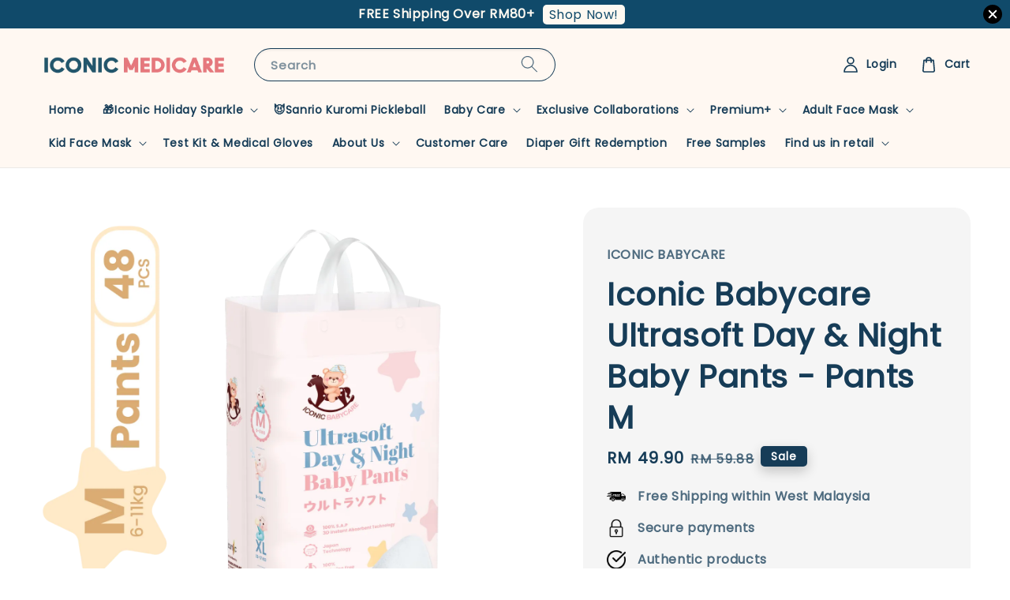

--- FILE ---
content_type: text/html; charset=UTF-8
request_url: https://www.iconicmedicareshop.com/collections/diapers/products/pants-m
body_size: 76886
content:
<!doctype html>
<!--[if lt IE 7]><html class="no-js lt-ie9 lt-ie8 lt-ie7" lang="en"> <![endif]-->
<!--[if IE 7]><html class="no-js lt-ie9 lt-ie8" lang="en"> <![endif]-->
<!--[if IE 8]><html class="no-js lt-ie9" lang="en"> <![endif]-->
<!--[if IE 9 ]><html class="ie9 no-js"> <![endif]-->
<!--[if (gt IE 9)|!(IE)]><!--> <html class="no-js"> <!--<![endif]-->
  <head>

  <!-- Basic page needs ================================================== -->
  <meta charset="utf-8">
  <meta http-equiv="X-UA-Compatible" content="IE=edge,chrome=1">

  
  <link rel="icon" href="https://cdn.store-assets.com/s/841091/f/10984350.png" />
  

  <!-- Title and description ================================================== -->
  <title>
  Iconic Babycare Ultrasoft Day &amp; Night Baby Pants - Pants M &ndash; Iconic Medicare
  </title>

  

  <!-- Social meta ================================================== -->
  

  <meta property="og:type" content="product">
  <meta property="og:title" content="Iconic Babycare Ultrasoft Day &amp; Night Baby Pants - Pants M">
  <meta property="og:url" content="https://www.iconicmedicareshop.com/products/pants-m">
  
  <meta property="og:image" content="https://cdn.store-assets.com/s/841091/i/59661664.png">
  <meta property="og:image:secure_url" content="https://cdn.store-assets.com/s/841091/i/59661664.png">
  
  <meta property="og:image" content="https://cdn.store-assets.com/s/841091/i/60236744.png">
  <meta property="og:image:secure_url" content="https://cdn.store-assets.com/s/841091/i/60236744.png">
  
  <meta property="og:image" content="https://cdn.store-assets.com/s/841091/i/80177255.png">
  <meta property="og:image:secure_url" content="https://cdn.store-assets.com/s/841091/i/80177255.png">
  
  <meta property="og:price:amount" content="49.9">
  <meta property="og:price:currency" content="MYR">


<meta property="og:description" content="Iconic Medicare is a Local Face Mask Manufacturer in Malaysia which produce a wide range of fashionable in style Medical Certified Disposable Face Mask and Respirators. Supply you a safe, comfortable with high quality mask are our core value.">
<meta property="og:site_name" content="Iconic Medicare">



  <meta name="twitter:card" content="summary">



  <meta name="twitter:site" content="@">


  <meta name="twitter:title" content="Iconic Babycare Ultrasoft Day &amp; Night Baby Pants - Pants M">
  <meta name="twitter:description" content="Discover the Iconic Babycare Baby Pants - the market&amp;#39;s thinnest and 100% chlorine-free diapers! Embrace the comfort of the Bubble Soft Technology waistband, designed to fit your baby&amp;#39;s waist s">
  <meta name="twitter:image" content="">
  <meta name="twitter:image:width" content="480">
  <meta name="twitter:image:height" content="480">




  <!-- Helpers ================================================== -->
  <link rel="canonical" href="https://www.iconicmedicareshop.com/products/pants-m">
  <meta name="viewport" content="width=device-width,initial-scale=1">
  <meta name="theme-color" content="#163C57">
  
  <script src="//ajax.googleapis.com/ajax/libs/jquery/1.11.0/jquery.min.js" type="text/javascript" ></script>
  
  <!-- Header hook for plugins ================================================== -->
  
<!-- ScriptTags -->
<script>window.__st={'p': 'product', 'cid': ''};</script><script src='/assets/events.js'></script><script>(function(){function asyncLoad(){var urls=['/assets/traffic.js?v=1','https://script.tapfiliate.com/tapfiliate.js','https://apps.easystore.co/tapfiliate/script.js?shop=iconicmedicare.easy.co','https://apps.easystore.co/facebook-login/script.js?shop=iconicmedicare.easy.co&t=1713344522','https://smartarget.online/loader.js?type=int&u=cfbe8d29519c643cbdb99316758431483c057897&source=easystore_button_builder','https://apps.easystore.co/marketplace/lazada-malaysia/script.js?shop=iconicmedicare.easy.co'];for(var i=0;i<urls.length;i++){var s=document.createElement('script');s.type='text/javascript';s.async=true;s.src=urls[i];var x=document.getElementsByTagName('script')[0];x.parentNode.insertBefore(s, x);}}window.attachEvent ? window.attachEvent('onload', asyncLoad) : window.addEventListener('load', asyncLoad, false);})();</script>
<!-- /ScriptTags -->

  
  
  <script src="https://store-themes.easystore.co/841091/themes/276559/assets/global.js?t=1767839193" defer="defer"></script>

  
  
  <script>
  (function(i,s,o,g,r,a,m){i['GoogleAnalyticsObject']=r;i[r]=i[r]||function(){
  (i[r].q=i[r].q||[]).push(arguments)},i[r].l=1*new Date();a=s.createElement(o),
  m=s.getElementsByTagName(o)[0];a.async=1;a.src=g;m.parentNode.insertBefore(a,m)
  })(window,document,'script','https://www.google-analytics.com/analytics.js','ga');

  ga('create', '', 'auto','myTracker');
  ga('myTracker.send', 'pageview');

  </script>
  
  <script src="/assets/storefront.js?id=914286bfa5e6419c67d1" type="text/javascript" ></script>
  

  <!-- CSS ================================================== -->
  <style>
      @font-face {
        font-family: 'Poppins';
        font-style: normal;
        font-weight: regular;
        src: local('Poppins regular'), local('Poppins-regular'), url(https://fonts.gstatic.com/s/poppins/v15/pxiEyp8kv8JHgFVrFJDUc1NECPY.ttf) format('truetype');
      }

      @font-face {
        font-family: 'Poppins';
        font-style: normal;
        font-weight: regular;
        src: local('Poppins regular'), local('Poppins-regular'), url(https://fonts.gstatic.com/s/poppins/v15/pxiEyp8kv8JHgFVrFJDUc1NECPY.ttf) format('truetype');
      }

      :root {
        --font-body-family: 'Poppins', sans-serif;
        --font-body-style: normal;
        --font-body-weight: 700;

        --font-heading-family: 'Poppins', sans-serif;
        --font-heading-style: normal;
        --font-heading-weight: 700;

        --color-heading-text: 22,60,87;
        --color-base-text: 22,60,87;
        --color-base-background-1: 255,255,255;
        --color-base-background-2: 255,255,255;
        
        --color-base-solid-button-labels: 255,255,255;
        --color-base-outline-button-labels: 22,60,87;
        
        --color-base-accent-1: 22,60,87;
        --color-base-accent-2: 22,60,87;
        --payment-terms-background-color: 255,255,255;

        --gradient-base-background-1: 255,255,255;
        --gradient-base-background-2: 255,255,255;
        --gradient-base-accent-1: 22,60,87;
        --gradient-base-accent-2: 22,60,87;

        --page-width: 145rem;
      }

      *,
      *::before,
      *::after {
        box-sizing: inherit;
      }

      html {
        box-sizing: border-box;
        font-size: 62.5%;
        height: 100%;
      }

      body {
        display: grid;
        grid-template-rows: auto auto 1fr auto;
        grid-template-columns: 100%;
        min-height: 100%;
        margin: 0;
        font-size: 1.5rem;
        letter-spacing: 0.06rem;
        line-height: 1.8;
        font-family: var(--font-body-family);
        font-style: var(--font-body-style);
        font-weight: var(--font-body-weight);
        
      }

      @media screen and (min-width: 750px) {
        body {
          font-size: 1.6rem;
        }
      }
   </style>
  
  <link href="https://store-themes.easystore.co/841091/themes/276559/assets/base.css?t=1767839193" rel="stylesheet" type="text/css" media="screen" />

  
  
<!-- Snippet:global/head: Reperks: Rewards & Loyalty Program -->
<script>
  (function() {
    window.OnVoard = window.OnVoard || function() {
      (window.OnVoard.q = window.OnVoard.q || []).push(arguments);
    };
    var script = document.createElement("script");
    var parent = document.getElementsByTagName("script")[0].parentNode;
    script.async = 1;

    
    script.src = "https://scripts.onvoard.com/apps/loader.js";
    
    parent.appendChild(script);
  })();
</script>


<script>

var ovData = {};
ovData["ecommerce_platform"] = "easystore";
ovData["account_id"] = "acct_cu9d6gl0fa9fmqu";


  ovData["template"] = "product";
  ovData["cart"] = {"item_count":0,"total_price":0,"announcements":[]};
  ovData["product"] = {"id":10048066,"handle":"pants-m","name":"Iconic Babycare Ultrasoft Day & Night Baby Pants - Pants M","title":"Iconic Babycare Ultrasoft Day & Night Baby Pants - Pants M","url":"\/products\/pants-m","price":49.9,"price_min":"49.9","price_max":"190.0","price_varies":true,"compare_at_price":59.88,"compare_at_price_min":"59.88","compare_at_price_max":"239.52","compare_at_price_varies":true,"available":true,"options_with_values":[{"name":"Pack\/Carton","position":1,"values":["Pack","Carton (4packs)"]}],"options_by_name":{"Pack\/Carton":{"name":"Pack\/Carton","position":1,"values":["Pack","Carton (4packs)"]}},"options":["Pack\/Carton"],"has_only_default_variant":false,"sole_variant_id":null,"variants":[{"id":46745371,"title":"Pack","sku":"U.PANTS M (PACK)","taxable":false,"barcode":null,"available":true,"inventory_quantity":18,"featured_image":{"id":59661664,"alt":"PANTS-88","src":"https:\/\/cdn.store-assets.com\/s\/841091\/i\/59661664.png","type":"Images","is_variant_image":true},"price":4990,"compare_at_price":5988,"is_enabled":true,"options":["Pack"],"option1":"Pack","option2":null,"option3":null,"points":null},{"id":46745372,"title":"Carton (4packs)","sku":"U.PANTS M (CTN)","taxable":false,"barcode":null,"available":true,"inventory_quantity":15,"featured_image":{"id":60271556,"alt":"(WHITE) PANTS BUNDLE PROMO-05","src":"https:\/\/cdn.store-assets.com\/s\/841091\/i\/60271556.png","type":"Images","is_variant_image":true},"price":19000,"compare_at_price":23952,"is_enabled":true,"options":["Carton (4packs)"],"option1":"Carton (4packs)","option2":null,"option3":null,"points":null}],"selected_variant":{"id":46745371,"title":"Pack","sku":"U.PANTS M (PACK)","taxable":false,"barcode":null,"available":true,"inventory_quantity":18,"featured_image":{"id":59661664,"alt":"PANTS-88","src":"https:\/\/cdn.store-assets.com\/s\/841091\/i\/59661664.png","type":"Images","is_variant_image":true},"price":4990,"compare_at_price":5988,"is_enabled":true,"options":["Pack"],"option1":"Pack","option2":null,"option3":null,"points":null},"first_available_variant":{"id":46745371,"title":"Pack","sku":"U.PANTS M (PACK)","taxable":false,"barcode":null,"available":true,"inventory_quantity":18,"featured_image":{"id":59661664,"alt":"PANTS-88","src":"https:\/\/cdn.store-assets.com\/s\/841091\/i\/59661664.png","type":"Images","is_variant_image":true},"price":4990,"compare_at_price":5988,"is_enabled":true,"options":["Pack"],"option1":"Pack","option2":null,"option3":null,"points":null},"selected_or_first_available_variant":{"id":46745371,"title":"Pack","sku":"U.PANTS M (PACK)","taxable":false,"barcode":null,"available":true,"inventory_quantity":18,"featured_image":{"id":59661664,"alt":"PANTS-88","src":"https:\/\/cdn.store-assets.com\/s\/841091\/i\/59661664.png","type":"Images","is_variant_image":true},"price":4990,"compare_at_price":5988,"is_enabled":true,"options":["Pack"],"option1":"Pack","option2":null,"option3":null,"points":null},"img_url":"https:\/\/cdn.store-assets.com\/s\/841091\/i\/59661664.png","featured_image":{"id":59661664,"alt":"PANTS-88","img_url":"https:\/\/cdn.store-assets.com\/s\/841091\/i\/59661664.png","src":"https:\/\/cdn.store-assets.com\/s\/841091\/i\/59661664.png","height":1500,"width":1500,"position":1,"type":"Images"},"secondary_image":{"id":60236744,"alt":"BabyCare_6","img_url":"https:\/\/cdn.store-assets.com\/s\/841091\/i\/60236744.png","src":"https:\/\/cdn.store-assets.com\/s\/841091\/i\/60236744.png","height":1350,"width":1080,"position":2,"type":"Images"},"images":[{"id":59661664,"alt":"PANTS-88","img_url":"https:\/\/cdn.store-assets.com\/s\/841091\/i\/59661664.png","src":"https:\/\/cdn.store-assets.com\/s\/841091\/i\/59661664.png","height":1500,"width":1500,"position":1,"type":"Images"},{"id":60236744,"alt":"BabyCare_6","img_url":"https:\/\/cdn.store-assets.com\/s\/841091\/i\/60236744.png","src":"https:\/\/cdn.store-assets.com\/s\/841091\/i\/60236744.png","height":1350,"width":1080,"position":2,"type":"Images"},{"id":80177255,"alt":"1 (25)","img_url":"https:\/\/cdn.store-assets.com\/s\/841091\/i\/80177255.png","src":"https:\/\/cdn.store-assets.com\/s\/841091\/i\/80177255.png","height":1350,"width":1080,"position":3,"type":"Images"},{"id":60236745,"alt":"BabyCare_4","img_url":"https:\/\/cdn.store-assets.com\/s\/841091\/i\/60236745.png","src":"https:\/\/cdn.store-assets.com\/s\/841091\/i\/60236745.png","height":1350,"width":1080,"position":4,"type":"Images"},{"id":60236743,"alt":"BabyCare_2","img_url":"https:\/\/cdn.store-assets.com\/s\/841091\/i\/60236743.png","src":"https:\/\/cdn.store-assets.com\/s\/841091\/i\/60236743.png","height":1350,"width":1080,"position":5,"type":"Images"},{"id":60236735,"alt":"BabyCare_12","img_url":"https:\/\/cdn.store-assets.com\/s\/841091\/i\/60236735.png","src":"https:\/\/cdn.store-assets.com\/s\/841091\/i\/60236735.png","height":1350,"width":1080,"position":6,"type":"Images"},{"id":80177256,"alt":"2 (22)","img_url":"https:\/\/cdn.store-assets.com\/s\/841091\/i\/80177256.png","src":"https:\/\/cdn.store-assets.com\/s\/841091\/i\/80177256.png","height":1350,"width":1080,"position":7,"type":"Images"},{"id":60236737,"alt":"BabyCare_8","img_url":"https:\/\/cdn.store-assets.com\/s\/841091\/i\/60236737.png","src":"https:\/\/cdn.store-assets.com\/s\/841091\/i\/60236737.png","height":1350,"width":1080,"position":8,"type":"Images"},{"id":60236738,"alt":"BabyCare_1","img_url":"https:\/\/cdn.store-assets.com\/s\/841091\/i\/60236738.png","src":"https:\/\/cdn.store-assets.com\/s\/841091\/i\/60236738.png","height":1350,"width":1080,"position":9,"type":"Images"},{"id":60236736,"alt":"BabyCare","img_url":"https:\/\/cdn.store-assets.com\/s\/841091\/i\/60236736.png","src":"https:\/\/cdn.store-assets.com\/s\/841091\/i\/60236736.png","height":1350,"width":1080,"position":10,"type":"Images"},{"id":60236739,"alt":"BabyCare_3","img_url":"https:\/\/cdn.store-assets.com\/s\/841091\/i\/60236739.png","src":"https:\/\/cdn.store-assets.com\/s\/841091\/i\/60236739.png","height":1350,"width":1080,"position":11,"type":"Images"},{"id":65083534,"alt":"Page13-100","img_url":"https:\/\/cdn.store-assets.com\/s\/841091\/i\/65083534.jpeg","src":"https:\/\/cdn.store-assets.com\/s\/841091\/i\/65083534.jpeg","height":1351,"width":1080,"position":12,"type":"Images"},{"id":65083533,"alt":"Page17-100","img_url":"https:\/\/cdn.store-assets.com\/s\/841091\/i\/65083533.jpeg","src":"https:\/\/cdn.store-assets.com\/s\/841091\/i\/65083533.jpeg","height":1351,"width":1081,"position":13,"type":"Images"},{"id":65083536,"alt":"Page18-100","img_url":"https:\/\/cdn.store-assets.com\/s\/841091\/i\/65083536.jpeg","src":"https:\/\/cdn.store-assets.com\/s\/841091\/i\/65083536.jpeg","height":1351,"width":1081,"position":14,"type":"Images"},{"id":65083532,"alt":"Page19-100","img_url":"https:\/\/cdn.store-assets.com\/s\/841091\/i\/65083532.jpeg","src":"https:\/\/cdn.store-assets.com\/s\/841091\/i\/65083532.jpeg","height":1388,"width":1108,"position":15,"type":"Images"},{"id":60271556,"alt":"(WHITE) PANTS BUNDLE PROMO-05","img_url":"https:\/\/cdn.store-assets.com\/s\/841091\/i\/60271556.png","src":"https:\/\/cdn.store-assets.com\/s\/841091\/i\/60271556.png","height":1500,"width":1500,"position":16,"type":"Images"},{"id":90111546,"alt":"Brochure All Diapers (1)","img_url":"https:\/\/cdn.store-assets.com\/s\/841091\/i\/90111546.png","src":"https:\/\/cdn.store-assets.com\/s\/841091\/i\/90111546.png","height":1350,"width":1080,"position":17,"type":"Images"}],"media":[{"id":59661664,"alt":"PANTS-88","img_url":"https:\/\/cdn.store-assets.com\/s\/841091\/i\/59661664.png","src":"https:\/\/cdn.store-assets.com\/s\/841091\/i\/59661664.png","height":1500,"width":1500,"position":1,"type":"Images"},{"id":60236744,"alt":"BabyCare_6","img_url":"https:\/\/cdn.store-assets.com\/s\/841091\/i\/60236744.png","src":"https:\/\/cdn.store-assets.com\/s\/841091\/i\/60236744.png","height":1350,"width":1080,"position":2,"type":"Images"},{"id":80177255,"alt":"1 (25)","img_url":"https:\/\/cdn.store-assets.com\/s\/841091\/i\/80177255.png","src":"https:\/\/cdn.store-assets.com\/s\/841091\/i\/80177255.png","height":1350,"width":1080,"position":3,"type":"Images"},{"id":60236745,"alt":"BabyCare_4","img_url":"https:\/\/cdn.store-assets.com\/s\/841091\/i\/60236745.png","src":"https:\/\/cdn.store-assets.com\/s\/841091\/i\/60236745.png","height":1350,"width":1080,"position":4,"type":"Images"},{"id":60236743,"alt":"BabyCare_2","img_url":"https:\/\/cdn.store-assets.com\/s\/841091\/i\/60236743.png","src":"https:\/\/cdn.store-assets.com\/s\/841091\/i\/60236743.png","height":1350,"width":1080,"position":5,"type":"Images"},{"id":60236735,"alt":"BabyCare_12","img_url":"https:\/\/cdn.store-assets.com\/s\/841091\/i\/60236735.png","src":"https:\/\/cdn.store-assets.com\/s\/841091\/i\/60236735.png","height":1350,"width":1080,"position":6,"type":"Images"},{"id":80177256,"alt":"2 (22)","img_url":"https:\/\/cdn.store-assets.com\/s\/841091\/i\/80177256.png","src":"https:\/\/cdn.store-assets.com\/s\/841091\/i\/80177256.png","height":1350,"width":1080,"position":7,"type":"Images"},{"id":60236737,"alt":"BabyCare_8","img_url":"https:\/\/cdn.store-assets.com\/s\/841091\/i\/60236737.png","src":"https:\/\/cdn.store-assets.com\/s\/841091\/i\/60236737.png","height":1350,"width":1080,"position":8,"type":"Images"},{"id":60236738,"alt":"BabyCare_1","img_url":"https:\/\/cdn.store-assets.com\/s\/841091\/i\/60236738.png","src":"https:\/\/cdn.store-assets.com\/s\/841091\/i\/60236738.png","height":1350,"width":1080,"position":9,"type":"Images"},{"id":60236736,"alt":"BabyCare","img_url":"https:\/\/cdn.store-assets.com\/s\/841091\/i\/60236736.png","src":"https:\/\/cdn.store-assets.com\/s\/841091\/i\/60236736.png","height":1350,"width":1080,"position":10,"type":"Images"},{"id":60236739,"alt":"BabyCare_3","img_url":"https:\/\/cdn.store-assets.com\/s\/841091\/i\/60236739.png","src":"https:\/\/cdn.store-assets.com\/s\/841091\/i\/60236739.png","height":1350,"width":1080,"position":11,"type":"Images"},{"id":65083534,"alt":"Page13-100","img_url":"https:\/\/cdn.store-assets.com\/s\/841091\/i\/65083534.jpeg","src":"https:\/\/cdn.store-assets.com\/s\/841091\/i\/65083534.jpeg","height":1351,"width":1080,"position":12,"type":"Images"},{"id":65083533,"alt":"Page17-100","img_url":"https:\/\/cdn.store-assets.com\/s\/841091\/i\/65083533.jpeg","src":"https:\/\/cdn.store-assets.com\/s\/841091\/i\/65083533.jpeg","height":1351,"width":1081,"position":13,"type":"Images"},{"id":65083536,"alt":"Page18-100","img_url":"https:\/\/cdn.store-assets.com\/s\/841091\/i\/65083536.jpeg","src":"https:\/\/cdn.store-assets.com\/s\/841091\/i\/65083536.jpeg","height":1351,"width":1081,"position":14,"type":"Images"},{"id":65083532,"alt":"Page19-100","img_url":"https:\/\/cdn.store-assets.com\/s\/841091\/i\/65083532.jpeg","src":"https:\/\/cdn.store-assets.com\/s\/841091\/i\/65083532.jpeg","height":1388,"width":1108,"position":15,"type":"Images"},{"id":60271556,"alt":"(WHITE) PANTS BUNDLE PROMO-05","img_url":"https:\/\/cdn.store-assets.com\/s\/841091\/i\/60271556.png","src":"https:\/\/cdn.store-assets.com\/s\/841091\/i\/60271556.png","height":1500,"width":1500,"position":16,"type":"Images"},{"id":90111546,"alt":"Brochure All Diapers (1)","img_url":"https:\/\/cdn.store-assets.com\/s\/841091\/i\/90111546.png","src":"https:\/\/cdn.store-assets.com\/s\/841091\/i\/90111546.png","height":1350,"width":1080,"position":17,"type":"Images"}],"featured_media":{"id":59661664,"alt":"PANTS-88","img_url":"https:\/\/cdn.store-assets.com\/s\/841091\/i\/59661664.png","src":"https:\/\/cdn.store-assets.com\/s\/841091\/i\/59661664.png","height":1500,"width":1500,"position":1,"type":"Images"},"metafields":[],"expires":null,"published_at":"2023-06-28T12:43:00.000+08:00","created_at":"2023-06-28T12:43:03.000+08:00","is_wishlisted":null,"content":"<link href='\/assets\/css\/froala_style.min.css' rel='stylesheet' type='text\/css'\/><div class='fr-view'><p >Discover the Iconic Babycare Baby Pants - the market&#39;s thinnest and 100% chlorine-free diapers! Embrace the comfort of the Bubble Soft Technology waistband, designed to fit your baby&#39;s waist snugly and prevent any sagging. Its highly compressed 7-layer structure, including two layers of Super Absorbent Polymer (SAP), effectively distributes liquids and securely locks them in for up to 12 hours of reliable day and night protection! Moreover, these diapers maintain it&#39;s thin and lightweight design.<\/p><p>\u2714\ufe0f Day &amp; Night Diapers<\/p><p>\u2714\ufe0f Up to 12 Hours Absorption<\/p><p>\u2714\ufe0f 100% SAP (Super Absorbent Polymer)&nbsp;<\/p><p>\u2714\ufe0f Bubble Soft Technology Waistband&nbsp;<\/p><p>\u2714\ufe0f Ultra-thin &amp; Light weight<\/p><p>\u2714\ufe0f Triple leakage Barrier&nbsp;<\/p><p>\u2714\ufe0f With Calendula Extract, prevent nappy rash<\/p><p>\u2714\ufe0f 100% Chlorine-free, sensitive skin friendly&nbsp;<\/p><p>\u2714\ufe0f Ultra-Quick Absorption, Breathable &amp; Dryness<\/p><p>\u2714\ufe0f Wetness Indicator<\/p><p>\u2714\ufe0f Wide Comfy-stretch Elastic Waistband&nbsp;<\/p><p>\u2714\ufe0f Advanced technologies from multiple countries<\/p><\/div>","description":"<link href='\/assets\/css\/froala_style.min.css' rel='stylesheet' type='text\/css'\/><div class='fr-view'><p >Discover the Iconic Babycare Baby Pants - the market&#39;s thinnest and 100% chlorine-free diapers! Embrace the comfort of the Bubble Soft Technology waistband, designed to fit your baby&#39;s waist snugly and prevent any sagging. Its highly compressed 7-layer structure, including two layers of Super Absorbent Polymer (SAP), effectively distributes liquids and securely locks them in for up to 12 hours of reliable day and night protection! Moreover, these diapers maintain it&#39;s thin and lightweight design.<\/p><p>\u2714\ufe0f Day &amp; Night Diapers<\/p><p>\u2714\ufe0f Up to 12 Hours Absorption<\/p><p>\u2714\ufe0f 100% SAP (Super Absorbent Polymer)&nbsp;<\/p><p>\u2714\ufe0f Bubble Soft Technology Waistband&nbsp;<\/p><p>\u2714\ufe0f Ultra-thin &amp; Light weight<\/p><p>\u2714\ufe0f Triple leakage Barrier&nbsp;<\/p><p>\u2714\ufe0f With Calendula Extract, prevent nappy rash<\/p><p>\u2714\ufe0f 100% Chlorine-free, sensitive skin friendly&nbsp;<\/p><p>\u2714\ufe0f Ultra-Quick Absorption, Breathable &amp; Dryness<\/p><p>\u2714\ufe0f Wetness Indicator<\/p><p>\u2714\ufe0f Wide Comfy-stretch Elastic Waistband&nbsp;<\/p><p>\u2714\ufe0f Advanced technologies from multiple countries<\/p><\/div>","meta_description":null,"brands":["ICONIC BABYCARE"],"tags":[],"vendor":null,"collections":[{"handle":"diapers","title":"Diapers & Pants"},{"handle":"ultra-soft-baby-diapers-pants-day-night","title":"Ultra-Soft Diapers (Day & Night)"},{"handle":"mother-s-day-special","title":"Mother's Day Special"}],"view_history":{"product_id":10048066,"viewed_at":"2026-01-17T13:38:47.252+08:00"},"is_hidden":false,"promotions":[]};
  ovData["shop"] = {};
  ovData["customer"] = {};

  
    ovData["shop"] = {
      "currency": "MYR",
      "domain": "www.iconicmedicareshop.com",
      "url": "https://www.iconicmedicareshop.com",
      "money_format": "<span class=money data-ori-price='{{amount}}'>RM {{amount}} </span>",
    };
  

  

  window.OnVoardData = ovData;
</script>

<!-- /Snippet -->

<!-- Snippet:global/head: Product Property 進階規格選項 -->

                <script src="https://apps.easystore.co/assets/js/product-property/properties.js?v2.03"></script>
                <link type="text/css" rel="stylesheet" href="https://apps.easystore.co/assets/css/product-property/main.css?v2.03">
              
<!-- /Snippet -->

<!-- Snippet:global/head: Google Search Console -->
<meta name="google-site-verification" content="SJz8S8KmiBXg4J0Kc5Xft54wsp1HoLM_4yAINv9Un2U" />
<!-- /Snippet -->

<!-- Snippet:global/head: Product Star Rating 商品評價 -->

          <script src="https://cdn.jsdelivr.net/npm/swiper@8/swiper-bundle.min.js"></script>
          <script src="https://apps.easystore.co/assets/js/star-rating/main.js"></script>
          <link rel="stylesheet" href="https://cdn.jsdelivr.net/npm/swiper@8/swiper-bundle.min.css">
          <link rel="stylesheet" href="https://apps.easystore.co/assets/css/star-rating/main.css?v1.4.2">
<!-- /Snippet -->

<!-- Snippet:global/head: Insert Code -->

<!--initialise -->
<script src="https://cdn.commoninja.com/sdk/latest/commonninja.js" defer></script>
<!-- /Snippet -->

<!-- Snippet:global/head: Lazada Malaysia -->
<link type="text/css" rel="stylesheet" href="https://apps.easystore.co/assets/css/marketplace/main.css?v1.71">
<!-- /Snippet -->


  <script>document.documentElement.className = document.documentElement.className.replace('no-js', 'js');</script>
</head>

<body id="iconic-babycare-ultrasoft-day---night-baby-pants---pants-m" class="template-product" >
	
  
<!-- Snippet:global/body_start: Announcement Bar -->
<style type="text/css">
  body {
    background-position: top 45px center;
  }

  div#announcement-bar-top {
    height: 45px;
  }

  span .announcement-close-button {
    text-align: center;
    display: -webkit-flex;
    display: -moz-flex;
    display: -ms-flex;
    display: -o-flex;
    display: inline-block;
    align-items: center;
    flex-wrap: wrap;
    justify-content: center;
  }

  #announcementBar_countdown:empty {
    display: none;
  }


  .announcementBar_timer {
    margin: 5px 0px;
  }

  .announcementBar_timer.style_1,
  .announcementBar_timer.style_2 {
    display: -webkit-inline-flex;
    display: -moz-inline-flex;
    display: -ms-inline-flex;
    display: -o-inline-flex;
    display: inline-flex;
    align-items: center;
    padding: 5px 8px;
    margin: 3px 0px 3px 10px;
    border-radius: 8px;
    font-weight: bold;
  }

  .announcementBar_timer.style_1>div,
  .announcementBar_timer.style_2>div {
    margin: 0 5px;
    line-height: 1;
  }

  .announcementBar_timer.style_1 small,
  .announcementBar_timer.style_2 small {
    display: block;
    font-size: 55%;
    line-height: 1;
  }

  .announcementBar_timer.style_2 {
    flex-direction: row;
  }

  .announcementBar_timer.style_2>div {
    position: relative;
  }

  .announcementBar_timer.style_2>div:not(:last-child):after {
    position: absolute;
    content: ':';
    top: 0;
    right: 0;
    margin-right: -7px;
  }

  .announcementBar_timer.style_3 {
    display: -webkit-inline-flex;
    display: -moz-inline-flex;
    display: -ms-inline-flex;
    display: -o-inline-flex;
    display: inline-flex;
    align-items: center;
    border-radius: 5px;
    padding: 5px 5px;
    margin-left: 10px;
    font-weight: bold;
  }

  .announcementBar_timer.style_3>div {
    margin: 0 3px;
    line-height: 1;
  }

  .announcementBar_timer.style_3 small {
    font-weight: bold;
    line-height: 1.1;
    font-size: 65%;
  }

  .announcement-close-button {
    position: relative;
    width: 24px;
    height: 24px;
    opacity: 1;
    background: #000;
    border-radius: 50%;
    cursor: pointer;
    top: 30%;
  }

  .announcement-close-button:hover {
    opacity: 0.6;
  }

  .announcement-close-button:before,
  .announcement-close-button:after {
    position: absolute;
    left: 11px;
    top: 5px;
    content: ' ';
    height: 14px;
    width: 2px;
    background-color: #fff;
    border-radius: 3px;
  }

  .announcement-close-button:before {
    transform: rotate(45deg);
  }

  .announcement-close-button:after {
    transform: rotate(-45deg);
  }

  .announcement-bar-button {
    padding: 4px 8px;
    vertical-align: baseline;
    border-radius: 5px;
    margin-left: 10px;
    opacity: 1;
    line-height: 1.1;
    text-decoration: none;
    display: inline-block;
    font-weight: 500;
  }

  .announcement-bar-button:hover {
    opacity: 0.8;
  }

  .announcement-bar-direction-button {
    cursor: pointer;
    padding: 0px 8px;
  }

  .announcement-bar-direction-button:hover {
    opacity: 0.8;
  }

  slider-announcement-bar-app {
    display: block;
    text-align: center;
    margin: 0px;
    padding: 6px 10px;
    border-top: 1px dashed transparent;
    border-bottom: 1px dashed transparent;
    width: 100%;
  }

  slider-announcement-bar-app ul::-webkit-scrollbar {
    height: 0.4rem;
    width: 0.4rem;
    display: none;
  }

  slider-announcement-bar-app ul {
    position: relative;
    display: flex;
    overflow-x: auto;
    -ms-overflow-style: none;
    /* IE 11 */
    scrollbar-width: none;
    /* Firefox 64 */
    scroll-snap-type: x mandatory;
    scroll-behavior: smooth;
    /* scroll-padding-left: 1rem; */
    -webkit-overflow-scrolling: touch;
    margin-bottom: 0;
    padding: 0;
    list-style: none;
    align-items: center;
  }

  slider-announcement-bar-app ul li {
    width: 100vw;
    scroll-snap-align: start;
    flex-shrink: 0;
  }
</style>

<input type="hidden" id="total_announcement_left" name="total_announcement_left" value="1">
<input type="hidden" id="locale" name="locale" value="en_US">

<slider-announcement-bar-app id="announcement-bar" name="announcement-bar" style="
    border: unset;
    padding: 4px 0px;
    margin: 0px;
    z-index:2999;
    background:rgb(16, 74, 106);
    color:rgb(254, 249, 241);
    position: -webkit-sticky; position: sticky; top: 0;
">

  <div style="
    display: flex;
    justify-content: space-between;
    align-items: center;
    padding: 0px 0px;
    border-top: 0px;
    border-bottom: 0px;
    border-color: transparent;
  ">
    <div style="height: 24px;">
          </div>

    <ul style="flex-grow: 2; margin: 0px;">
            <li id="announcement_bar_0" style="
          display: flex;
          justify-content: center;
          align-items: center;
          flex-wrap: wrap;
          margin: 0px;
          width: 100%;
          word-wrap: break-word;
        ">
        FREE Shipping Over RM80+
                <a class="announcement-bar-button" href="/" style="color: rgb(16, 74, 106); background: rgb(254, 249, 241);">Shop Now!</a>
                        <input type="hidden" id="expired_at_0" name="expired_at_0" value="2023-06-14 00:00">
      </li>
          </ul>

    <div style="display: flex;">
                  <span id="announcement-close-button" name="announcement-close-button" class="announcement-close-button" style="margin-right: 10px;"></span>
          </div>
  </div>


</slider-announcement-bar-app>

<script>
  (function() {

    const loadScript = function(url, callback) {
      const script = document.createElement("script");
      script.type = "text/javascript";
      // If the browser is Internet Explorer.
      if (script.readyState) {
        script.onreadystatechange = function() {
          if (script.readyState == "loaded" || script.readyState == "complete") {
            script.onreadystatechange = null;
            callback();
          }
        };
        // For any other browser.
      } else {
        script.onload = function() {
          callback();
        };
      }
      script.src = url;
      document.getElementsByTagName("head")[0].appendChild(script);
    };

    const announcementBarAppJS = function($) {

      $('#announcement-close-button').on('click', function() {
        $('#announcement-bar, #announcement-bar-top').hide();
      });
    }

    if (typeof jQuery === 'undefined') {
      loadScript('//ajax.googleapis.com/ajax/libs/jquery/1.11.2/jquery.min.js', function() {
        jQuery = jQuery.noConflict(true);
        announcementBarAppJS(jQuery);
      });
    } else {
      announcementBarAppJS(jQuery);
    }

  })();

  setInterval(function() {
    const total_announcement = "1"
    var total_announcement_left = $("#total_announcement_left").val();

    for (let i = 0; i <= total_announcement; i++) {
      const startDate = new Date();
      const endDateStr = $("#expired_at_" + i).val();
      const endDate = endDateStr == undefined ? new Date() : new Date(endDateStr.replace(/-/g, "/"));
      const seconds = (endDate.getTime() - startDate.getTime()) / 1000;

      const days = parseInt(seconds / 86400);
      const hours = parseInt((seconds % 86400) / 3600);
      const mins = parseInt((seconds % 86400 % 3600) / 60);
      const secs = parseInt((seconds % 86400 % 3600) % 60);

      // use to translate countdown unit
      // (translate based on the preferred language when save announcement bar setting)
      String.prototype.translate = function() {
        try {
          if ($("#locale").val() == "zh_TW") {
            if (this.toString() === 'day') {
              return "天";
            }
            if (this.toString() === 'hour') {
              return "小時";
            }
            if (this.toString() === 'min') {
              return "分鐘";
            }
            if (this.toString() === 'sec') {
              return "秒";
            }
          } else {
            if (this.toString() === 'day') {
              if (days > 0) {
                return "Days";
              } else {
                return "Day";
              }
            } else if (this.toString() === 'hour') {
              if (hours > 0) {
                return "Hours";
              } else {
                return "Hour";
              }
            } else if (this.toString() === 'min') {
              if (mins > 0) {
                return "Mins";
              } else {
                return "Min";
              }
            } else if (this.toString() === 'sec') {
              if (secs > 0) {
                return "Secs";
              } else {
                return "Sec";
              }
            }
          }
        } catch (error) {
          console.log("Some errors heres", error);
        }
      };

      const announcementBar_countdown = document.getElementById("announcementBar_countdown_" + i);
      if (announcementBar_countdown && seconds > 0) {

        $(announcementBar_countdown).show()
        announcementBar_countdown.innerHTML = `
          <div>
            ${days} <small>${'day'.translate()}</small>
          </div>
          <div>
            ${hours} <small>${'hour'.translate()}</small>
          </div>
          <div>
            ${mins} <small>${'min'.translate()}</small>
          </div>
          <div>
            ${secs} <small>${'sec'.translate()}</small>
          </div>
        `;


      } else if (announcementBar_countdown && seconds <= 0) {
        $("#announcement_bar_" + i).remove();
        total_announcement_left = total_announcement_left - 1;
        $("#total_announcement_left").val(total_announcement_left);
      }
    }

    showOrHide(total_announcement_left);
  }, 1000);


  function showOrHide(total_announcement_left) {
    if (total_announcement_left <= 1) {
      $("#previous-announcement-bar-button,#next-announcement-bar-button").hide();
    } else {
      $("#previous-announcement-bar-button,#next-announcement-bar-button").show();
    }

    if (total_announcement_left == 0) {
      $("#announcement-close-button").hide();
      $("#announcement-bar").hide();
      $('#announcement-bar-top').hide();
    }
  };

  let annoucementBarAutoMoveInterval = '';
  class AnnouncementBarAppSlider extends HTMLElement {
    constructor() {
      super();
      this.slider = this.querySelector('ul');
      this.sliderItems = this.querySelectorAll('li');
      this.prevButton = this.querySelector('a[name="previous"]');
      this.nextButton = this.querySelector('a[name="next"]');

      if (!this.slider || !this.nextButton) return;

      const resizeObserver = new ResizeObserver(entries => this.initPages());
      resizeObserver.observe(this.slider);

      this.slider.addEventListener('scroll', this.update.bind(this));
      this.prevButton.addEventListener('click', this.onButtonClick.bind(this));
      this.nextButton.addEventListener('click', this.onButtonClick.bind(this));


    }

    initPages() {
      const sliderItemsToShow = Array.from(this.sliderItems).filter(element => element.clientWidth > 0);
      this.sliderLastItem = sliderItemsToShow[sliderItemsToShow.length - 1];
      if (sliderItemsToShow.length === 0) return;
      this.slidesPerPage = Math.floor(this.slider.clientWidth / sliderItemsToShow[0].clientWidth);
      this.totalPages = sliderItemsToShow.length - this.slidesPerPage + 1;
      this.update();
      let self = this
      var total_announcement_left = $("#total_announcement_left").val();
      annoucementBarAutoMoveInterval = setInterval(function() {
        if (total_announcement_left > 1) {
          self.moveSlide('next')
        }
      }, 5000)
    }

    update() {
      this.currentPage = Math.round(this.slider.scrollLeft / this.sliderLastItem.clientWidth) + 1;
    }

    onButtonClick(event) {
      event.preventDefault();
      let self = this;
      self.moveSlide(event.currentTarget.name);
    }


    moveSlide(move_to) {

      clearInterval(annoucementBarAutoMoveInterval);
      let self = this;
      annoucementBarAutoMoveInterval = setInterval(function() {
        self.moveSlide('next');
      }, 5000)

      if (move_to === 'previous' && this.currentPage === 1) {
        this.slider.scrollTo({
          left: this.sliderLastItem.clientWidth * (this.totalPages - 1)
        });
      } else if (move_to === 'next' && this.currentPage === this.totalPages) {
        this.slider.scrollTo({
          left: 0
        });
      } else {
        const slideScrollPosition = move_to === 'next' ? this.slider.scrollLeft + this.sliderLastItem
          .clientWidth : this.slider.scrollLeft - this.sliderLastItem.clientWidth;
        this.slider.scrollTo({
          left: slideScrollPosition
        });
      }
    }

  }

  customElements.define('slider-announcement-bar-app', AnnouncementBarAppSlider);
</script>

<!-- /Snippet -->

<!-- Snippet:global/body_start: Easy Pop Up -->
<style>
  .easy_popup-app-style {
    background-position: center;
    vertical-align: middle;
    justify-content: center;
    text-align: center;
    position: absolute;
    top: 50%;
    left: 50%;
    margin-right: -55%;
    transform: translate(-50%, -50%);
    padding: 3em;
  }

  @media  only screen and (max-width: 480px) {
    .easy_popup-app-style {
      background-position: center;
      vertical-align: middle;
      justify-content: center;
      text-align: center;
      padding: 1em;
      position: absolute;
      top: 50%;
      left: 50%;
      margin-right: -50%;
      transform: translate(-50%, -50%)
    }
  }

  .easy_popup-app-modal-window {
    border: 0px solid #E8E8E8;
    border-radius: 5px;
    position: fixed;
    top: 0;
    right: 0;
    bottom: 0;
    left: 0;
    width: 100vw;
    height: 100vh;
    display: flex;
    align-items: center;
    justify-content: center;
    z-index: 100000;
    background-color: rgba(0, 0, 0, 0.45);
  }

  .easy_popup-app-container {
    border: 0px solid #E0E0E0;
    border-radius: 5px;
    height: 350px;
    width: 90%;
    max-width: 520px;
    position: relative;
    display: block;
    background-repeat: no-repeat;
    background-position: center;
  }

  .easy_popup-app-discount-container{
    height: 300px;
    max-width: 600px;
    position: relative;
    display: block;
    background-repeat: no-repeat;
    background-position: center;
  }

  .new_easy_popup-app-container {
    height: 450px;
    width: 90%;
    max-width: 520px;
    margin: auto;
    box-sizing: border-box;
    position: relative;
    display: block;
    overflow: visible;
    background-repeat: no-repeat;
    background-position: center;
    justify-content: center;
    transform-origin: top left;
    border: 0px solid #E8E8E8;
    border-radius: 5px;
    background: white;
    background-size: contain;
  }

  .new_upper_easy_popup-app-container {
    height: 200px;
    max-width: 520px;
    width: 100%;
    border-radius: 5px 5px 0 0;
  }

  .new_lower_easy_popup-app-container {
    width: 100%;
    max-width: 520px;
    position: relative;
    background: white;
    text-align: center;
    display: flex;
    justify-content: center;
    align-items: center;
    border-radius: 0 0 5px 5px;
  }

  @media  only screen and (max-width: 480px) {
    .easy_popup-app-container {
      height: 238px;
    }
  }

  .easy_popup-app-title {
    font-size: 44px;
  }

  @media  only screen and (max-width: 480px) {
    .easy_popup-app-title {
      font-size: 38px !important;
    }
  }

  .easy_popup-app-content {
    font-size: 20px;
    margin-bottom: 10px;
  }

  @media  only screen and (max-width: 480px) {
    .easy_popup-app-content {
      font-size: 20px !important;
      margin-bottom: 10px;
    }
  }

  .easy_popup-app-close {
    position: absolute;
    right: -18px;
    top: -18px;
    width: 31px;
    height: 31px;
    padding: 5px 5px 5px 5px;
    border: 3px solid #E8E8E8;
    border-radius: 50px;
    background-color: #FFFFFF;
    display: block !important;
    box-sizing: border-box;
  }

  .easy_popup-app-close:hover {
    opacity: 1;
  }

  .easy_popup-app-close:before,
  .easy_popup-app-close:after {
    position: absolute;
    left: 11.7px;
    top: 5.5px;
    content: ' ';
    height: 15px;
    width: 2px;
    background-color: #CBCBCB;
  }

  .easy_popup-app-close:before {
    transform: rotate(45deg);
  }

  .easy_popup-app-close:after {
    transform: rotate(-45deg);
  }

  .easy_popup-app-noscroll {
    position: fixed;
    overflow: hidden;
    height: 100%;
    width: 100%;
  }

  .easy_popup-Short {
    width: 200px;
    padding: 5px;
    height: 45px;
    border-radius: 5px;
    border: 0px;
    display: inline-block;
    text-decoration: none;
    padding: 10px 50px;
    margin: 14px;
    box-shadow: 0px 2px 5px rgb(0 0 0 / 15%);
    transition: .4s;
  }

  .easy_popup-Short:hover,
  .easy_popup-Short:focus {
    box-shadow: 0px 2px 5px rgb(0 0 0 / 25%);
    transform: scale(.99);
    opacity: 0.9;
  }

  .easy_popup-Long {
    width: 100%;
    max-width: 300px;
    border: 0;
    border-radius: 5px;
    display: inline-block;
    text-decoration: none;
    margin-top: 14px;
    box-shadow: 0px 2px 5px rgb(0 0 0 / 15%);
    transition: .4s;
    padding: 15px 25px;
    font-weight: bold;
    line-height: 1.1;
  }

  .easy_popup-Long:hover,
  .easy_popup-Long:focus {
    box-shadow: 0px 2px 5px rgb(0 0 0 / 25%);
    transform: scale(.99);
    opacity: 0.9;
  }

  .easy_popup-Border {
    display: inline-block;
    text-decoration: none;
    padding: 10px 52px;
    margin-top: 14px;
    box-shadow: 0px 2px 5px rgb(0 0 0 / 15%);
    border: 2px solid;
    background: none;
    border-radius: 3px;
    transition: .4s;
  }

  .easy_popup-Border:hover,
  .easy_popup-Border:focus {
    box-shadow: 0px 2px 5px rgb(0 0 0 / 25%);
    transform: scale(.99);
    opacity: 0.9;
  }

  .easy_popup-noimage {
    background-color: #E3E8D6;
  }

  @media  only screen and (max-width: 360px) {
    .easy_popup-withimage {
      background-image: url("https://s3.dualstack.ap-southeast-1.amazonaws.com/app-assets.easystore.co/apps/405/Classic.jpg");
      background-size: contain;
      vertical-align: middle;
    }
  }

  @media  only screen and (min-width: 361px) {
    .easy_popup-withimage {
      background-image: url("https://s3.dualstack.ap-southeast-1.amazonaws.com/app-assets.easystore.co/apps/405/Classic.jpg");
      background-size: cover;
      vertical-align: middle;
    }
  }

  @media  only screen and (max-width: 360px) {
    .easy_popup-withcustomimage {
      background-image: url(https://s3.ap-southeast-1.amazonaws.com/apps.easystore.co/easy-pop-up/iconicmedicare.easy.co/images/background.png?v=3052);
      background-size: contain;
      vertical-align: middle;
    }
  }

  @media  only screen and (min-width: 361px) {
    .easy_popup-withcustomimage {
      background-image: url(https://s3.ap-southeast-1.amazonaws.com/apps.easystore.co/easy-pop-up/iconicmedicare.easy.co/images/background.png?v=3052);
      background-size: cover;
      vertical-align: middle;
    }
  }

  #copyIcon:hover {
    fill: #D9D9D9;
  }

</style>

<body>

  <div id="modalcontainer" style='display:none'  class="easy_popup-app-modal-window">
    <div class="new_easy_popup-app-container" style="height: auto">
      <div id="popup" class="new_upper_easy_popup-app-container" style="height: auto">
              </div>
      <div class="new_lower_easy_popup-app-container" style="padding: 20px;">
        <section id="enter_section" style="width: 100%; max-width: 300px;">
          <div>
            <div id="modaltitle" class="easy_popup-app-title" style="margin-bottom: 5px;text-align: center; display: flex; justify-content: center; align-items: center; color: #FFFFFF;  line-height: 1;">
            Get 10% OFF Voucher for New Sign Up
            </div>
            <div id="modalcontent" class="easy_popup-app-content" style=" text-align: center; display: flex; justify-content: center; align-items: center; color: #07090C; margin: 5px; padding: 0; line-height: 1.5;">
            with min spend RM50 &amp; Above
            </div>
          </div>
          <div style="text-align: center; display: flex; justify-content: center; align-items: center;">
            <form id="emailForm" action="https://apps.easystore.co/easy-pop-up/proxy/insert-customer" method="post" style="width: 100%;">
              <div style="margin: 20px 0; margin-bottom: 6px;width:100%; max-width: 300px; height: 45px; border: 1px solid #D9D9D9; border-radius: 5px; color: black; font-size: 18px; text-align: left; display: flex; justify-content: left; align-items: center;">
                <svg width="25px" height="25px" viewBox="0 0 24 24" fill="none" xmlns="http://www.w3.org/2000/svg" style="margin: 10px;"><path d="M4 7.00005L10.2 11.65C11.2667 12.45 12.7333 12.45 13.8 11.65L20 7" stroke="#C5C5C5" stroke-width="2" stroke-linecap="round" stroke-linejoin="round"/>
                  <rect x="3" y="5" width="18" height="14" rx="2" stroke="#C5C5C5" stroke-width="2" stroke-linecap="round"/>
                </svg>
                <input id="emailInput" name="emailInput" type="email"  placeholder="youremail@gmail.com" style="margin:0;box-shadow: none;outline: none;width: 100%;max-width: 300px; height: 43px; border: 0px; border-radius: 5px; " required>
              </div>
              <button id="submitButton" class="easy_popup-Long" style="width: 100%;max-width: 300px; margin-top: 0px; color: #FFFFFF; font-size: 17px; background: #495BD5;" >
                Subscribe
              </button>
            </form>
        </section>

        <section id ="discount_code_section"  style="width: 100%; max-width: 300px; display:none;">
            <div style="text-align: center; display: flex; justify-content: center; align-items: center;" >
              <input id="emailInput2"   name="emailInput2" type="email" readonly style="font-size:0px; color: white;border:0px;" hidden>
              <input id="domain"   name="domain"  readonly style="font-size:0px; color: white;border:0px;" hidden >
            </div>
            <div>
              <b style="font-size:28px;margin: 0; padding: 0; line-height: 1;">Enjoy your discount!</b>
              <div style="font-size:16px;margin: 0; padding: 10px; line-height: 1;">You can apply the discount code during checkout</div>
            </div>
            <div style="margin-top:5px;">
              <div style="text-align: center; justify-content: center; align-items: center; display: block;">
                <div style="margin: 5px;  max-width: 300px; height: 45px; border: 1px solid #D9D9D9; border-radius: 5px; color: black; font-size: 18px; text-align: center; display: flex; justify-content: center; align-items: center;">
                <div style="margin:0px;max-width: 300px; height: 45px; border: 0px solid #D9D9D9; border-radius: 0px; color: #ccc; font-size: 18px;text-align: center; display: flex; justify-content: center; align-items: center; ">
                    <div>WLCOME123</div>
                  </div>
                  <svg id="copyIcon" width="25px" height="25px" viewBox="0 0 24 24" fill="none" xmlns="http://www.w3.org/2000/svg" style="cursor: pointer; margin: 10px; text-align: right; display: flex; justify-content: right; align-items: center; " onclick="copyToClipboard()">
                    <path d="M6 11C6 8.17157 6 6.75736 6.87868 5.87868C7.75736 5 9.17157 5 12 5H15C17.8284 5 19.2426 5 20.1213 5.87868C21 6.75736 21 8.17157 21 11V16C21 18.8284 21 20.2426 20.1213 21.1213C19.2426 22 17.8284 22 15 22H12C9.17157 22 7.75736 22 6.87868 21.1213C6 20.2426 6 18.8284 6 16V11Z" stroke="#D9D9D9" stroke-width="1.5"></path> <path d="M6 19C4.34315 19 3 17.6569 3 16V10C3 6.22876 3 4.34315 4.17157 3.17157C5.34315 2 7.22876 2 11 2H15C16.6569 2 18 3.34315 18 5" stroke="#D9D9D9" stroke-width="1.5"></path>
                  </svg>
                </div>
                <a href="/collections/all" class="easy_popup-Long" style="cursor: pointer;margin-top: 0px; color: #FFFFFF; font-size: 17px; background: #495BD5;display: flex;justify-content: center;align-items: center;">
                  Shop Now
                </a>
              </div>
        </section>
      </div>
      <a href="javascript:void(0);" class="easy_popup-app-close" onclick="PopUp('hide')"></a>
    </div>
  </div>

  <div id="modalcontainer2" style='display:none'  class="easy_popup-app-modal-window" onclick="PopUp('hide')">
    <div class="new_easy_popup-app-container">
      <div id="popup" class="new_upper_easy_popup-app-container easy_popup-noimage">
      </div>
      <div class="new_lower_easy_popup-app-container">
        <section  >
          <div style="">
          <div style="margin: 0 0 30px 0;">
            <div id="modaltitle" class="easy_popup-app-title" style="text-align: center; display: flex; justify-content: center; align-items: center; color: #FFFFFF; margin: 15px; padding: 0; line-height: 1;">
             Get 10% OFF Voucher for New Sign Up
            </div>
            <div id="modalcontent" class="easy_popup-app-content" style="margin: 0; text-align: center; display: flex; justify-content: center; align-items: center; color: #07090C; margin: 0; padding: 0; line-height: 1.5;">
             with min spend RM50 & Above
            </div>
          </div>
            <span><a href="https://www.iconicmedicareshop.com/account/login" class="easy_popup-Short" style="color: #FFFFFF; font-size: 15px; background: #2A5182; line-height: 1.1; margin:3px;">Sign Up Now</a></span>
        </section>
      </div>
      <a href="javascript:void(0);" class="easy_popup-app-close" onclick="PopUp('hide')"></a>
    </div>
  </div>

  <div id="modalcontainer3" style='display:none'  class="easy_popup-app-modal-window" onclick="PopUp('hide')">
    <div id="popup" class="easy_popup-app-container easy_popup-noimage">
      <section class="easy_popup-app-style" style="font-family: arial">
        <div id="modaltitle" class="easy_popup-app-title" style=" color: #FFFFFF;">
          Get 10% OFF Voucher for New Sign Up
        </div>
        <div id="modalcontent" class="easy_popup-app-content" style=" color: #07090C;">
          with min spend RM50 & Above
        </div>
        <span><a href="https://www.iconicmedicareshop.com/account/login" class="easy_popup-Short" style="color: #FFFFFF; font-size: 15px; background: #2A5182; line-height: 1.1; margin:3px;">Sign Up Now</a></span>
      </section>

      <a href="javascript:void(0);" class="easy_popup-app-close" onclick="PopUp('hide')"></a>
    </div>
  </div>

  <script>
  function redirect(){
    window.location.replace("/collections/all");
  }

  document.getElementById('emailForm').addEventListener('submit', async (e) => {
    e.preventDefault();

    try {
      const response = await fetch('/apps/easypopup/insert-customer', {
        method: 'POST',
        headers: {
          'Accept': 'application/json',
          'Content-Type': 'application/json',
        },
        body: JSON.stringify({
      'email': document.getElementById('emailInput').value,
      'shop': window.location.hostname,
    }),
      });
      console.log(response);
      if (!response.ok) {
        console.error('Failed to insert customer');
      }
      const responseData = await response.json();
        console.log('Customer inserted successfully:', responseData);

    } catch (error) {
      console.error('Error:', error);
    }
  });

    function copyToClipboard() {
      var textToCopy = "WLCOME123";
      var tempInput = document.createElement("input");

      tempInput.value = textToCopy;
      document.body.appendChild(tempInput);
      tempInput.select();
      document.execCommand("copy");
      document.body.removeChild(tempInput);

      var copyIcon = document.getElementById("copyIcon");
      copyIcon.style.pointerEvents = "none";
      copyIcon.setAttribute("fill", "#888888");

    }

    function showDiscountCode(emailInputValue) {
      document.getElementById("discount_code_section").style.display = "block";
      document.getElementById("enter_section").style.display = "none";
      document.getElementById('emailInput2').value = emailInputValue;
      var domain = window.location.hostname;
      document.getElementById('domain').value=domain;
    }

    document.getElementById('emailForm').addEventListener('submit', function (e) {
        e.preventDefault();
        var emailInputValue = document.getElementById('emailInput').value;
        showDiscountCode(emailInputValue);
    });

    var newFeature_enable = "false";
    var layout_option = "full_dialog";

    function PopUp(hideOrshow) {
      if (hideOrshow == 'hide' || window.location.href.indexOf("checkout") > -1) {
        document.getElementById('modalcontainer').style.display = "none";
        document.getElementById('modalcontainer2').style.display = "none";
        document.getElementById('modalcontainer3').style.display = "none";
        document.getElementsByTagName("body")[0].classList.remove("easy_popup-app-noscroll");
      } else if (sessionStorage.getItem("popupWasShown") == null) {
        sessionStorage.setItem("popupWasShown", 1);
        if(newFeature_enable=='true' ){
          document.getElementById('modalcontainer').removeAttribute('style');
        }else if(newFeature_enable=='false' && layout_option=='top_bottom')
        {
          document.getElementById('modalcontainer2').removeAttribute('style');
        }else{
          document.getElementById('modalcontainer3').removeAttribute('style');
        }
        document.getElementsByTagName("body")[0].classList.add("easy_popup-app-noscroll");
      }
    }

    window.onload = function() {
    document.getElementById("modaltitle").innerHTML = document.getElementById("modaltitle").innerText;
    document.getElementById("modalcontent").innerHTML = document.getElementById("modalcontent").innerText;
      setTimeout(function() {
        PopUp('show');
      }, 0);
    }

  </script>
</body>

<!-- /Snippet -->

<!-- Snippet:global/body_start: Console Extension -->
<div id='es_console' style='display: none;'>841091</div>
<!-- /Snippet -->

	
 	<style>
  header {
    --logo-width: 245px;
  }
  .header-wrapper,
  .header-wrapper .list-menu--disclosure,
  .header-wrapper .search-modal{
    background-color: #FFF8F2;
  }
  .header-wrapper .search-modal .field__input{
    background-color: rgb(var(--color-background));
  }
  .header-wrapper summary .icon-caret,
  .header-wrapper .header__menu-item a,
  .header-wrapper .list-menu__item,
  .header-wrapper .link--text{
    color: #163C57;
  }
  
  .search-modal__form{
    position: relative;
  }
  
  .dropdown {
    display: none;
    position: absolute;
    top: 100%;
    left: 0;
    width: 100%;
    padding: 5px 0;
    background-color: #fff;
    color:#000;
    z-index: 1000;
    border-bottom-left-radius: 15px;
    border-bottom-right-radius: 15px;
    border: 1px solid rgba(var(--color-foreground), 1);
    border-top: none;
    overflow-x: hidden;
    overflow-y: auto;
    max-height: 350px;
  }
  
  .dropdown-item {
    padding: 0.4rem 2rem;
    cursor: pointer;
    line-height: 1.4;
    overflow: hidden;
    text-overflow: ellipsis;
    white-space: nowrap;
  }
  
  .dropdown-item:hover{
    background-color: #f3f3f3;
  }
  
  .search__input.is-focus{
    border-radius: 15px;
    border-bottom-left-radius: 0;
    border-bottom-right-radius: 0;
    border: 1px solid rgba(var(--color-foreground), 1);
    border-bottom: none;
    box-shadow: none;
  }
  
  .clear-all {
    text-align: right;
    padding: 0 2rem 0.2rem;
    line-height: 1;
    font-size: 70%;
    margin-bottom: -2px;
  }
  
  .clear-all:hover{
    background-color: #fff;
  }
  
  .search-input-focus .easystore-section-header-hidden{
    transform: none;
  }
  .referral-notification {
    position: absolute;
    top: 100%;
    right: 0;
    background: white;
    border: 1px solid #e0e0e0;
    border-radius: 8px;
    box-shadow: 0 4px 12px rgba(0, 0, 0, 0.15);
    width: 280px;
    z-index: 1000;
    padding: 16px;
    margin-top: 8px;
    font-size: 14px;
    line-height: 1.4;
  }
  
  .referral-notification::before {
    content: '';
    position: absolute;
    top: -8px;
    right: 20px;
    width: 0;
    height: 0;
    border-left: 8px solid transparent;
    border-right: 8px solid transparent;
    border-bottom: 8px solid white;
  }
  
  .referral-notification::after {
    content: '';
    position: absolute;
    top: -9px;
    right: 20px;
    width: 0;
    height: 0;
    border-left: 8px solid transparent;
    border-right: 8px solid transparent;
    border-bottom: 8px solid #e0e0e0;
  }
  
  .referral-notification h4 {
    margin: 0 0 8px 0;
    color: #2196F3;
    font-size: 16px;
    font-weight: 600;
  }
  
  .referral-notification p {
    margin: 0 0 12px 0;
    color: #666;
  }
  
  .referral-notification .referral-code {
    background: #f5f5f5;
    padding: 8px;
    border-radius: 4px;
    font-family: monospace;
    font-size: 13px;
    text-align: center;
    margin: 8px 0;
    border: 1px solid #ddd;
  }
  
  .referral-notification .close-btn {
    position: absolute;
    top: 8px;
    right: 8px;
    background: none;
    border: none;
    font-size: 18px;
    color: #999;
    cursor: pointer;
    padding: 0;
    width: 20px;
    height: 20px;
    line-height: 1;
  }
  
  .referral-notification .close-btn:hover {
    color: #333;
  }
  
  .referral-notification .action-btn {
    background: #2196F3;
    color: white;
    border: none;
    padding: 8px 16px;
    border-radius: 4px;
    cursor: pointer;
    font-size: 12px;
    margin-right: 8px;
    margin-top: 8px;
  }
  
  .referral-notification .action-btn:hover {
    background: #1976D2;
  }
  
  .referral-notification .dismiss-btn {
    background: transparent;
    color: #666;
    border: 1px solid #ddd;
    padding: 8px 16px;
    border-radius: 4px;
    cursor: pointer;
    font-size: 12px;
    margin-top: 8px;
  }
  
  .referral-notification .dismiss-btn:hover {
    background: #f5f5f5;
  }
  .referral-modal__dialog {
    transform: translate(-50%, 0);
    transition: transform var(--duration-default) ease, visibility 0s;
    z-index: 10000;
    position: fixed;
    top: 20vh;
    left: 50%;
    width: 100%;
    max-width: 350px;
    box-shadow: 0 4px 12px rgba(0, 0, 0, 0.15);
    border-radius: 12px;
    background-color: #fff;
    color: #000;
    padding: 20px;
    text-align: center;
  }

  .modal-overlay.referral-modal-overlay {
    position: fixed;
    top: 0;
    left: 0;
    width: 100%;
    height: 100%;
    background-color: rgba(0, 0, 0, 0.7);
    z-index: 2001;
    display: block;
    opacity: 1;
    transition: opacity var(--duration-default) ease, visibility 0s;
  }
</style>

<link href="https://store-themes.easystore.co/841091/themes/276559/assets/section-header.css?t=1767839193" rel="stylesheet" type="text/css" media="screen" />
<link href="https://store-themes.easystore.co/841091/themes/276559/assets/component-list-menu.css?t=1767839193" rel="stylesheet" type="text/css" media="screen" />
<link href="https://store-themes.easystore.co/841091/themes/276559/assets/component-menu-drawer.css?t=1767839193" rel="stylesheet" type="text/css" media="screen" />
<link href="https://store-themes.easystore.co/841091/themes/276559/assets/component-cart-notification.css?v1.1?t=1767839193" rel="stylesheet" type="text/css" media="screen" />

<script src="https://store-themes.easystore.co/841091/themes/276559/assets/cart-notification.js?t=1767839193" defer="defer"></script>
<script src="https://store-themes.easystore.co/841091/themes/276559/assets/details-modal.js?t=1767839193" defer="defer"></script>

<svg xmlns="http://www.w3.org/2000/svg" class="hidden">
  <symbol id="icon-search" viewbox="0 0 18 19" fill="none">
    <path fill-rule="evenodd" clip-rule="evenodd" d="M11.03 11.68A5.784 5.784 0 112.85 3.5a5.784 5.784 0 018.18 8.18zm.26 1.12a6.78 6.78 0 11.72-.7l5.4 5.4a.5.5 0 11-.71.7l-5.41-5.4z" fill="currentColor"/>
  </symbol>

  <symbol id="icon-close" class="icon icon-close" fill="none" viewBox="0 0 18 17">
    <path d="M.865 15.978a.5.5 0 00.707.707l7.433-7.431 7.579 7.282a.501.501 0 00.846-.37.5.5 0 00-.153-.351L9.712 8.546l7.417-7.416a.5.5 0 10-.707-.708L8.991 7.853 1.413.573a.5.5 0 10-.693.72l7.563 7.268-7.418 7.417z" fill="currentColor">
  </symbol>
</svg>


<div id="easystore-section-header">
  <sticky-header class="header-wrapper header-wrapper--border-bottom">
    <header class="header header--middle-left page-width header--has-menu" itemscope itemtype="http://schema.org/Organization">
      <header-drawer data-breakpoint="tablet">
        <details class="menu-drawer-container menu-opening">
          <summary class="header__icon header__icon--menu header__icon--summary link link--text focus-inset" aria-label="Menu" role="button" aria-expanded="true" aria-controls="menu-drawer">
            <span>
              


    <svg class="icon icon-hamburger " data-name="Layer 1" xmlns="http://www.w3.org/2000/svg" viewBox="0 0 600 600"><path d="M32.5,65h535a25,25,0,0,0,0-50H32.5a25,25,0,0,0,0,50Z" fill="currentColor"/><path d="M567.5,275H32.5a25,25,0,0,0,0,50h535a25,25,0,0,0,0-50Z" fill="currentColor"/><path d="M567.5,535H32.5a25,25,0,0,0,0,50h535a25,25,0,0,0,0-50Z" fill="currentColor"/></svg>

  

              


    <svg class="icon icon-close " data-name="Layer 1" xmlns="http://www.w3.org/2000/svg" viewBox="0 0 600 600"><path d="M335.36,300,581.87,53.48a25,25,0,0,0-35.35-35.35L300,264.64,53.48,18.13A25,25,0,0,0,18.13,53.48L264.64,300,18.13,546.52a25,25,0,0,0,35.35,35.35L300,335.36,546.52,581.87a25,25,0,0,0,35.35-35.35Z" fill="currentColor"/></svg>

  

            </span>
          </summary>
          <div id="menu-drawer" class="menu-drawer motion-reduce" tabindex="-1">
            <div class="menu-drawer__inner-container">
              <div class="menu-drawer__navigation-container">
                <nav class="menu-drawer__navigation">
                  <ul class="menu-drawer__menu list-menu" role="list">
                    
                    
                      
                        <li>
                          <a href="/"  class="menu-drawer__menu-item list-menu__item link link--text focus-inset">
                            Home
                          </a>
                        </li>
                      
                    
                    
                      
                        
                        <li>
                          <details>
                                <summary class="menu-drawer__menu-item list-menu__item link link--text focus-inset" role="button" aria-expanded="false" aria-controls="link-Bags">
                                  <a href="/collections/iconicholidaysparkle"  class="link--text list-menu__item menu-drawer__menu-item">
                                    🎁Iconic Holiday Sparkle
                                  </a>
                                  


    <svg class="icon icon-arrow " data-name="Layer 1" xmlns="http://www.w3.org/2000/svg" viewBox="0 0 600 339.56"><path d="M31.06,196.67H504l-88.56,88.56a26.89,26.89,0,1,0,38,38L588,188.79a26.89,26.89,0,0,0,0-38L453.49,16.29a26.89,26.89,0,0,0-38,38L504,142.88H31.06a26.9,26.9,0,0,0,0,53.79Z" fill="currentColor"/></svg>

  

                                  


    <svg aria-hidden="true" focusable="false" role="presentation" class="icon icon-caret " viewBox="0 0 10 6">
      <path fill-rule="evenodd" clip-rule="evenodd" d="M9.354.646a.5.5 0 00-.708 0L5 4.293 1.354.646a.5.5 0 00-.708.708l4 4a.5.5 0 00.708 0l4-4a.5.5 0 000-.708z" fill="currentColor"></path>
    </svg>

  

                                </summary>
                                <div class="menu-drawer__submenu motion-reduce" tabindex="-1">
                                  <div class="menu-drawer__inner-submenu">
                                    <button class="menu-drawer__close-button link link--text focus-inset" aria-expanded="true">
                                      


    <svg class="icon icon-arrow " data-name="Layer 1" xmlns="http://www.w3.org/2000/svg" viewBox="0 0 600 339.56"><path d="M31.06,196.67H504l-88.56,88.56a26.89,26.89,0,1,0,38,38L588,188.79a26.89,26.89,0,0,0,0-38L453.49,16.29a26.89,26.89,0,0,0-38,38L504,142.88H31.06a26.9,26.9,0,0,0,0,53.79Z" fill="currentColor"/></svg>

  

                                      🎁Iconic Holiday Sparkle
                                    </button>
                                    <ul class="menu-drawer__menu list-menu" role="list" tabindex="-1">
                                      
                                        
                                        
                                          <li>
                                            <a href="/collections/holidayfacemask"  class="menu-drawer__menu-item link link--text list-menu__item focus-inset">
                                              Holiday Face Mask
                                            </a>
                                          </li>
                                        
                                      
                                        
                                        
                                          <li>
                                            <a href="/collections/holiday-gift-set"  class="menu-drawer__menu-item link link--text list-menu__item focus-inset">
                                              Holiday Gift Set
                                            </a>
                                          </li>
                                        
                                      
                                      
                                    </ul>
                                  </div>
                                </div>
                          </details>
                        </li>
                      
                    
                    
                      
                        <li>
                          <a href="/collections/sanrio-kuromi-pickleball"  class="menu-drawer__menu-item list-menu__item link link--text focus-inset">
                            😈Sanrio Kuromi Pickleball
                          </a>
                        </li>
                      
                    
                    
                      
                        
                        <li>
                          <details>
                                <summary class="menu-drawer__menu-item list-menu__item link link--text focus-inset" role="button" aria-expanded="false" aria-controls="link-Bags">
                                  <a href="/#"  class="link--text list-menu__item menu-drawer__menu-item">
                                    Baby Care
                                  </a>
                                  


    <svg class="icon icon-arrow " data-name="Layer 1" xmlns="http://www.w3.org/2000/svg" viewBox="0 0 600 339.56"><path d="M31.06,196.67H504l-88.56,88.56a26.89,26.89,0,1,0,38,38L588,188.79a26.89,26.89,0,0,0,0-38L453.49,16.29a26.89,26.89,0,0,0-38,38L504,142.88H31.06a26.9,26.9,0,0,0,0,53.79Z" fill="currentColor"/></svg>

  

                                  


    <svg aria-hidden="true" focusable="false" role="presentation" class="icon icon-caret " viewBox="0 0 10 6">
      <path fill-rule="evenodd" clip-rule="evenodd" d="M9.354.646a.5.5 0 00-.708 0L5 4.293 1.354.646a.5.5 0 00-.708.708l4 4a.5.5 0 00.708 0l4-4a.5.5 0 000-.708z" fill="currentColor"></path>
    </svg>

  

                                </summary>
                                <div class="menu-drawer__submenu motion-reduce" tabindex="-1">
                                  <div class="menu-drawer__inner-submenu">
                                    <button class="menu-drawer__close-button link link--text focus-inset" aria-expanded="true">
                                      


    <svg class="icon icon-arrow " data-name="Layer 1" xmlns="http://www.w3.org/2000/svg" viewBox="0 0 600 339.56"><path d="M31.06,196.67H504l-88.56,88.56a26.89,26.89,0,1,0,38,38L588,188.79a26.89,26.89,0,0,0,0-38L453.49,16.29a26.89,26.89,0,0,0-38,38L504,142.88H31.06a26.9,26.9,0,0,0,0,53.79Z" fill="currentColor"/></svg>

  

                                      Baby Care
                                    </button>
                                    <ul class="menu-drawer__menu list-menu" role="list" tabindex="-1">
                                      
                                        
                                        
                                          
                                          <li>
                                            <details>
                                                  <summary class="menu-drawer__menu-item list-menu__item link link--text focus-inset" role="button" aria-expanded="false" aria-controls="link-Bags">
                                                    <a href="/collections/diapers"  class="link--text list-menu__item menu-drawer__menu-item">
                                                      Diapers &amp; Pants
                                                    </a>
                                                    


    <svg class="icon icon-arrow " data-name="Layer 1" xmlns="http://www.w3.org/2000/svg" viewBox="0 0 600 339.56"><path d="M31.06,196.67H504l-88.56,88.56a26.89,26.89,0,1,0,38,38L588,188.79a26.89,26.89,0,0,0,0-38L453.49,16.29a26.89,26.89,0,0,0-38,38L504,142.88H31.06a26.9,26.9,0,0,0,0,53.79Z" fill="currentColor"/></svg>

  

                                                    


    <svg aria-hidden="true" focusable="false" role="presentation" class="icon icon-caret " viewBox="0 0 10 6">
      <path fill-rule="evenodd" clip-rule="evenodd" d="M9.354.646a.5.5 0 00-.708 0L5 4.293 1.354.646a.5.5 0 00-.708.708l4 4a.5.5 0 00.708 0l4-4a.5.5 0 000-.708z" fill="currentColor"></path>
    </svg>

  

                                                  </summary>
                                                  <div class="menu-drawer__submenu motion-reduce" tabindex="-1">
                                                    <div class="menu-drawer__inner-submenu">
                                                      <button class="menu-drawer__close-button link link--text focus-inset" aria-expanded="true">
                                                        


    <svg class="icon icon-arrow " data-name="Layer 1" xmlns="http://www.w3.org/2000/svg" viewBox="0 0 600 339.56"><path d="M31.06,196.67H504l-88.56,88.56a26.89,26.89,0,1,0,38,38L588,188.79a26.89,26.89,0,0,0,0-38L453.49,16.29a26.89,26.89,0,0,0-38,38L504,142.88H31.06a26.9,26.9,0,0,0,0,53.79Z" fill="currentColor"/></svg>

  

                                                        Diapers &amp; Pants
                                                      </button>
                                                      <ul class="menu-drawer__menu list-menu" role="list" tabindex="-1">
                                                        
                                                          
                                                          
                                                            <li>
                                                              <a href="/collections/sanrio-premium-diapers-day-night"  class="menu-drawer__menu-item link link--text list-menu__item focus-inset">
                                                                Sanrio Premium Diapers (Day &amp; Night)
                                                              </a>
                                                            </li>
                                                          
                                                        
                                                          
                                                          
                                                            <li>
                                                              <a href="/collections/signature-baby-diapers-day-night"  class="menu-drawer__menu-item link link--text list-menu__item focus-inset">
                                                                Signature Diapers (Day &amp; Night)
                                                              </a>
                                                            </li>
                                                          
                                                        
                                                          
                                                          
                                                            <li>
                                                              <a href="/collections/ultra-soft-baby-diapers-pants-day-night"  class="menu-drawer__menu-item link link--text list-menu__item focus-inset">
                                                                Ultra-Soft Diapers (Day &amp; Night)
                                                              </a>
                                                            </li>
                                                          
                                                        
                                                          
                                                          
                                                            <li>
                                                              <a href="/collections/travel-pack-day-night-"  class="menu-drawer__menu-item link link--text list-menu__item focus-inset">
                                                                Travel Pack (Day &amp; Night)
                                                              </a>
                                                            </li>
                                                          
                                                        
                                                          
                                                          
                                                            <li>
                                                              <a href="/collections/trial-pack"  class="menu-drawer__menu-item link link--text list-menu__item focus-inset">
                                                                Trial Pack
                                                              </a>
                                                            </li>
                                                          
                                                        
                                                        
                                                      </ul>
                                                    </div>
                                                  </div>
                                            </details>
                                          </li>
                                        
                                      
                                        
                                        
                                          <li>
                                            <a href="/collections/baby-wipes"  class="menu-drawer__menu-item link link--text list-menu__item focus-inset">
                                              Baby Wipes
                                            </a>
                                          </li>
                                        
                                      
                                        
                                        
                                          
                                          <li>
                                            <details>
                                                  <summary class="menu-drawer__menu-item list-menu__item link link--text focus-inset" role="button" aria-expanded="false" aria-controls="link-Bags">
                                                    <a href="/collections/baby-essentials"  class="link--text list-menu__item menu-drawer__menu-item">
                                                      Baby Essentials
                                                    </a>
                                                    


    <svg class="icon icon-arrow " data-name="Layer 1" xmlns="http://www.w3.org/2000/svg" viewBox="0 0 600 339.56"><path d="M31.06,196.67H504l-88.56,88.56a26.89,26.89,0,1,0,38,38L588,188.79a26.89,26.89,0,0,0,0-38L453.49,16.29a26.89,26.89,0,0,0-38,38L504,142.88H31.06a26.9,26.9,0,0,0,0,53.79Z" fill="currentColor"/></svg>

  

                                                    


    <svg aria-hidden="true" focusable="false" role="presentation" class="icon icon-caret " viewBox="0 0 10 6">
      <path fill-rule="evenodd" clip-rule="evenodd" d="M9.354.646a.5.5 0 00-.708 0L5 4.293 1.354.646a.5.5 0 00-.708.708l4 4a.5.5 0 00.708 0l4-4a.5.5 0 000-.708z" fill="currentColor"></path>
    </svg>

  

                                                  </summary>
                                                  <div class="menu-drawer__submenu motion-reduce" tabindex="-1">
                                                    <div class="menu-drawer__inner-submenu">
                                                      <button class="menu-drawer__close-button link link--text focus-inset" aria-expanded="true">
                                                        


    <svg class="icon icon-arrow " data-name="Layer 1" xmlns="http://www.w3.org/2000/svg" viewBox="0 0 600 339.56"><path d="M31.06,196.67H504l-88.56,88.56a26.89,26.89,0,1,0,38,38L588,188.79a26.89,26.89,0,0,0,0-38L453.49,16.29a26.89,26.89,0,0,0-38,38L504,142.88H31.06a26.9,26.9,0,0,0,0,53.79Z" fill="currentColor"/></svg>

  

                                                        Baby Essentials
                                                      </button>
                                                      <ul class="menu-drawer__menu list-menu" role="list" tabindex="-1">
                                                        
                                                          
                                                          
                                                            <li>
                                                              <a href="/collections/quby-x-babycare"  class="menu-drawer__menu-item link link--text list-menu__item focus-inset">
                                                                Quby x Babycare
                                                              </a>
                                                            </li>
                                                          
                                                        
                                                          
                                                          
                                                            <li>
                                                              <a href="/collections/tableware-feeding"  class="menu-drawer__menu-item link link--text list-menu__item focus-inset">
                                                                Tableware &amp; Feeding
                                                              </a>
                                                            </li>
                                                          
                                                        
                                                          
                                                          
                                                            <li>
                                                              <a href="/collections/nursery-care"  class="menu-drawer__menu-item link link--text list-menu__item focus-inset">
                                                                Nursery &amp; Care
                                                              </a>
                                                            </li>
                                                          
                                                        
                                                          
                                                          
                                                            <li>
                                                              <a href="/collections/bath"  class="menu-drawer__menu-item link link--text list-menu__item focus-inset">
                                                                Bath
                                                              </a>
                                                            </li>
                                                          
                                                        
                                                          
                                                          
                                                            <li>
                                                              <a href="/collections/play-0-12-months"  class="menu-drawer__menu-item link link--text list-menu__item focus-inset">
                                                                Play (0-12 months)
                                                              </a>
                                                            </li>
                                                          
                                                        
                                                        
                                                      </ul>
                                                    </div>
                                                  </div>
                                            </details>
                                          </li>
                                        
                                      
                                        
                                        
                                          <li>
                                            <a href="/collections/toys-3-years-"  class="menu-drawer__menu-item link link--text list-menu__item focus-inset">
                                              Toys (3+ years)
                                            </a>
                                          </li>
                                        
                                      
                                        
                                        
                                          <li>
                                            <a href="/collections/newborngift"  class="menu-drawer__menu-item link link--text list-menu__item focus-inset">
                                              🎁 Newborn Gift
                                            </a>
                                          </li>
                                        
                                      
                                      
                                    </ul>
                                  </div>
                                </div>
                          </details>
                        </li>
                      
                    
                    
                      
                        
                        <li>
                          <details>
                                <summary class="menu-drawer__menu-item list-menu__item link link--text focus-inset" role="button" aria-expanded="false" aria-controls="link-Bags">
                                  <a href="/collections/exclusive-collaborations"  class="link--text list-menu__item menu-drawer__menu-item">
                                    Exclusive Collaborations
                                  </a>
                                  


    <svg class="icon icon-arrow " data-name="Layer 1" xmlns="http://www.w3.org/2000/svg" viewBox="0 0 600 339.56"><path d="M31.06,196.67H504l-88.56,88.56a26.89,26.89,0,1,0,38,38L588,188.79a26.89,26.89,0,0,0,0-38L453.49,16.29a26.89,26.89,0,0,0-38,38L504,142.88H31.06a26.9,26.9,0,0,0,0,53.79Z" fill="currentColor"/></svg>

  

                                  


    <svg aria-hidden="true" focusable="false" role="presentation" class="icon icon-caret " viewBox="0 0 10 6">
      <path fill-rule="evenodd" clip-rule="evenodd" d="M9.354.646a.5.5 0 00-.708 0L5 4.293 1.354.646a.5.5 0 00-.708.708l4 4a.5.5 0 00.708 0l4-4a.5.5 0 000-.708z" fill="currentColor"></path>
    </svg>

  

                                </summary>
                                <div class="menu-drawer__submenu motion-reduce" tabindex="-1">
                                  <div class="menu-drawer__inner-submenu">
                                    <button class="menu-drawer__close-button link link--text focus-inset" aria-expanded="true">
                                      


    <svg class="icon icon-arrow " data-name="Layer 1" xmlns="http://www.w3.org/2000/svg" viewBox="0 0 600 339.56"><path d="M31.06,196.67H504l-88.56,88.56a26.89,26.89,0,1,0,38,38L588,188.79a26.89,26.89,0,0,0,0-38L453.49,16.29a26.89,26.89,0,0,0-38,38L504,142.88H31.06a26.9,26.9,0,0,0,0,53.79Z" fill="currentColor"/></svg>

  

                                      Exclusive Collaborations
                                    </button>
                                    <ul class="menu-drawer__menu list-menu" role="list" tabindex="-1">
                                      
                                        
                                        
                                          <li>
                                            <a href="/collections/kuan-sisters-x-iconic"  class="menu-drawer__menu-item link link--text list-menu__item focus-inset">
                                              Kuan Sisters x Iconic
                                            </a>
                                          </li>
                                        
                                      
                                        
                                        
                                          <li>
                                            <a href="/collections/yaya-zahir-x-iconic"  class="menu-drawer__menu-item link link--text list-menu__item focus-inset">
                                              Yaya Zahir x Iconic
                                            </a>
                                          </li>
                                        
                                      
                                      
                                    </ul>
                                  </div>
                                </div>
                          </details>
                        </li>
                      
                    
                    
                      
                        
                        <li>
                          <details>
                                <summary class="menu-drawer__menu-item list-menu__item link link--text focus-inset" role="button" aria-expanded="false" aria-controls="link-Bags">
                                  <a href="/collections/premium"  class="link--text list-menu__item menu-drawer__menu-item">
                                    Premium+ 
                                  </a>
                                  


    <svg class="icon icon-arrow " data-name="Layer 1" xmlns="http://www.w3.org/2000/svg" viewBox="0 0 600 339.56"><path d="M31.06,196.67H504l-88.56,88.56a26.89,26.89,0,1,0,38,38L588,188.79a26.89,26.89,0,0,0,0-38L453.49,16.29a26.89,26.89,0,0,0-38,38L504,142.88H31.06a26.9,26.9,0,0,0,0,53.79Z" fill="currentColor"/></svg>

  

                                  


    <svg aria-hidden="true" focusable="false" role="presentation" class="icon icon-caret " viewBox="0 0 10 6">
      <path fill-rule="evenodd" clip-rule="evenodd" d="M9.354.646a.5.5 0 00-.708 0L5 4.293 1.354.646a.5.5 0 00-.708.708l4 4a.5.5 0 00.708 0l4-4a.5.5 0 000-.708z" fill="currentColor"></path>
    </svg>

  

                                </summary>
                                <div class="menu-drawer__submenu motion-reduce" tabindex="-1">
                                  <div class="menu-drawer__inner-submenu">
                                    <button class="menu-drawer__close-button link link--text focus-inset" aria-expanded="true">
                                      


    <svg class="icon icon-arrow " data-name="Layer 1" xmlns="http://www.w3.org/2000/svg" viewBox="0 0 600 339.56"><path d="M31.06,196.67H504l-88.56,88.56a26.89,26.89,0,1,0,38,38L588,188.79a26.89,26.89,0,0,0,0-38L453.49,16.29a26.89,26.89,0,0,0-38,38L504,142.88H31.06a26.9,26.9,0,0,0,0,53.79Z" fill="currentColor"/></svg>

  

                                      Premium+ 
                                    </button>
                                    <ul class="menu-drawer__menu list-menu" role="list" tabindex="-1">
                                      
                                        
                                        
                                          
                                          <li>
                                            <details>
                                                  <summary class="menu-drawer__menu-item list-menu__item link link--text focus-inset" role="button" aria-expanded="false" aria-controls="link-Bags">
                                                    <a href="/collections/sanrio-collection"  class="link--text list-menu__item menu-drawer__menu-item">
                                                      Sanrio Collection
                                                    </a>
                                                    


    <svg class="icon icon-arrow " data-name="Layer 1" xmlns="http://www.w3.org/2000/svg" viewBox="0 0 600 339.56"><path d="M31.06,196.67H504l-88.56,88.56a26.89,26.89,0,1,0,38,38L588,188.79a26.89,26.89,0,0,0,0-38L453.49,16.29a26.89,26.89,0,0,0-38,38L504,142.88H31.06a26.9,26.9,0,0,0,0,53.79Z" fill="currentColor"/></svg>

  

                                                    


    <svg aria-hidden="true" focusable="false" role="presentation" class="icon icon-caret " viewBox="0 0 10 6">
      <path fill-rule="evenodd" clip-rule="evenodd" d="M9.354.646a.5.5 0 00-.708 0L5 4.293 1.354.646a.5.5 0 00-.708.708l4 4a.5.5 0 00.708 0l4-4a.5.5 0 000-.708z" fill="currentColor"></path>
    </svg>

  

                                                  </summary>
                                                  <div class="menu-drawer__submenu motion-reduce" tabindex="-1">
                                                    <div class="menu-drawer__inner-submenu">
                                                      <button class="menu-drawer__close-button link link--text focus-inset" aria-expanded="true">
                                                        


    <svg class="icon icon-arrow " data-name="Layer 1" xmlns="http://www.w3.org/2000/svg" viewBox="0 0 600 339.56"><path d="M31.06,196.67H504l-88.56,88.56a26.89,26.89,0,1,0,38,38L588,188.79a26.89,26.89,0,0,0,0-38L453.49,16.29a26.89,26.89,0,0,0-38,38L504,142.88H31.06a26.9,26.9,0,0,0,0,53.79Z" fill="currentColor"/></svg>

  

                                                        Sanrio Collection
                                                      </button>
                                                      <ul class="menu-drawer__menu list-menu" role="list" tabindex="-1">
                                                        
                                                          
                                                          
                                                            <li>
                                                              <a href="/collections/sanrio-adult-4-ply-mask"  class="menu-drawer__menu-item link link--text list-menu__item focus-inset">
                                                                Sanrio Adult 4-Ply Mask
                                                              </a>
                                                            </li>
                                                          
                                                        
                                                          
                                                          
                                                            <li>
                                                              <a href="/collections/sanrio-adult-3d-mask"  class="menu-drawer__menu-item link link--text list-menu__item focus-inset">
                                                                Sanrio Adult 3D Mask
                                                              </a>
                                                            </li>
                                                          
                                                        
                                                          
                                                          
                                                            <li>
                                                              <a href="/collections/sanrio-adult-kf99-respirators"  class="menu-drawer__menu-item link link--text list-menu__item focus-inset">
                                                                Sanrio Adult KF99 Respirators
                                                              </a>
                                                            </li>
                                                          
                                                        
                                                          
                                                          
                                                            <li>
                                                              <a href="/collections/sanrio-kid-4-12yrs-old"  class="menu-drawer__menu-item link link--text list-menu__item focus-inset">
                                                                Sanrio Kid (4-12yrs old)
                                                              </a>
                                                            </li>
                                                          
                                                        
                                                          
                                                          
                                                            <li>
                                                              <a href="/collections/sanrio-kid-3d-mini-3-yrs-old"  class="menu-drawer__menu-item link link--text list-menu__item focus-inset">
                                                                Sanrio Mini 3D (3+yrs old)
                                                              </a>
                                                            </li>
                                                          
                                                        
                                                        
                                                      </ul>
                                                    </div>
                                                  </div>
                                            </details>
                                          </li>
                                        
                                      
                                        
                                        
                                          
                                          <li>
                                            <details>
                                                  <summary class="menu-drawer__menu-item list-menu__item link link--text focus-inset" role="button" aria-expanded="false" aria-controls="link-Bags">
                                                    <a href="/collections/quby-collection"  class="link--text list-menu__item menu-drawer__menu-item">
                                                      Quby Collection
                                                    </a>
                                                    


    <svg class="icon icon-arrow " data-name="Layer 1" xmlns="http://www.w3.org/2000/svg" viewBox="0 0 600 339.56"><path d="M31.06,196.67H504l-88.56,88.56a26.89,26.89,0,1,0,38,38L588,188.79a26.89,26.89,0,0,0,0-38L453.49,16.29a26.89,26.89,0,0,0-38,38L504,142.88H31.06a26.9,26.9,0,0,0,0,53.79Z" fill="currentColor"/></svg>

  

                                                    


    <svg aria-hidden="true" focusable="false" role="presentation" class="icon icon-caret " viewBox="0 0 10 6">
      <path fill-rule="evenodd" clip-rule="evenodd" d="M9.354.646a.5.5 0 00-.708 0L5 4.293 1.354.646a.5.5 0 00-.708.708l4 4a.5.5 0 00.708 0l4-4a.5.5 0 000-.708z" fill="currentColor"></path>
    </svg>

  

                                                  </summary>
                                                  <div class="menu-drawer__submenu motion-reduce" tabindex="-1">
                                                    <div class="menu-drawer__inner-submenu">
                                                      <button class="menu-drawer__close-button link link--text focus-inset" aria-expanded="true">
                                                        


    <svg class="icon icon-arrow " data-name="Layer 1" xmlns="http://www.w3.org/2000/svg" viewBox="0 0 600 339.56"><path d="M31.06,196.67H504l-88.56,88.56a26.89,26.89,0,1,0,38,38L588,188.79a26.89,26.89,0,0,0,0-38L453.49,16.29a26.89,26.89,0,0,0-38,38L504,142.88H31.06a26.9,26.9,0,0,0,0,53.79Z" fill="currentColor"/></svg>

  

                                                        Quby Collection
                                                      </button>
                                                      <ul class="menu-drawer__menu list-menu" role="list" tabindex="-1">
                                                        
                                                          
                                                          
                                                            <li>
                                                              <a href="/collections/quby-adult"  class="menu-drawer__menu-item link link--text list-menu__item focus-inset">
                                                                Quby Adult
                                                              </a>
                                                            </li>
                                                          
                                                        
                                                          
                                                          
                                                            <li>
                                                              <a href="/collections/quby-kid-4-12yrs-old"  class="menu-drawer__menu-item link link--text list-menu__item focus-inset">
                                                                Quby Kid (4-12yrs old)
                                                              </a>
                                                            </li>
                                                          
                                                        
                                                          
                                                          
                                                            <li>
                                                              <a href="/collections/quby-3d-mini-3-yrs-old"  class="menu-drawer__menu-item link link--text list-menu__item focus-inset">
                                                                Quby Mini 3D (3+yrs old)
                                                              </a>
                                                            </li>
                                                          
                                                        
                                                        
                                                      </ul>
                                                    </div>
                                                  </div>
                                            </details>
                                          </li>
                                        
                                      
                                        
                                        
                                          
                                          <li>
                                            <details>
                                                  <summary class="menu-drawer__menu-item list-menu__item link link--text focus-inset" role="button" aria-expanded="false" aria-controls="link-Bags">
                                                    <a href="/collections/line-friends-collection"  class="link--text list-menu__item menu-drawer__menu-item">
                                                      Line Friends Collection
                                                    </a>
                                                    


    <svg class="icon icon-arrow " data-name="Layer 1" xmlns="http://www.w3.org/2000/svg" viewBox="0 0 600 339.56"><path d="M31.06,196.67H504l-88.56,88.56a26.89,26.89,0,1,0,38,38L588,188.79a26.89,26.89,0,0,0,0-38L453.49,16.29a26.89,26.89,0,0,0-38,38L504,142.88H31.06a26.9,26.9,0,0,0,0,53.79Z" fill="currentColor"/></svg>

  

                                                    


    <svg aria-hidden="true" focusable="false" role="presentation" class="icon icon-caret " viewBox="0 0 10 6">
      <path fill-rule="evenodd" clip-rule="evenodd" d="M9.354.646a.5.5 0 00-.708 0L5 4.293 1.354.646a.5.5 0 00-.708.708l4 4a.5.5 0 00.708 0l4-4a.5.5 0 000-.708z" fill="currentColor"></path>
    </svg>

  

                                                  </summary>
                                                  <div class="menu-drawer__submenu motion-reduce" tabindex="-1">
                                                    <div class="menu-drawer__inner-submenu">
                                                      <button class="menu-drawer__close-button link link--text focus-inset" aria-expanded="true">
                                                        


    <svg class="icon icon-arrow " data-name="Layer 1" xmlns="http://www.w3.org/2000/svg" viewBox="0 0 600 339.56"><path d="M31.06,196.67H504l-88.56,88.56a26.89,26.89,0,1,0,38,38L588,188.79a26.89,26.89,0,0,0,0-38L453.49,16.29a26.89,26.89,0,0,0-38,38L504,142.88H31.06a26.9,26.9,0,0,0,0,53.79Z" fill="currentColor"/></svg>

  

                                                        Line Friends Collection
                                                      </button>
                                                      <ul class="menu-drawer__menu list-menu" role="list" tabindex="-1">
                                                        
                                                          
                                                          
                                                            <li>
                                                              <a href="/collections/line-friends-adult"  class="menu-drawer__menu-item link link--text list-menu__item focus-inset">
                                                                Line Friends Adult
                                                              </a>
                                                            </li>
                                                          
                                                        
                                                          
                                                          
                                                            <li>
                                                              <a href="/collections/line-friends-kid-4-12yrs-old"  class="menu-drawer__menu-item link link--text list-menu__item focus-inset">
                                                                Line Friends Kid (4-12yrs old)
                                                              </a>
                                                            </li>
                                                          
                                                        
                                                          
                                                          
                                                            <li>
                                                              <a href="/collections/line-friends-3d-mini-3-yrs-old"  class="menu-drawer__menu-item link link--text list-menu__item focus-inset">
                                                                Line Friends Mini 3D (3+yrs old)
                                                              </a>
                                                            </li>
                                                          
                                                        
                                                        
                                                      </ul>
                                                    </div>
                                                  </div>
                                            </details>
                                          </li>
                                        
                                      
                                      
                                    </ul>
                                  </div>
                                </div>
                          </details>
                        </li>
                      
                    
                    
                      
                        
                        <li>
                          <details>
                                <summary class="menu-drawer__menu-item list-menu__item link link--text focus-inset" role="button" aria-expanded="false" aria-controls="link-Bags">
                                  <a href="/collections/adult-face-mask"  class="link--text list-menu__item menu-drawer__menu-item">
                                    Adult Face Mask 
                                  </a>
                                  


    <svg class="icon icon-arrow " data-name="Layer 1" xmlns="http://www.w3.org/2000/svg" viewBox="0 0 600 339.56"><path d="M31.06,196.67H504l-88.56,88.56a26.89,26.89,0,1,0,38,38L588,188.79a26.89,26.89,0,0,0,0-38L453.49,16.29a26.89,26.89,0,0,0-38,38L504,142.88H31.06a26.9,26.9,0,0,0,0,53.79Z" fill="currentColor"/></svg>

  

                                  


    <svg aria-hidden="true" focusable="false" role="presentation" class="icon icon-caret " viewBox="0 0 10 6">
      <path fill-rule="evenodd" clip-rule="evenodd" d="M9.354.646a.5.5 0 00-.708 0L5 4.293 1.354.646a.5.5 0 00-.708.708l4 4a.5.5 0 00.708 0l4-4a.5.5 0 000-.708z" fill="currentColor"></path>
    </svg>

  

                                </summary>
                                <div class="menu-drawer__submenu motion-reduce" tabindex="-1">
                                  <div class="menu-drawer__inner-submenu">
                                    <button class="menu-drawer__close-button link link--text focus-inset" aria-expanded="true">
                                      


    <svg class="icon icon-arrow " data-name="Layer 1" xmlns="http://www.w3.org/2000/svg" viewBox="0 0 600 339.56"><path d="M31.06,196.67H504l-88.56,88.56a26.89,26.89,0,1,0,38,38L588,188.79a26.89,26.89,0,0,0,0-38L453.49,16.29a26.89,26.89,0,0,0-38,38L504,142.88H31.06a26.9,26.9,0,0,0,0,53.79Z" fill="currentColor"/></svg>

  

                                      Adult Face Mask 
                                    </button>
                                    <ul class="menu-drawer__menu list-menu" role="list" tabindex="-1">
                                      
                                        
                                        
                                          
                                          <li>
                                            <details>
                                                  <summary class="menu-drawer__menu-item list-menu__item link link--text focus-inset" role="button" aria-expanded="false" aria-controls="link-Bags">
                                                    <a href="/collections/adult-hijab-mask"  class="link--text list-menu__item menu-drawer__menu-item">
                                                      Hijab Mask
                                                    </a>
                                                    


    <svg class="icon icon-arrow " data-name="Layer 1" xmlns="http://www.w3.org/2000/svg" viewBox="0 0 600 339.56"><path d="M31.06,196.67H504l-88.56,88.56a26.89,26.89,0,1,0,38,38L588,188.79a26.89,26.89,0,0,0,0-38L453.49,16.29a26.89,26.89,0,0,0-38,38L504,142.88H31.06a26.9,26.9,0,0,0,0,53.79Z" fill="currentColor"/></svg>

  

                                                    


    <svg aria-hidden="true" focusable="false" role="presentation" class="icon icon-caret " viewBox="0 0 10 6">
      <path fill-rule="evenodd" clip-rule="evenodd" d="M9.354.646a.5.5 0 00-.708 0L5 4.293 1.354.646a.5.5 0 00-.708.708l4 4a.5.5 0 00.708 0l4-4a.5.5 0 000-.708z" fill="currentColor"></path>
    </svg>

  

                                                  </summary>
                                                  <div class="menu-drawer__submenu motion-reduce" tabindex="-1">
                                                    <div class="menu-drawer__inner-submenu">
                                                      <button class="menu-drawer__close-button link link--text focus-inset" aria-expanded="true">
                                                        


    <svg class="icon icon-arrow " data-name="Layer 1" xmlns="http://www.w3.org/2000/svg" viewBox="0 0 600 339.56"><path d="M31.06,196.67H504l-88.56,88.56a26.89,26.89,0,1,0,38,38L588,188.79a26.89,26.89,0,0,0,0-38L453.49,16.29a26.89,26.89,0,0,0-38,38L504,142.88H31.06a26.9,26.9,0,0,0,0,53.79Z" fill="currentColor"/></svg>

  

                                                        Hijab Mask
                                                      </button>
                                                      <ul class="menu-drawer__menu list-menu" role="list" tabindex="-1">
                                                        
                                                          
                                                          
                                                            <li>
                                                              <a href="/collections/hijab-kf99-protective-respirator"  class="menu-drawer__menu-item link link--text list-menu__item focus-inset">
                                                                [Hijab] KF99 Respirator
                                                              </a>
                                                            </li>
                                                          
                                                        
                                                          
                                                          
                                                            <li>
                                                              <a href="/collections/hijab-4-ply-medical-face-mask"  class="menu-drawer__menu-item link link--text list-menu__item focus-inset">
                                                                [Hijab] 3-Ply Mask
                                                              </a>
                                                            </li>
                                                          
                                                        
                                                          
                                                          
                                                            <li>
                                                              <a href="/collections/-hijab-4-ply-medical-face-mask"  class="menu-drawer__menu-item link link--text list-menu__item focus-inset">
                                                                [Hijab] 4-Ply Mask
                                                              </a>
                                                            </li>
                                                          
                                                        
                                                        
                                                      </ul>
                                                    </div>
                                                  </div>
                                            </details>
                                          </li>
                                        
                                      
                                        
                                        
                                          <li>
                                            <a href="/collections/jumbo-size"  class="menu-drawer__menu-item link link--text list-menu__item focus-inset">
                                              Jumbo Size
                                            </a>
                                          </li>
                                        
                                      
                                        
                                        
                                          
                                          <li>
                                            <details>
                                                  <summary class="menu-drawer__menu-item list-menu__item link link--text focus-inset" role="button" aria-expanded="false" aria-controls="link-Bags">
                                                    <a href="/collections/kn99-protective-respirator-4ply"  class="link--text list-menu__item menu-drawer__menu-item">
                                                      KN99 Respirator (5-Ply)
                                                    </a>
                                                    


    <svg class="icon icon-arrow " data-name="Layer 1" xmlns="http://www.w3.org/2000/svg" viewBox="0 0 600 339.56"><path d="M31.06,196.67H504l-88.56,88.56a26.89,26.89,0,1,0,38,38L588,188.79a26.89,26.89,0,0,0,0-38L453.49,16.29a26.89,26.89,0,0,0-38,38L504,142.88H31.06a26.9,26.9,0,0,0,0,53.79Z" fill="currentColor"/></svg>

  

                                                    


    <svg aria-hidden="true" focusable="false" role="presentation" class="icon icon-caret " viewBox="0 0 10 6">
      <path fill-rule="evenodd" clip-rule="evenodd" d="M9.354.646a.5.5 0 00-.708 0L5 4.293 1.354.646a.5.5 0 00-.708.708l4 4a.5.5 0 00.708 0l4-4a.5.5 0 000-.708z" fill="currentColor"></path>
    </svg>

  

                                                  </summary>
                                                  <div class="menu-drawer__submenu motion-reduce" tabindex="-1">
                                                    <div class="menu-drawer__inner-submenu">
                                                      <button class="menu-drawer__close-button link link--text focus-inset" aria-expanded="true">
                                                        


    <svg class="icon icon-arrow " data-name="Layer 1" xmlns="http://www.w3.org/2000/svg" viewBox="0 0 600 339.56"><path d="M31.06,196.67H504l-88.56,88.56a26.89,26.89,0,1,0,38,38L588,188.79a26.89,26.89,0,0,0,0-38L453.49,16.29a26.89,26.89,0,0,0-38,38L504,142.88H31.06a26.9,26.9,0,0,0,0,53.79Z" fill="currentColor"/></svg>

  

                                                        KN99 Respirator (5-Ply)
                                                      </button>
                                                      <ul class="menu-drawer__menu list-menu" role="list" tabindex="-1">
                                                        
                                                          
                                                          
                                                            <li>
                                                              <a href="/collections/kn99-antiviral-copper-oxide-5ply"  class="menu-drawer__menu-item link link--text list-menu__item focus-inset">
                                                                KN99 Antiviral Copper Respirator
                                                              </a>
                                                            </li>
                                                          
                                                        
                                                          
                                                          
                                                            <li>
                                                              <a href="/collections/kn99-plain-protective-respirator-5ply"  class="menu-drawer__menu-item link link--text list-menu__item focus-inset">
                                                                KN99 Plain Respirator
                                                              </a>
                                                            </li>
                                                          
                                                        
                                                          
                                                          
                                                            <li>
                                                              <a href="/collections/kn99-printed-protective-respirator-5ply"  class="menu-drawer__menu-item link link--text list-menu__item focus-inset">
                                                                KN99 Printed Respirator
                                                              </a>
                                                            </li>
                                                          
                                                        
                                                        
                                                      </ul>
                                                    </div>
                                                  </div>
                                            </details>
                                          </li>
                                        
                                      
                                        
                                        
                                          
                                          <li>
                                            <details>
                                                  <summary class="menu-drawer__menu-item list-menu__item link link--text focus-inset" role="button" aria-expanded="false" aria-controls="link-Bags">
                                                    <a href="/collections/kf99-protective-respirator"  class="link--text list-menu__item menu-drawer__menu-item">
                                                      KF99 Respirator (4-Ply)
                                                    </a>
                                                    


    <svg class="icon icon-arrow " data-name="Layer 1" xmlns="http://www.w3.org/2000/svg" viewBox="0 0 600 339.56"><path d="M31.06,196.67H504l-88.56,88.56a26.89,26.89,0,1,0,38,38L588,188.79a26.89,26.89,0,0,0,0-38L453.49,16.29a26.89,26.89,0,0,0-38,38L504,142.88H31.06a26.9,26.9,0,0,0,0,53.79Z" fill="currentColor"/></svg>

  

                                                    


    <svg aria-hidden="true" focusable="false" role="presentation" class="icon icon-caret " viewBox="0 0 10 6">
      <path fill-rule="evenodd" clip-rule="evenodd" d="M9.354.646a.5.5 0 00-.708 0L5 4.293 1.354.646a.5.5 0 00-.708.708l4 4a.5.5 0 00.708 0l4-4a.5.5 0 000-.708z" fill="currentColor"></path>
    </svg>

  

                                                  </summary>
                                                  <div class="menu-drawer__submenu motion-reduce" tabindex="-1">
                                                    <div class="menu-drawer__inner-submenu">
                                                      <button class="menu-drawer__close-button link link--text focus-inset" aria-expanded="true">
                                                        


    <svg class="icon icon-arrow " data-name="Layer 1" xmlns="http://www.w3.org/2000/svg" viewBox="0 0 600 339.56"><path d="M31.06,196.67H504l-88.56,88.56a26.89,26.89,0,1,0,38,38L588,188.79a26.89,26.89,0,0,0,0-38L453.49,16.29a26.89,26.89,0,0,0-38,38L504,142.88H31.06a26.9,26.9,0,0,0,0,53.79Z" fill="currentColor"/></svg>

  

                                                        KF99 Respirator (4-Ply)
                                                      </button>
                                                      <ul class="menu-drawer__menu list-menu" role="list" tabindex="-1">
                                                        
                                                          
                                                          
                                                            <li>
                                                              <a href="/collections/kf99-antiviral-copper-oxide"  class="menu-drawer__menu-item link link--text list-menu__item focus-inset">
                                                                KF99 Antiviral Copper Respirator
                                                              </a>
                                                            </li>
                                                          
                                                        
                                                          
                                                          
                                                            <li>
                                                              <a href="/collections/kf99-signature-quality"  class="menu-drawer__menu-item link link--text list-menu__item focus-inset">
                                                                KF99 Plain Respirator 
                                                              </a>
                                                            </li>
                                                          
                                                        
                                                          
                                                          
                                                            <li>
                                                              <a href="/collections/kf99-printed-protective-respirator"  class="menu-drawer__menu-item link link--text list-menu__item focus-inset">
                                                                KF99 Printed Respirator 
                                                              </a>
                                                            </li>
                                                          
                                                        
                                                        
                                                      </ul>
                                                    </div>
                                                  </div>
                                            </details>
                                          </li>
                                        
                                      
                                        
                                        
                                          
                                          <li>
                                            <details>
                                                  <summary class="menu-drawer__menu-item list-menu__item link link--text focus-inset" role="button" aria-expanded="false" aria-controls="link-Bags">
                                                    <a href="/collections/4-ply-3d-duckbill-mask"  class="link--text list-menu__item menu-drawer__menu-item">
                                                      3D Duckbill Mask (4-Ply)
                                                    </a>
                                                    


    <svg class="icon icon-arrow " data-name="Layer 1" xmlns="http://www.w3.org/2000/svg" viewBox="0 0 600 339.56"><path d="M31.06,196.67H504l-88.56,88.56a26.89,26.89,0,1,0,38,38L588,188.79a26.89,26.89,0,0,0,0-38L453.49,16.29a26.89,26.89,0,0,0-38,38L504,142.88H31.06a26.9,26.9,0,0,0,0,53.79Z" fill="currentColor"/></svg>

  

                                                    


    <svg aria-hidden="true" focusable="false" role="presentation" class="icon icon-caret " viewBox="0 0 10 6">
      <path fill-rule="evenodd" clip-rule="evenodd" d="M9.354.646a.5.5 0 00-.708 0L5 4.293 1.354.646a.5.5 0 00-.708.708l4 4a.5.5 0 00.708 0l4-4a.5.5 0 000-.708z" fill="currentColor"></path>
    </svg>

  

                                                  </summary>
                                                  <div class="menu-drawer__submenu motion-reduce" tabindex="-1">
                                                    <div class="menu-drawer__inner-submenu">
                                                      <button class="menu-drawer__close-button link link--text focus-inset" aria-expanded="true">
                                                        


    <svg class="icon icon-arrow " data-name="Layer 1" xmlns="http://www.w3.org/2000/svg" viewBox="0 0 600 339.56"><path d="M31.06,196.67H504l-88.56,88.56a26.89,26.89,0,1,0,38,38L588,188.79a26.89,26.89,0,0,0,0-38L453.49,16.29a26.89,26.89,0,0,0-38,38L504,142.88H31.06a26.9,26.9,0,0,0,0,53.79Z" fill="currentColor"/></svg>

  

                                                        3D Duckbill Mask (4-Ply)
                                                      </button>
                                                      <ul class="menu-drawer__menu list-menu" role="list" tabindex="-1">
                                                        
                                                          
                                                          
                                                            <li>
                                                              <a href="/collections/3d-plain"  class="menu-drawer__menu-item link link--text list-menu__item focus-inset">
                                                                3D Plain Mask
                                                              </a>
                                                            </li>
                                                          
                                                        
                                                          
                                                          
                                                            <li>
                                                              <a href="/collections/3d-printed-mask"  class="menu-drawer__menu-item link link--text list-menu__item focus-inset">
                                                                3D Printed Mask
                                                              </a>
                                                            </li>
                                                          
                                                        
                                                        
                                                      </ul>
                                                    </div>
                                                  </div>
                                            </details>
                                          </li>
                                        
                                      
                                        
                                        
                                          
                                          <li>
                                            <details>
                                                  <summary class="menu-drawer__menu-item list-menu__item link link--text focus-inset" role="button" aria-expanded="false" aria-controls="link-Bags">
                                                    <a href="/collections/adult-4-ply-mask"  class="link--text list-menu__item menu-drawer__menu-item">
                                                      Adult 4-Ply Mask
                                                    </a>
                                                    


    <svg class="icon icon-arrow " data-name="Layer 1" xmlns="http://www.w3.org/2000/svg" viewBox="0 0 600 339.56"><path d="M31.06,196.67H504l-88.56,88.56a26.89,26.89,0,1,0,38,38L588,188.79a26.89,26.89,0,0,0,0-38L453.49,16.29a26.89,26.89,0,0,0-38,38L504,142.88H31.06a26.9,26.9,0,0,0,0,53.79Z" fill="currentColor"/></svg>

  

                                                    


    <svg aria-hidden="true" focusable="false" role="presentation" class="icon icon-caret " viewBox="0 0 10 6">
      <path fill-rule="evenodd" clip-rule="evenodd" d="M9.354.646a.5.5 0 00-.708 0L5 4.293 1.354.646a.5.5 0 00-.708.708l4 4a.5.5 0 00.708 0l4-4a.5.5 0 000-.708z" fill="currentColor"></path>
    </svg>

  

                                                  </summary>
                                                  <div class="menu-drawer__submenu motion-reduce" tabindex="-1">
                                                    <div class="menu-drawer__inner-submenu">
                                                      <button class="menu-drawer__close-button link link--text focus-inset" aria-expanded="true">
                                                        


    <svg class="icon icon-arrow " data-name="Layer 1" xmlns="http://www.w3.org/2000/svg" viewBox="0 0 600 339.56"><path d="M31.06,196.67H504l-88.56,88.56a26.89,26.89,0,1,0,38,38L588,188.79a26.89,26.89,0,0,0,0-38L453.49,16.29a26.89,26.89,0,0,0-38,38L504,142.88H31.06a26.9,26.9,0,0,0,0,53.79Z" fill="currentColor"/></svg>

  

                                                        Adult 4-Ply Mask
                                                      </button>
                                                      <ul class="menu-drawer__menu list-menu" role="list" tabindex="-1">
                                                        
                                                          
                                                          
                                                            <li>
                                                              <a href="/collections/4-ply-antiviral-copper-oxide"  class="menu-drawer__menu-item link link--text list-menu__item focus-inset">
                                                                4-Ply Antiviral Copper Mask
                                                              </a>
                                                            </li>
                                                          
                                                        
                                                          
                                                          
                                                            <li>
                                                              <a href="/collections/4-ply-plain-medical-face-mask"  class="menu-drawer__menu-item link link--text list-menu__item focus-inset">
                                                                4-Ply Plain Mask
                                                              </a>
                                                            </li>
                                                          
                                                        
                                                          
                                                          
                                                            <li>
                                                              <a href="/collections/4-ply-printed-medical-face-mask"  class="menu-drawer__menu-item link link--text list-menu__item focus-inset">
                                                                4-Ply Printed Mask
                                                              </a>
                                                            </li>
                                                          
                                                        
                                                        
                                                      </ul>
                                                    </div>
                                                  </div>
                                            </details>
                                          </li>
                                        
                                      
                                        
                                        
                                          
                                          <li>
                                            <details>
                                                  <summary class="menu-drawer__menu-item list-menu__item link link--text focus-inset" role="button" aria-expanded="false" aria-controls="link-Bags">
                                                    <a href="/collections/3-ply-mask"  class="link--text list-menu__item menu-drawer__menu-item">
                                                      Adult 3-Ply Mask
                                                    </a>
                                                    


    <svg class="icon icon-arrow " data-name="Layer 1" xmlns="http://www.w3.org/2000/svg" viewBox="0 0 600 339.56"><path d="M31.06,196.67H504l-88.56,88.56a26.89,26.89,0,1,0,38,38L588,188.79a26.89,26.89,0,0,0,0-38L453.49,16.29a26.89,26.89,0,0,0-38,38L504,142.88H31.06a26.9,26.9,0,0,0,0,53.79Z" fill="currentColor"/></svg>

  

                                                    


    <svg aria-hidden="true" focusable="false" role="presentation" class="icon icon-caret " viewBox="0 0 10 6">
      <path fill-rule="evenodd" clip-rule="evenodd" d="M9.354.646a.5.5 0 00-.708 0L5 4.293 1.354.646a.5.5 0 00-.708.708l4 4a.5.5 0 00.708 0l4-4a.5.5 0 000-.708z" fill="currentColor"></path>
    </svg>

  

                                                  </summary>
                                                  <div class="menu-drawer__submenu motion-reduce" tabindex="-1">
                                                    <div class="menu-drawer__inner-submenu">
                                                      <button class="menu-drawer__close-button link link--text focus-inset" aria-expanded="true">
                                                        


    <svg class="icon icon-arrow " data-name="Layer 1" xmlns="http://www.w3.org/2000/svg" viewBox="0 0 600 339.56"><path d="M31.06,196.67H504l-88.56,88.56a26.89,26.89,0,1,0,38,38L588,188.79a26.89,26.89,0,0,0,0-38L453.49,16.29a26.89,26.89,0,0,0-38,38L504,142.88H31.06a26.9,26.9,0,0,0,0,53.79Z" fill="currentColor"/></svg>

  

                                                        Adult 3-Ply Mask
                                                      </button>
                                                      <ul class="menu-drawer__menu list-menu" role="list" tabindex="-1">
                                                        
                                                          
                                                          
                                                            <li>
                                                              <a href="/collections/adult-plain-3-ply-mask"  class="menu-drawer__menu-item link link--text list-menu__item focus-inset">
                                                                3-Ply Plain Mask
                                                              </a>
                                                            </li>
                                                          
                                                        
                                                          
                                                          
                                                            <li>
                                                              <a href="/collections/adult-printed-3-ply-mask"  class="menu-drawer__menu-item link link--text list-menu__item focus-inset">
                                                                3-Ply Printed Mask
                                                              </a>
                                                            </li>
                                                          
                                                        
                                                        
                                                      </ul>
                                                    </div>
                                                  </div>
                                            </details>
                                          </li>
                                        
                                      
                                      
                                    </ul>
                                  </div>
                                </div>
                          </details>
                        </li>
                      
                    
                    
                      
                        
                        <li>
                          <details>
                                <summary class="menu-drawer__menu-item list-menu__item link link--text focus-inset" role="button" aria-expanded="false" aria-controls="link-Bags">
                                  <a href="/collections/kid-face-mask"  class="link--text list-menu__item menu-drawer__menu-item">
                                    Kid Face Mask
                                  </a>
                                  


    <svg class="icon icon-arrow " data-name="Layer 1" xmlns="http://www.w3.org/2000/svg" viewBox="0 0 600 339.56"><path d="M31.06,196.67H504l-88.56,88.56a26.89,26.89,0,1,0,38,38L588,188.79a26.89,26.89,0,0,0,0-38L453.49,16.29a26.89,26.89,0,0,0-38,38L504,142.88H31.06a26.9,26.9,0,0,0,0,53.79Z" fill="currentColor"/></svg>

  

                                  


    <svg aria-hidden="true" focusable="false" role="presentation" class="icon icon-caret " viewBox="0 0 10 6">
      <path fill-rule="evenodd" clip-rule="evenodd" d="M9.354.646a.5.5 0 00-.708 0L5 4.293 1.354.646a.5.5 0 00-.708.708l4 4a.5.5 0 00.708 0l4-4a.5.5 0 000-.708z" fill="currentColor"></path>
    </svg>

  

                                </summary>
                                <div class="menu-drawer__submenu motion-reduce" tabindex="-1">
                                  <div class="menu-drawer__inner-submenu">
                                    <button class="menu-drawer__close-button link link--text focus-inset" aria-expanded="true">
                                      


    <svg class="icon icon-arrow " data-name="Layer 1" xmlns="http://www.w3.org/2000/svg" viewBox="0 0 600 339.56"><path d="M31.06,196.67H504l-88.56,88.56a26.89,26.89,0,1,0,38,38L588,188.79a26.89,26.89,0,0,0,0-38L453.49,16.29a26.89,26.89,0,0,0-38,38L504,142.88H31.06a26.9,26.9,0,0,0,0,53.79Z" fill="currentColor"/></svg>

  

                                      Kid Face Mask
                                    </button>
                                    <ul class="menu-drawer__menu list-menu" role="list" tabindex="-1">
                                      
                                        
                                        
                                          <li>
                                            <a href="/collections/3d-mini-face-mask-3-yrs"  class="menu-drawer__menu-item link link--text list-menu__item focus-inset">
                                              3D Mini Face Mask (3+yrs)
                                            </a>
                                          </li>
                                        
                                      
                                        
                                        
                                          <li>
                                            <a href="/collections/kid-kf99-respirator-4-ply"  class="menu-drawer__menu-item link link--text list-menu__item focus-inset">
                                              Kid KF99 Respirator (4-Ply)
                                            </a>
                                          </li>
                                        
                                      
                                        
                                        
                                          <li>
                                            <a href="/collections/kid-3d-duckbill-mask-4-ply"  class="menu-drawer__menu-item link link--text list-menu__item focus-inset">
                                              Kid 3D Duckbill Mask (4-Ply)
                                            </a>
                                          </li>
                                        
                                      
                                        
                                        
                                          <li>
                                            <a href="/collections/kid-4-ply-mask"  class="menu-drawer__menu-item link link--text list-menu__item focus-inset">
                                              Kid 4-Ply Mask
                                            </a>
                                          </li>
                                        
                                      
                                        
                                        
                                          <li>
                                            <a href="/collections/kid-3-ply-mask"  class="menu-drawer__menu-item link link--text list-menu__item focus-inset">
                                              Kid 3-Ply Mask
                                            </a>
                                          </li>
                                        
                                      
                                      
                                    </ul>
                                  </div>
                                </div>
                          </details>
                        </li>
                      
                    
                    
                      
                        <li>
                          <a href="/collections/test-kit-medical-gloves"  class="menu-drawer__menu-item list-menu__item link link--text focus-inset">
                            Test Kit &amp; Medical Gloves
                          </a>
                        </li>
                      
                    
                    
                      
                        
                        <li>
                          <details>
                                <summary class="menu-drawer__menu-item list-menu__item link link--text focus-inset" role="button" aria-expanded="false" aria-controls="link-Bags">
                                  <a href="/pages/about-us-1"  class="link--text list-menu__item menu-drawer__menu-item">
                                    About Us
                                  </a>
                                  


    <svg class="icon icon-arrow " data-name="Layer 1" xmlns="http://www.w3.org/2000/svg" viewBox="0 0 600 339.56"><path d="M31.06,196.67H504l-88.56,88.56a26.89,26.89,0,1,0,38,38L588,188.79a26.89,26.89,0,0,0,0-38L453.49,16.29a26.89,26.89,0,0,0-38,38L504,142.88H31.06a26.9,26.9,0,0,0,0,53.79Z" fill="currentColor"/></svg>

  

                                  


    <svg aria-hidden="true" focusable="false" role="presentation" class="icon icon-caret " viewBox="0 0 10 6">
      <path fill-rule="evenodd" clip-rule="evenodd" d="M9.354.646a.5.5 0 00-.708 0L5 4.293 1.354.646a.5.5 0 00-.708.708l4 4a.5.5 0 00.708 0l4-4a.5.5 0 000-.708z" fill="currentColor"></path>
    </svg>

  

                                </summary>
                                <div class="menu-drawer__submenu motion-reduce" tabindex="-1">
                                  <div class="menu-drawer__inner-submenu">
                                    <button class="menu-drawer__close-button link link--text focus-inset" aria-expanded="true">
                                      


    <svg class="icon icon-arrow " data-name="Layer 1" xmlns="http://www.w3.org/2000/svg" viewBox="0 0 600 339.56"><path d="M31.06,196.67H504l-88.56,88.56a26.89,26.89,0,1,0,38,38L588,188.79a26.89,26.89,0,0,0,0-38L453.49,16.29a26.89,26.89,0,0,0-38,38L504,142.88H31.06a26.9,26.9,0,0,0,0,53.79Z" fill="currentColor"/></svg>

  

                                      About Us
                                    </button>
                                    <ul class="menu-drawer__menu list-menu" role="list" tabindex="-1">
                                      
                                        
                                        
                                          
                                          <li>
                                            <details>
                                                  <summary class="menu-drawer__menu-item list-menu__item link link--text focus-inset" role="button" aria-expanded="false" aria-controls="link-Bags">
                                                    <a href="/pages/our-services"  class="link--text list-menu__item menu-drawer__menu-item">
                                                      Our Services
                                                    </a>
                                                    


    <svg class="icon icon-arrow " data-name="Layer 1" xmlns="http://www.w3.org/2000/svg" viewBox="0 0 600 339.56"><path d="M31.06,196.67H504l-88.56,88.56a26.89,26.89,0,1,0,38,38L588,188.79a26.89,26.89,0,0,0,0-38L453.49,16.29a26.89,26.89,0,0,0-38,38L504,142.88H31.06a26.9,26.9,0,0,0,0,53.79Z" fill="currentColor"/></svg>

  

                                                    


    <svg aria-hidden="true" focusable="false" role="presentation" class="icon icon-caret " viewBox="0 0 10 6">
      <path fill-rule="evenodd" clip-rule="evenodd" d="M9.354.646a.5.5 0 00-.708 0L5 4.293 1.354.646a.5.5 0 00-.708.708l4 4a.5.5 0 00.708 0l4-4a.5.5 0 000-.708z" fill="currentColor"></path>
    </svg>

  

                                                  </summary>
                                                  <div class="menu-drawer__submenu motion-reduce" tabindex="-1">
                                                    <div class="menu-drawer__inner-submenu">
                                                      <button class="menu-drawer__close-button link link--text focus-inset" aria-expanded="true">
                                                        


    <svg class="icon icon-arrow " data-name="Layer 1" xmlns="http://www.w3.org/2000/svg" viewBox="0 0 600 339.56"><path d="M31.06,196.67H504l-88.56,88.56a26.89,26.89,0,1,0,38,38L588,188.79a26.89,26.89,0,0,0,0-38L453.49,16.29a26.89,26.89,0,0,0-38,38L504,142.88H31.06a26.9,26.9,0,0,0,0,53.79Z" fill="currentColor"/></svg>

  

                                                        Our Services
                                                      </button>
                                                      <ul class="menu-drawer__menu list-menu" role="list" tabindex="-1">
                                                        
                                                          
                                                          
                                                            <li>
                                                              <a href="/pages/consignment"  class="menu-drawer__menu-item link link--text list-menu__item focus-inset">
                                                                Consignment
                                                              </a>
                                                            </li>
                                                          
                                                        
                                                          
                                                          
                                                            <li>
                                                              <a href="/pages/oem"  class="menu-drawer__menu-item link link--text list-menu__item focus-inset">
                                                                OEM
                                                              </a>
                                                            </li>
                                                          
                                                        
                                                        
                                                      </ul>
                                                    </div>
                                                  </div>
                                            </details>
                                          </li>
                                        
                                      
                                        
                                        
                                          <li>
                                            <a href="/pages/our-certificates"  class="menu-drawer__menu-item link link--text list-menu__item focus-inset">
                                              Mask Certificates
                                            </a>
                                          </li>
                                        
                                      
                                        
                                        
                                          <li>
                                            <a href="/pages/media"  class="menu-drawer__menu-item link link--text list-menu__item focus-inset">
                                              Media Centre
                                            </a>
                                          </li>
                                        
                                      
                                        
                                        
                                          <li>
                                            <a href="/pages/faqs"  class="menu-drawer__menu-item link link--text list-menu__item focus-inset">
                                              FAQs
                                            </a>
                                          </li>
                                        
                                      
                                        
                                        
                                          <li>
                                            <a href="/pages/contact-us"  class="menu-drawer__menu-item link link--text list-menu__item focus-inset">
                                              Contact Us
                                            </a>
                                          </li>
                                        
                                      
                                      
                                    </ul>
                                  </div>
                                </div>
                          </details>
                        </li>
                      
                    
                    
                      
                        <li>
                          <a href="/apps/contact-form-plus"  class="menu-drawer__menu-item list-menu__item link link--text focus-inset">
                            Customer Care
                          </a>
                        </li>
                      
                    
                    
                      
                        <li>
                          <a href="/pages/babycare-gift-redemption"  class="menu-drawer__menu-item list-menu__item link link--text focus-inset">
                            Diaper Gift Redemption
                          </a>
                        </li>
                      
                    
                    
                      
                        <li>
                          <a href="/pages/iconicbabycaresample"  class="menu-drawer__menu-item list-menu__item link link--text focus-inset">
                            Free Samples
                          </a>
                        </li>
                      
                    
                    
                      
                        
                        <li>
                          <details>
                                <summary class="menu-drawer__menu-item list-menu__item link link--text focus-inset" role="button" aria-expanded="false" aria-controls="link-Bags">
                                  <a href="/store-locator"  class="link--text list-menu__item menu-drawer__menu-item">
                                    Find us in retail
                                  </a>
                                  


    <svg class="icon icon-arrow " data-name="Layer 1" xmlns="http://www.w3.org/2000/svg" viewBox="0 0 600 339.56"><path d="M31.06,196.67H504l-88.56,88.56a26.89,26.89,0,1,0,38,38L588,188.79a26.89,26.89,0,0,0,0-38L453.49,16.29a26.89,26.89,0,0,0-38,38L504,142.88H31.06a26.9,26.9,0,0,0,0,53.79Z" fill="currentColor"/></svg>

  

                                  


    <svg aria-hidden="true" focusable="false" role="presentation" class="icon icon-caret " viewBox="0 0 10 6">
      <path fill-rule="evenodd" clip-rule="evenodd" d="M9.354.646a.5.5 0 00-.708 0L5 4.293 1.354.646a.5.5 0 00-.708.708l4 4a.5.5 0 00.708 0l4-4a.5.5 0 000-.708z" fill="currentColor"></path>
    </svg>

  

                                </summary>
                                <div class="menu-drawer__submenu motion-reduce" tabindex="-1">
                                  <div class="menu-drawer__inner-submenu">
                                    <button class="menu-drawer__close-button link link--text focus-inset" aria-expanded="true">
                                      


    <svg class="icon icon-arrow " data-name="Layer 1" xmlns="http://www.w3.org/2000/svg" viewBox="0 0 600 339.56"><path d="M31.06,196.67H504l-88.56,88.56a26.89,26.89,0,1,0,38,38L588,188.79a26.89,26.89,0,0,0,0-38L453.49,16.29a26.89,26.89,0,0,0-38,38L504,142.88H31.06a26.9,26.9,0,0,0,0,53.79Z" fill="currentColor"/></svg>

  

                                      Find us in retail
                                    </button>
                                    <ul class="menu-drawer__menu list-menu" role="list" tabindex="-1">
                                      
                                        
                                        
                                          <li>
                                            <a href="/pages/distributors"  class="menu-drawer__menu-item link link--text list-menu__item focus-inset">
                                              Face Mask Retail Stores
                                            </a>
                                          </li>
                                        
                                      
                                        
                                        
                                          <li>
                                            <a href="/pages/authorised-baby-stores-pharamacies"  class="menu-drawer__menu-item link link--text list-menu__item focus-inset">
                                              Baby Diapers Retail Stores 
                                            </a>
                                          </li>
                                        
                                      
                                      
                                    </ul>
                                  </div>
                                </div>
                          </details>
                        </li>
                      
                    
                  </ul>
                </nav>

                <div class="menu-drawer__utility-links">

                  





                  
                  
                  
                    <a href="/account/login" class="menu-drawer__account link link--text focus-inset h5">
                       


    <svg class="icon icon-account " data-name="Layer 1" xmlns="http://www.w3.org/2000/svg" viewBox="0 0 600 600"><path d="M300,296.19c-70.7,0-137.11,28.74-187,80.93-49.59,51.87-76.9,120.77-76.9,194v25H563.89v-25c0-73.22-27.31-142.12-76.9-194C437.11,324.93,370.7,296.19,300,296.19ZM87.42,546.11C99.29,433.81,190.1,346.19,300,346.19s200.71,87.62,212.58,199.92Z" fill="currentColor"/><path d="M300,285.34c77.6,0,140.73-63.13,140.73-140.73S377.6,3.89,300,3.89,159.27,67,159.27,144.61,222.4,285.34,300,285.34Zm0-231.45a90.73,90.73,0,1,1-90.73,90.72A90.82,90.82,0,0,1,300,53.89Z" fill="currentColor"/></svg>

  
 
                      
                      Log in
                    </a>
                  
                    <a href="/account/register" class="menu-drawer__account link link--text focus-inset h5">
                      
                       


    <svg xmlns="http://www.w3.org/2000/svg" aria-hidden="true" focusable="false" role="presentation" class="icon icon-plus " fill="none" viewBox="0 0 10 10">
      <path fill-rule="evenodd" clip-rule="evenodd" d="M1 4.51a.5.5 0 000 1h3.5l.01 3.5a.5.5 0 001-.01V5.5l3.5-.01a.5.5 0 00-.01-1H5.5L5.49.99a.5.5 0 00-1 .01v3.5l-3.5.01H1z" fill="currentColor"></path>
    </svg>

  
 
                      Create account
                    </a>
                  
                  
                  
                </div>
              </div>
            </div>
          </div>
        </details>
      </header-drawer>
  
      
        <a href="/" class="header__heading-link link link--text focus-inset" itemprop="url">
          <img src="https://cdn.store-assets.com/s/841091/f/7786635.png" class="header__heading-logo" alt="Iconic Medicare" loading="lazy" itemprop="logo">
        </a>
      

      
      <div class="header__search-input" tabindex="-1">
        <form action="/search" method="get" role="search" class="search search-modal__form">
          <div class="field">
            <input class="search__input field__input" 
              id="Search-In-Modal"
              type="search"
              name="q"
              value=""
              placeholder="Search"
              autocomplete="off"
            >
            <label class="field__label" for="Search-In-Modal">Search</label>
            <div class="dropdown" id="searchDropdown"></div>
            <input type="hidden" name="search_history" class="hidden_search_history">
            <input type="hidden" name="options[prefix]" value="last">
            <button class="search__button field__button" aria-label="Search">
              <svg class="icon icon-search" aria-hidden="true" focusable="false" role="presentation">
                <use href="#icon-search">
              </svg>
            </button> 
          </div>
        </form>
      </div>
      

      <nav class="header__inline-menu">
        <ul class="list-menu list-menu--inline" role="list">
          
            
              
                <li>
                  <a href="/"  class="header__menu-item header__menu-item list-menu__item link link--text focus-inset">
                    Home
                  </a>
                </li>
              
            
            
              
                
                <li>
                  <details-disclosure>
                    <details>
                      <summary class="header__menu-item list-menu__item link focus-inset">
                        <a href="/collections/iconicholidaysparkle"  >🎁Iconic Holiday Sparkle</a>
                        


    <svg aria-hidden="true" focusable="false" role="presentation" class="icon icon-caret " viewBox="0 0 10 6">
      <path fill-rule="evenodd" clip-rule="evenodd" d="M9.354.646a.5.5 0 00-.708 0L5 4.293 1.354.646a.5.5 0 00-.708.708l4 4a.5.5 0 00.708 0l4-4a.5.5 0 000-.708z" fill="currentColor"></path>
    </svg>

  

                      </summary>
                      <ul class="header__submenu list-menu list-menu--disclosure caption-large motion-reduce" role="list" tabindex="-1">
                        
                        
                        
                          
                            
                            <li>
                              <a href="/collections/holidayfacemask"  class="header__menu-item list-menu__item link link--text focus-inset caption-large">
                                Holiday Face Mask
                              </a>
                            </li>
                          
                        
                        
                          
                            
                            <li>
                              <a href="/collections/holiday-gift-set"  class="header__menu-item list-menu__item link link--text focus-inset caption-large">
                                Holiday Gift Set
                              </a>
                            </li>
                          
                        
                      </ul>
                    </details>
                  </details-disclosure>
                </li>
              
            
            
              
                <li>
                  <a href="/collections/sanrio-kuromi-pickleball"  class="header__menu-item header__menu-item list-menu__item link link--text focus-inset">
                    😈Sanrio Kuromi Pickleball
                  </a>
                </li>
              
            
            
              
                
                <li>
                  <details-disclosure>
                    <details>
                      <summary class="header__menu-item list-menu__item link focus-inset">
                        <a href="/#"  >Baby Care</a>
                        


    <svg aria-hidden="true" focusable="false" role="presentation" class="icon icon-caret " viewBox="0 0 10 6">
      <path fill-rule="evenodd" clip-rule="evenodd" d="M9.354.646a.5.5 0 00-.708 0L5 4.293 1.354.646a.5.5 0 00-.708.708l4 4a.5.5 0 00.708 0l4-4a.5.5 0 000-.708z" fill="currentColor"></path>
    </svg>

  

                      </summary>
                      <ul class="header__submenu list-menu list-menu--disclosure caption-large motion-reduce" role="list" tabindex="-1">
                        
                        
                        
                          
                            
                            <li>
                              <details-disclosure>
                                <details>
                                  <summary class="header__menu-item link link--text list-menu__item focus-inset caption-large">
                                    <a href="/collections/diapers" >Diapers &amp; Pants</a>
                                    


    <svg aria-hidden="true" focusable="false" role="presentation" class="icon icon-caret rotate-90" viewBox="0 0 10 6">
      <path fill-rule="evenodd" clip-rule="evenodd" d="M9.354.646a.5.5 0 00-.708 0L5 4.293 1.354.646a.5.5 0 00-.708.708l4 4a.5.5 0 00.708 0l4-4a.5.5 0 000-.708z" fill="currentColor"></path>
    </svg>

  

                                  </summary>
                                  <ul class="header__submenu list-menu list-menu--disclosure motion-reduce">
                                    
                                      
                                      
                                        <li>
                                          <a href="/collections/sanrio-premium-diapers-day-night"  class="header__menu-item list-menu__item link link--text focus-inset caption-large">Sanrio Premium Diapers (Day &amp; Night)</a>
                                        </li>
                                      
                                    
                                      
                                      
                                        <li>
                                          <a href="/collections/signature-baby-diapers-day-night"  class="header__menu-item list-menu__item link link--text focus-inset caption-large">Signature Diapers (Day &amp; Night)</a>
                                        </li>
                                      
                                    
                                      
                                      
                                        <li>
                                          <a href="/collections/ultra-soft-baby-diapers-pants-day-night"  class="header__menu-item list-menu__item link link--text focus-inset caption-large">Ultra-Soft Diapers (Day &amp; Night)</a>
                                        </li>
                                      
                                    
                                      
                                      
                                        <li>
                                          <a href="/collections/travel-pack-day-night-"  class="header__menu-item list-menu__item link link--text focus-inset caption-large">Travel Pack (Day &amp; Night)</a>
                                        </li>
                                      
                                    
                                      
                                      
                                        <li>
                                          <a href="/collections/trial-pack"  class="header__menu-item list-menu__item link link--text focus-inset caption-large">Trial Pack</a>
                                        </li>
                                      
                                    
                                  </ul>
                                </details>
                              </details-disclosure>
                            </li>
                            
                          
                        
                        
                          
                            
                            <li>
                              <a href="/collections/baby-wipes"  class="header__menu-item list-menu__item link link--text focus-inset caption-large">
                                Baby Wipes
                              </a>
                            </li>
                          
                        
                        
                          
                            
                            <li>
                              <details-disclosure>
                                <details>
                                  <summary class="header__menu-item link link--text list-menu__item focus-inset caption-large">
                                    <a href="/collections/baby-essentials" >Baby Essentials</a>
                                    


    <svg aria-hidden="true" focusable="false" role="presentation" class="icon icon-caret rotate-90" viewBox="0 0 10 6">
      <path fill-rule="evenodd" clip-rule="evenodd" d="M9.354.646a.5.5 0 00-.708 0L5 4.293 1.354.646a.5.5 0 00-.708.708l4 4a.5.5 0 00.708 0l4-4a.5.5 0 000-.708z" fill="currentColor"></path>
    </svg>

  

                                  </summary>
                                  <ul class="header__submenu list-menu list-menu--disclosure motion-reduce">
                                    
                                      
                                      
                                        <li>
                                          <a href="/collections/quby-x-babycare"  class="header__menu-item list-menu__item link link--text focus-inset caption-large">Quby x Babycare</a>
                                        </li>
                                      
                                    
                                      
                                      
                                        <li>
                                          <a href="/collections/tableware-feeding"  class="header__menu-item list-menu__item link link--text focus-inset caption-large">Tableware &amp; Feeding</a>
                                        </li>
                                      
                                    
                                      
                                      
                                        <li>
                                          <a href="/collections/nursery-care"  class="header__menu-item list-menu__item link link--text focus-inset caption-large">Nursery &amp; Care</a>
                                        </li>
                                      
                                    
                                      
                                      
                                        <li>
                                          <a href="/collections/bath"  class="header__menu-item list-menu__item link link--text focus-inset caption-large">Bath</a>
                                        </li>
                                      
                                    
                                      
                                      
                                        <li>
                                          <a href="/collections/play-0-12-months"  class="header__menu-item list-menu__item link link--text focus-inset caption-large">Play (0-12 months)</a>
                                        </li>
                                      
                                    
                                  </ul>
                                </details>
                              </details-disclosure>
                            </li>
                            
                          
                        
                        
                          
                            
                            <li>
                              <a href="/collections/toys-3-years-"  class="header__menu-item list-menu__item link link--text focus-inset caption-large">
                                Toys (3+ years)
                              </a>
                            </li>
                          
                        
                        
                          
                            
                            <li>
                              <a href="/collections/newborngift"  class="header__menu-item list-menu__item link link--text focus-inset caption-large">
                                🎁 Newborn Gift
                              </a>
                            </li>
                          
                        
                      </ul>
                    </details>
                  </details-disclosure>
                </li>
              
            
            
              
                
                <li>
                  <details-disclosure>
                    <details>
                      <summary class="header__menu-item list-menu__item link focus-inset">
                        <a href="/collections/exclusive-collaborations"  >Exclusive Collaborations</a>
                        


    <svg aria-hidden="true" focusable="false" role="presentation" class="icon icon-caret " viewBox="0 0 10 6">
      <path fill-rule="evenodd" clip-rule="evenodd" d="M9.354.646a.5.5 0 00-.708 0L5 4.293 1.354.646a.5.5 0 00-.708.708l4 4a.5.5 0 00.708 0l4-4a.5.5 0 000-.708z" fill="currentColor"></path>
    </svg>

  

                      </summary>
                      <ul class="header__submenu list-menu list-menu--disclosure caption-large motion-reduce" role="list" tabindex="-1">
                        
                        
                        
                          
                            
                            <li>
                              <a href="/collections/kuan-sisters-x-iconic"  class="header__menu-item list-menu__item link link--text focus-inset caption-large">
                                Kuan Sisters x Iconic
                              </a>
                            </li>
                          
                        
                        
                          
                            
                            <li>
                              <a href="/collections/yaya-zahir-x-iconic"  class="header__menu-item list-menu__item link link--text focus-inset caption-large">
                                Yaya Zahir x Iconic
                              </a>
                            </li>
                          
                        
                      </ul>
                    </details>
                  </details-disclosure>
                </li>
              
            
            
              
                
                <li>
                  <details-disclosure>
                    <details>
                      <summary class="header__menu-item list-menu__item link focus-inset">
                        <a href="/collections/premium"  >Premium+ </a>
                        


    <svg aria-hidden="true" focusable="false" role="presentation" class="icon icon-caret " viewBox="0 0 10 6">
      <path fill-rule="evenodd" clip-rule="evenodd" d="M9.354.646a.5.5 0 00-.708 0L5 4.293 1.354.646a.5.5 0 00-.708.708l4 4a.5.5 0 00.708 0l4-4a.5.5 0 000-.708z" fill="currentColor"></path>
    </svg>

  

                      </summary>
                      <ul class="header__submenu list-menu list-menu--disclosure caption-large motion-reduce" role="list" tabindex="-1">
                        
                        
                        
                          
                            
                            <li>
                              <details-disclosure>
                                <details>
                                  <summary class="header__menu-item link link--text list-menu__item focus-inset caption-large">
                                    <a href="/collections/sanrio-collection" >Sanrio Collection</a>
                                    


    <svg aria-hidden="true" focusable="false" role="presentation" class="icon icon-caret rotate-90" viewBox="0 0 10 6">
      <path fill-rule="evenodd" clip-rule="evenodd" d="M9.354.646a.5.5 0 00-.708 0L5 4.293 1.354.646a.5.5 0 00-.708.708l4 4a.5.5 0 00.708 0l4-4a.5.5 0 000-.708z" fill="currentColor"></path>
    </svg>

  

                                  </summary>
                                  <ul class="header__submenu list-menu list-menu--disclosure motion-reduce">
                                    
                                      
                                      
                                        <li>
                                          <a href="/collections/sanrio-adult-4-ply-mask"  class="header__menu-item list-menu__item link link--text focus-inset caption-large">Sanrio Adult 4-Ply Mask</a>
                                        </li>
                                      
                                    
                                      
                                      
                                        <li>
                                          <a href="/collections/sanrio-adult-3d-mask"  class="header__menu-item list-menu__item link link--text focus-inset caption-large">Sanrio Adult 3D Mask</a>
                                        </li>
                                      
                                    
                                      
                                      
                                        <li>
                                          <a href="/collections/sanrio-adult-kf99-respirators"  class="header__menu-item list-menu__item link link--text focus-inset caption-large">Sanrio Adult KF99 Respirators</a>
                                        </li>
                                      
                                    
                                      
                                      
                                        <li>
                                          <a href="/collections/sanrio-kid-4-12yrs-old"  class="header__menu-item list-menu__item link link--text focus-inset caption-large">Sanrio Kid (4-12yrs old)</a>
                                        </li>
                                      
                                    
                                      
                                      
                                        <li>
                                          <a href="/collections/sanrio-kid-3d-mini-3-yrs-old"  class="header__menu-item list-menu__item link link--text focus-inset caption-large">Sanrio Mini 3D (3+yrs old)</a>
                                        </li>
                                      
                                    
                                  </ul>
                                </details>
                              </details-disclosure>
                            </li>
                            
                          
                        
                        
                          
                            
                            <li>
                              <details-disclosure>
                                <details>
                                  <summary class="header__menu-item link link--text list-menu__item focus-inset caption-large">
                                    <a href="/collections/quby-collection" >Quby Collection</a>
                                    


    <svg aria-hidden="true" focusable="false" role="presentation" class="icon icon-caret rotate-90" viewBox="0 0 10 6">
      <path fill-rule="evenodd" clip-rule="evenodd" d="M9.354.646a.5.5 0 00-.708 0L5 4.293 1.354.646a.5.5 0 00-.708.708l4 4a.5.5 0 00.708 0l4-4a.5.5 0 000-.708z" fill="currentColor"></path>
    </svg>

  

                                  </summary>
                                  <ul class="header__submenu list-menu list-menu--disclosure motion-reduce">
                                    
                                      
                                      
                                        <li>
                                          <a href="/collections/quby-adult"  class="header__menu-item list-menu__item link link--text focus-inset caption-large">Quby Adult</a>
                                        </li>
                                      
                                    
                                      
                                      
                                        <li>
                                          <a href="/collections/quby-kid-4-12yrs-old"  class="header__menu-item list-menu__item link link--text focus-inset caption-large">Quby Kid (4-12yrs old)</a>
                                        </li>
                                      
                                    
                                      
                                      
                                        <li>
                                          <a href="/collections/quby-3d-mini-3-yrs-old"  class="header__menu-item list-menu__item link link--text focus-inset caption-large">Quby Mini 3D (3+yrs old)</a>
                                        </li>
                                      
                                    
                                  </ul>
                                </details>
                              </details-disclosure>
                            </li>
                            
                          
                        
                        
                          
                            
                            <li>
                              <details-disclosure>
                                <details>
                                  <summary class="header__menu-item link link--text list-menu__item focus-inset caption-large">
                                    <a href="/collections/line-friends-collection" >Line Friends Collection</a>
                                    


    <svg aria-hidden="true" focusable="false" role="presentation" class="icon icon-caret rotate-90" viewBox="0 0 10 6">
      <path fill-rule="evenodd" clip-rule="evenodd" d="M9.354.646a.5.5 0 00-.708 0L5 4.293 1.354.646a.5.5 0 00-.708.708l4 4a.5.5 0 00.708 0l4-4a.5.5 0 000-.708z" fill="currentColor"></path>
    </svg>

  

                                  </summary>
                                  <ul class="header__submenu list-menu list-menu--disclosure motion-reduce">
                                    
                                      
                                      
                                        <li>
                                          <a href="/collections/line-friends-adult"  class="header__menu-item list-menu__item link link--text focus-inset caption-large">Line Friends Adult</a>
                                        </li>
                                      
                                    
                                      
                                      
                                        <li>
                                          <a href="/collections/line-friends-kid-4-12yrs-old"  class="header__menu-item list-menu__item link link--text focus-inset caption-large">Line Friends Kid (4-12yrs old)</a>
                                        </li>
                                      
                                    
                                      
                                      
                                        <li>
                                          <a href="/collections/line-friends-3d-mini-3-yrs-old"  class="header__menu-item list-menu__item link link--text focus-inset caption-large">Line Friends Mini 3D (3+yrs old)</a>
                                        </li>
                                      
                                    
                                  </ul>
                                </details>
                              </details-disclosure>
                            </li>
                            
                          
                        
                      </ul>
                    </details>
                  </details-disclosure>
                </li>
              
            
            
              
                
                <li>
                  <details-disclosure>
                    <details>
                      <summary class="header__menu-item list-menu__item link focus-inset">
                        <a href="/collections/adult-face-mask"  >Adult Face Mask </a>
                        


    <svg aria-hidden="true" focusable="false" role="presentation" class="icon icon-caret " viewBox="0 0 10 6">
      <path fill-rule="evenodd" clip-rule="evenodd" d="M9.354.646a.5.5 0 00-.708 0L5 4.293 1.354.646a.5.5 0 00-.708.708l4 4a.5.5 0 00.708 0l4-4a.5.5 0 000-.708z" fill="currentColor"></path>
    </svg>

  

                      </summary>
                      <ul class="header__submenu list-menu list-menu--disclosure caption-large motion-reduce" role="list" tabindex="-1">
                        
                        
                        
                          
                            
                            <li>
                              <details-disclosure>
                                <details>
                                  <summary class="header__menu-item link link--text list-menu__item focus-inset caption-large">
                                    <a href="/collections/adult-hijab-mask" >Hijab Mask</a>
                                    


    <svg aria-hidden="true" focusable="false" role="presentation" class="icon icon-caret rotate-90" viewBox="0 0 10 6">
      <path fill-rule="evenodd" clip-rule="evenodd" d="M9.354.646a.5.5 0 00-.708 0L5 4.293 1.354.646a.5.5 0 00-.708.708l4 4a.5.5 0 00.708 0l4-4a.5.5 0 000-.708z" fill="currentColor"></path>
    </svg>

  

                                  </summary>
                                  <ul class="header__submenu list-menu list-menu--disclosure motion-reduce">
                                    
                                      
                                      
                                        <li>
                                          <a href="/collections/hijab-kf99-protective-respirator"  class="header__menu-item list-menu__item link link--text focus-inset caption-large">[Hijab] KF99 Respirator</a>
                                        </li>
                                      
                                    
                                      
                                      
                                        <li>
                                          <a href="/collections/hijab-4-ply-medical-face-mask"  class="header__menu-item list-menu__item link link--text focus-inset caption-large">[Hijab] 3-Ply Mask</a>
                                        </li>
                                      
                                    
                                      
                                      
                                        <li>
                                          <a href="/collections/-hijab-4-ply-medical-face-mask"  class="header__menu-item list-menu__item link link--text focus-inset caption-large">[Hijab] 4-Ply Mask</a>
                                        </li>
                                      
                                    
                                  </ul>
                                </details>
                              </details-disclosure>
                            </li>
                            
                          
                        
                        
                          
                            
                            <li>
                              <a href="/collections/jumbo-size"  class="header__menu-item list-menu__item link link--text focus-inset caption-large">
                                Jumbo Size
                              </a>
                            </li>
                          
                        
                        
                          
                            
                            <li>
                              <details-disclosure>
                                <details>
                                  <summary class="header__menu-item link link--text list-menu__item focus-inset caption-large">
                                    <a href="/collections/kn99-protective-respirator-4ply" >KN99 Respirator (5-Ply)</a>
                                    


    <svg aria-hidden="true" focusable="false" role="presentation" class="icon icon-caret rotate-90" viewBox="0 0 10 6">
      <path fill-rule="evenodd" clip-rule="evenodd" d="M9.354.646a.5.5 0 00-.708 0L5 4.293 1.354.646a.5.5 0 00-.708.708l4 4a.5.5 0 00.708 0l4-4a.5.5 0 000-.708z" fill="currentColor"></path>
    </svg>

  

                                  </summary>
                                  <ul class="header__submenu list-menu list-menu--disclosure motion-reduce">
                                    
                                      
                                      
                                        <li>
                                          <a href="/collections/kn99-antiviral-copper-oxide-5ply"  class="header__menu-item list-menu__item link link--text focus-inset caption-large">KN99 Antiviral Copper Respirator</a>
                                        </li>
                                      
                                    
                                      
                                      
                                        <li>
                                          <a href="/collections/kn99-plain-protective-respirator-5ply"  class="header__menu-item list-menu__item link link--text focus-inset caption-large">KN99 Plain Respirator</a>
                                        </li>
                                      
                                    
                                      
                                      
                                        <li>
                                          <a href="/collections/kn99-printed-protective-respirator-5ply"  class="header__menu-item list-menu__item link link--text focus-inset caption-large">KN99 Printed Respirator</a>
                                        </li>
                                      
                                    
                                  </ul>
                                </details>
                              </details-disclosure>
                            </li>
                            
                          
                        
                        
                          
                            
                            <li>
                              <details-disclosure>
                                <details>
                                  <summary class="header__menu-item link link--text list-menu__item focus-inset caption-large">
                                    <a href="/collections/kf99-protective-respirator" >KF99 Respirator (4-Ply)</a>
                                    


    <svg aria-hidden="true" focusable="false" role="presentation" class="icon icon-caret rotate-90" viewBox="0 0 10 6">
      <path fill-rule="evenodd" clip-rule="evenodd" d="M9.354.646a.5.5 0 00-.708 0L5 4.293 1.354.646a.5.5 0 00-.708.708l4 4a.5.5 0 00.708 0l4-4a.5.5 0 000-.708z" fill="currentColor"></path>
    </svg>

  

                                  </summary>
                                  <ul class="header__submenu list-menu list-menu--disclosure motion-reduce">
                                    
                                      
                                      
                                        <li>
                                          <a href="/collections/kf99-antiviral-copper-oxide"  class="header__menu-item list-menu__item link link--text focus-inset caption-large">KF99 Antiviral Copper Respirator</a>
                                        </li>
                                      
                                    
                                      
                                      
                                        <li>
                                          <a href="/collections/kf99-signature-quality"  class="header__menu-item list-menu__item link link--text focus-inset caption-large">KF99 Plain Respirator </a>
                                        </li>
                                      
                                    
                                      
                                      
                                        <li>
                                          <a href="/collections/kf99-printed-protective-respirator"  class="header__menu-item list-menu__item link link--text focus-inset caption-large">KF99 Printed Respirator </a>
                                        </li>
                                      
                                    
                                  </ul>
                                </details>
                              </details-disclosure>
                            </li>
                            
                          
                        
                        
                          
                            
                            <li>
                              <details-disclosure>
                                <details>
                                  <summary class="header__menu-item link link--text list-menu__item focus-inset caption-large">
                                    <a href="/collections/4-ply-3d-duckbill-mask" >3D Duckbill Mask (4-Ply)</a>
                                    


    <svg aria-hidden="true" focusable="false" role="presentation" class="icon icon-caret rotate-90" viewBox="0 0 10 6">
      <path fill-rule="evenodd" clip-rule="evenodd" d="M9.354.646a.5.5 0 00-.708 0L5 4.293 1.354.646a.5.5 0 00-.708.708l4 4a.5.5 0 00.708 0l4-4a.5.5 0 000-.708z" fill="currentColor"></path>
    </svg>

  

                                  </summary>
                                  <ul class="header__submenu list-menu list-menu--disclosure motion-reduce">
                                    
                                      
                                      
                                        <li>
                                          <a href="/collections/3d-plain"  class="header__menu-item list-menu__item link link--text focus-inset caption-large">3D Plain Mask</a>
                                        </li>
                                      
                                    
                                      
                                      
                                        <li>
                                          <a href="/collections/3d-printed-mask"  class="header__menu-item list-menu__item link link--text focus-inset caption-large">3D Printed Mask</a>
                                        </li>
                                      
                                    
                                  </ul>
                                </details>
                              </details-disclosure>
                            </li>
                            
                          
                        
                        
                          
                            
                            <li>
                              <details-disclosure>
                                <details>
                                  <summary class="header__menu-item link link--text list-menu__item focus-inset caption-large">
                                    <a href="/collections/adult-4-ply-mask" >Adult 4-Ply Mask</a>
                                    


    <svg aria-hidden="true" focusable="false" role="presentation" class="icon icon-caret rotate-90" viewBox="0 0 10 6">
      <path fill-rule="evenodd" clip-rule="evenodd" d="M9.354.646a.5.5 0 00-.708 0L5 4.293 1.354.646a.5.5 0 00-.708.708l4 4a.5.5 0 00.708 0l4-4a.5.5 0 000-.708z" fill="currentColor"></path>
    </svg>

  

                                  </summary>
                                  <ul class="header__submenu list-menu list-menu--disclosure motion-reduce">
                                    
                                      
                                      
                                        <li>
                                          <a href="/collections/4-ply-antiviral-copper-oxide"  class="header__menu-item list-menu__item link link--text focus-inset caption-large">4-Ply Antiviral Copper Mask</a>
                                        </li>
                                      
                                    
                                      
                                      
                                        <li>
                                          <a href="/collections/4-ply-plain-medical-face-mask"  class="header__menu-item list-menu__item link link--text focus-inset caption-large">4-Ply Plain Mask</a>
                                        </li>
                                      
                                    
                                      
                                      
                                        <li>
                                          <a href="/collections/4-ply-printed-medical-face-mask"  class="header__menu-item list-menu__item link link--text focus-inset caption-large">4-Ply Printed Mask</a>
                                        </li>
                                      
                                    
                                  </ul>
                                </details>
                              </details-disclosure>
                            </li>
                            
                          
                        
                        
                          
                            
                            <li>
                              <details-disclosure>
                                <details>
                                  <summary class="header__menu-item link link--text list-menu__item focus-inset caption-large">
                                    <a href="/collections/3-ply-mask" >Adult 3-Ply Mask</a>
                                    


    <svg aria-hidden="true" focusable="false" role="presentation" class="icon icon-caret rotate-90" viewBox="0 0 10 6">
      <path fill-rule="evenodd" clip-rule="evenodd" d="M9.354.646a.5.5 0 00-.708 0L5 4.293 1.354.646a.5.5 0 00-.708.708l4 4a.5.5 0 00.708 0l4-4a.5.5 0 000-.708z" fill="currentColor"></path>
    </svg>

  

                                  </summary>
                                  <ul class="header__submenu list-menu list-menu--disclosure motion-reduce">
                                    
                                      
                                      
                                        <li>
                                          <a href="/collections/adult-plain-3-ply-mask"  class="header__menu-item list-menu__item link link--text focus-inset caption-large">3-Ply Plain Mask</a>
                                        </li>
                                      
                                    
                                      
                                      
                                        <li>
                                          <a href="/collections/adult-printed-3-ply-mask"  class="header__menu-item list-menu__item link link--text focus-inset caption-large">3-Ply Printed Mask</a>
                                        </li>
                                      
                                    
                                  </ul>
                                </details>
                              </details-disclosure>
                            </li>
                            
                          
                        
                      </ul>
                    </details>
                  </details-disclosure>
                </li>
              
            
            
              
                
                <li>
                  <details-disclosure>
                    <details>
                      <summary class="header__menu-item list-menu__item link focus-inset">
                        <a href="/collections/kid-face-mask"  >Kid Face Mask</a>
                        


    <svg aria-hidden="true" focusable="false" role="presentation" class="icon icon-caret " viewBox="0 0 10 6">
      <path fill-rule="evenodd" clip-rule="evenodd" d="M9.354.646a.5.5 0 00-.708 0L5 4.293 1.354.646a.5.5 0 00-.708.708l4 4a.5.5 0 00.708 0l4-4a.5.5 0 000-.708z" fill="currentColor"></path>
    </svg>

  

                      </summary>
                      <ul class="header__submenu list-menu list-menu--disclosure caption-large motion-reduce" role="list" tabindex="-1">
                        
                        
                        
                          
                            
                            <li>
                              <a href="/collections/3d-mini-face-mask-3-yrs"  class="header__menu-item list-menu__item link link--text focus-inset caption-large">
                                3D Mini Face Mask (3+yrs)
                              </a>
                            </li>
                          
                        
                        
                          
                            
                            <li>
                              <a href="/collections/kid-kf99-respirator-4-ply"  class="header__menu-item list-menu__item link link--text focus-inset caption-large">
                                Kid KF99 Respirator (4-Ply)
                              </a>
                            </li>
                          
                        
                        
                          
                            
                            <li>
                              <a href="/collections/kid-3d-duckbill-mask-4-ply"  class="header__menu-item list-menu__item link link--text focus-inset caption-large">
                                Kid 3D Duckbill Mask (4-Ply)
                              </a>
                            </li>
                          
                        
                        
                          
                            
                            <li>
                              <a href="/collections/kid-4-ply-mask"  class="header__menu-item list-menu__item link link--text focus-inset caption-large">
                                Kid 4-Ply Mask
                              </a>
                            </li>
                          
                        
                        
                          
                            
                            <li>
                              <a href="/collections/kid-3-ply-mask"  class="header__menu-item list-menu__item link link--text focus-inset caption-large">
                                Kid 3-Ply Mask
                              </a>
                            </li>
                          
                        
                      </ul>
                    </details>
                  </details-disclosure>
                </li>
              
            
            
              
                <li>
                  <a href="/collections/test-kit-medical-gloves"  class="header__menu-item header__menu-item list-menu__item link link--text focus-inset">
                    Test Kit &amp; Medical Gloves
                  </a>
                </li>
              
            
            
              
                
                <li>
                  <details-disclosure>
                    <details>
                      <summary class="header__menu-item list-menu__item link focus-inset">
                        <a href="/pages/about-us-1"  >About Us</a>
                        


    <svg aria-hidden="true" focusable="false" role="presentation" class="icon icon-caret " viewBox="0 0 10 6">
      <path fill-rule="evenodd" clip-rule="evenodd" d="M9.354.646a.5.5 0 00-.708 0L5 4.293 1.354.646a.5.5 0 00-.708.708l4 4a.5.5 0 00.708 0l4-4a.5.5 0 000-.708z" fill="currentColor"></path>
    </svg>

  

                      </summary>
                      <ul class="header__submenu list-menu list-menu--disclosure caption-large motion-reduce" role="list" tabindex="-1">
                        
                        
                        
                          
                            
                            <li>
                              <details-disclosure>
                                <details>
                                  <summary class="header__menu-item link link--text list-menu__item focus-inset caption-large">
                                    <a href="/pages/our-services" >Our Services</a>
                                    


    <svg aria-hidden="true" focusable="false" role="presentation" class="icon icon-caret rotate-90" viewBox="0 0 10 6">
      <path fill-rule="evenodd" clip-rule="evenodd" d="M9.354.646a.5.5 0 00-.708 0L5 4.293 1.354.646a.5.5 0 00-.708.708l4 4a.5.5 0 00.708 0l4-4a.5.5 0 000-.708z" fill="currentColor"></path>
    </svg>

  

                                  </summary>
                                  <ul class="header__submenu list-menu list-menu--disclosure motion-reduce">
                                    
                                      
                                      
                                        <li>
                                          <a href="/pages/consignment"  class="header__menu-item list-menu__item link link--text focus-inset caption-large">Consignment</a>
                                        </li>
                                      
                                    
                                      
                                      
                                        <li>
                                          <a href="/pages/oem"  class="header__menu-item list-menu__item link link--text focus-inset caption-large">OEM</a>
                                        </li>
                                      
                                    
                                  </ul>
                                </details>
                              </details-disclosure>
                            </li>
                            
                          
                        
                        
                          
                            
                            <li>
                              <a href="/pages/our-certificates"  class="header__menu-item list-menu__item link link--text focus-inset caption-large">
                                Mask Certificates
                              </a>
                            </li>
                          
                        
                        
                          
                            
                            <li>
                              <a href="/pages/media"  class="header__menu-item list-menu__item link link--text focus-inset caption-large">
                                Media Centre
                              </a>
                            </li>
                          
                        
                        
                          
                            
                            <li>
                              <a href="/pages/faqs"  class="header__menu-item list-menu__item link link--text focus-inset caption-large">
                                FAQs
                              </a>
                            </li>
                          
                        
                        
                          
                            
                            <li>
                              <a href="/pages/contact-us"  class="header__menu-item list-menu__item link link--text focus-inset caption-large">
                                Contact Us
                              </a>
                            </li>
                          
                        
                      </ul>
                    </details>
                  </details-disclosure>
                </li>
              
            
            
              
                <li>
                  <a href="/apps/contact-form-plus"  class="header__menu-item header__menu-item list-menu__item link link--text focus-inset">
                    Customer Care
                  </a>
                </li>
              
            
            
              
                <li>
                  <a href="/pages/babycare-gift-redemption"  class="header__menu-item header__menu-item list-menu__item link link--text focus-inset">
                    Diaper Gift Redemption
                  </a>
                </li>
              
            
            
              
                <li>
                  <a href="/pages/iconicbabycaresample"  class="header__menu-item header__menu-item list-menu__item link link--text focus-inset">
                    Free Samples
                  </a>
                </li>
              
            
            
              
                
                <li>
                  <details-disclosure>
                    <details>
                      <summary class="header__menu-item list-menu__item link focus-inset">
                        <a href="/store-locator"  >Find us in retail</a>
                        


    <svg aria-hidden="true" focusable="false" role="presentation" class="icon icon-caret " viewBox="0 0 10 6">
      <path fill-rule="evenodd" clip-rule="evenodd" d="M9.354.646a.5.5 0 00-.708 0L5 4.293 1.354.646a.5.5 0 00-.708.708l4 4a.5.5 0 00.708 0l4-4a.5.5 0 000-.708z" fill="currentColor"></path>
    </svg>

  

                      </summary>
                      <ul class="header__submenu list-menu list-menu--disclosure caption-large motion-reduce" role="list" tabindex="-1">
                        
                        
                        
                          
                            
                            <li>
                              <a href="/pages/distributors"  class="header__menu-item list-menu__item link link--text focus-inset caption-large">
                                Face Mask Retail Stores
                              </a>
                            </li>
                          
                        
                        
                          
                            
                            <li>
                              <a href="/pages/authorised-baby-stores-pharamacies"  class="header__menu-item list-menu__item link link--text focus-inset caption-large">
                                Baby Diapers Retail Stores 
                              </a>
                            </li>
                          
                        
                      </ul>
                    </details>
                  </details-disclosure>
                </li>
              
            
            
            
              
                
                  
                
                  
                
              
            
        </ul>
      </nav>
      <div class="header__icons">

        
          
            <div class="header__icon header__icon--account link link--text focus-inset small-hide medium-hide" style="position: relative;">
              <a href="/account/login" class="header__icon link link--text focus-inset p-2">
                


    <svg class="icon icon-account " data-name="Layer 1" xmlns="http://www.w3.org/2000/svg" viewBox="0 0 600 600"><path d="M300,296.19c-70.7,0-137.11,28.74-187,80.93-49.59,51.87-76.9,120.77-76.9,194v25H563.89v-25c0-73.22-27.31-142.12-76.9-194C437.11,324.93,370.7,296.19,300,296.19ZM87.42,546.11C99.29,433.81,190.1,346.19,300,346.19s200.71,87.62,212.58,199.92Z" fill="currentColor"/><path d="M300,285.34c77.6,0,140.73-63.13,140.73-140.73S377.6,3.89,300,3.89,159.27,67,159.27,144.61,222.4,285.34,300,285.34Zm0-231.45a90.73,90.73,0,1,1-90.73,90.72A90.82,90.82,0,0,1,300,53.89Z" fill="currentColor"/></svg>

  

                <span id="my-account" class="header__link-label">Login</span>
              </a>

              <!-- Referral Notification Popup for Desktop -->
              <div id="referralNotification" class="referral-notification" style="display: none;">
                <button class="close-btn" onclick="dismissReferralNotification()">&times;</button>
                <div style="text-align: center; margin-bottom: 16px;">
                  <div style="width: 100px; height: 100px; margin: 0 auto;">
                    <img src="https://resources.easystore.co/storefront/icons/channels/vector_referral_program.svg">
                  </div>
                </div>
                <p id="referralSignupMessage" style="text-align: center; font-size: 14px; color: #666; margin: 0 0 20px 0;">
                  Your friend gifted you   credit! Sign up now to redeem.
                </p>
                <div style="text-align: center;">
                  <button class="btn" onclick="goToSignupPage()" style="width: 100%;">
                    Sign Up
                  </button>
                </div>
              </div>
            </div>
          
        

        <a href="/cart" class="header__icon link link--text focus-inset" id="cart-icon-bubble">
          <span class="header__icon--cart">
            


    <svg class="icon icon-cart-empty " data-name="Layer 1" xmlns="http://www.w3.org/2000/svg" viewBox="0 0 496.56 600"><path d="M453.52,128.63a25,25,0,0,0-24.91-22.8H364.72a117.48,117.48,0,0,0-232.89,0H67.94A25,25,0,0,0,43,128.63L8.8,515.21a72.11,72.11,0,0,0,19.05,55.6,79,79,0,0,0,58.22,25.3H410.49a79,79,0,0,0,58.22-25.3,72.11,72.11,0,0,0,19.05-55.6ZM248.28,53.89a67.58,67.58,0,0,1,65.65,51.94H182.63A67.57,67.57,0,0,1,248.28,53.89ZM431.83,537.05a28.85,28.85,0,0,1-21.34,9.06H86.07a28.85,28.85,0,0,1-21.34-9.06,22.69,22.69,0,0,1-6.13-17.43L90.82,155.83h40v51.23a25,25,0,0,0,50,0V155.83h135v51.23a25,25,0,0,0,50,0V155.83h40L438,519.62A22.68,22.68,0,0,1,431.83,537.05Z" fill="currentColor"/></svg>

  

            <div class="cart-count-bubble hidden">
              <span aria-hidden="true" class="js-content-cart-count">0</span>
            </div>
          </span>
          <span class="header__link-label medium-hide small-hide">
            Cart
          </span>
        </a>

        
          
          <!-- Referral Notification Modal for Mobile -->
          <details-modal class="referral-modal" id="referralMobileModal">
            <details>
              <summary class="referral-modal__toggle" aria-haspopup="dialog" aria-label="Open referral modal" style="display: none;">
              </summary>
              <div class="modal-overlay referral-modal-overlay"></div>
              <div class="referral-modal__dialog" role="dialog" aria-modal="true" aria-label="Referral notification">
                <div class="referral-modal__content">
                  <button type="button" class="modal__close-button" aria-label="Close" onclick="closeMobileReferralModal()" style="position: absolute; top: 16px; right: 16px; background: none; border: none; font-size: 24px; cursor: pointer;">
                    &times;
                  </button>
                  
                  <div style="margin-bottom: 24px;">
                    <div style="width: 120px; height: 120px; margin: 0 auto 20px;">
                      <img src="https://resources.easystore.co/storefront/icons/channels/vector_referral_program.svg" style="width: 100%; height: 100%;">
                    </div>
                  </div>
                  
                  <p id="referralSignupMessageMobile" style="font-size: 16px; color: #333; margin: 0 0 30px 0; line-height: 1.5;">
                    Your friend gifted you   credit! Sign up now to redeem.
                  </p>
                  
                  <button type="button" class="btn" onclick="goToSignupPageFromMobile()" style="width: 100%;">
                    Sign Up
                  </button>
                </div>
              </div>
            </details>
          </details-modal>
          
        
        
      </div>
    </header>
  </sticky-header>
  
<cart-notification>
  <div class="cart-notification-wrapper page-width color-background-1">
    <div id="cart-notification" class="cart-notification focus-inset" aria-modal="true" aria-label="Added to cart" role="dialog" tabindex="-1">
      <div class="cart-notification__header">
        <h2 class="cart-notification__heading caption-large">


    <svg class="icon icon-checkmark color-foreground-text " aria-hidden="true" focusable="false" xmlns="http://www.w3.org/2000/svg" viewBox="0 0 12 9" fill="none">
      <path fill-rule="evenodd" clip-rule="evenodd" d="M11.35.643a.5.5 0 01.006.707l-6.77 6.886a.5.5 0 01-.719-.006L.638 4.845a.5.5 0 11.724-.69l2.872 3.011 6.41-6.517a.5.5 0 01.707-.006h-.001z" fill="currentColor"></path>
    </svg>

  
 Added to cart</h2>
        <button type="button" class="cart-notification__close modal__close-button link link--text focus-inset" aria-label="accessibility.close">
          


    <svg class="icon icon-close " data-name="Layer 1" xmlns="http://www.w3.org/2000/svg" viewBox="0 0 600 600"><path d="M335.36,300,581.87,53.48a25,25,0,0,0-35.35-35.35L300,264.64,53.48,18.13A25,25,0,0,0,18.13,53.48L264.64,300,18.13,546.52a25,25,0,0,0,35.35,35.35L300,335.36,546.52,581.87a25,25,0,0,0,35.35-35.35Z" fill="currentColor"/></svg>

  

        </button>
      </div>
      <div id="cart-notification-product" class="cart-notification-product"></div>
      <div class="cart-notification__links">
        <a href="/cart" id="cart-notification-button" class="button button--secondary button--full-width">View cart (<span class="js-content-cart-count">0</span>)</a>
        <form action="/cart" method="post" id="cart-notification-form">
          <input type="hidden" name="_token" value="Xml9xn4SjkBihPeQGxnBJ1v1fwZTjPHB8v7YG6YU">
          <input type="hidden" name="current_currency" value="">
          <button class="button button--primary button--full-width" name="checkout" value="true">Checkout</button>
        </form>
        <button type="button" class="link button-label">Continue shopping</button>
      </div>
    </div>
  </div>
</cart-notification>
<style>
  .cart-notification {
     display: none;
  }
</style>
<script>
document.getElementById('cart-notification-form').addEventListener('submit',(event)=>{
  if(event.submitter) event.submitter.classList.add('loading');
})

</script>

</div>


<script>

  class StickyHeader extends HTMLElement {
    constructor() {
      super();
    }

    connectedCallback() {
      this.header = document.getElementById('easystore-section-header');
      this.headerBounds = {};
      this.currentScrollTop = 0;
      this.preventReveal = false;

      this.onScrollHandler = this.onScroll.bind(this);
      this.hideHeaderOnScrollUp = () => this.preventReveal = true;

      this.addEventListener('preventHeaderReveal', this.hideHeaderOnScrollUp);
      window.addEventListener('scroll', this.onScrollHandler, false);

      this.createObserver();
    }

    disconnectedCallback() {
      this.removeEventListener('preventHeaderReveal', this.hideHeaderOnScrollUp);
      window.removeEventListener('scroll', this.onScrollHandler);
    }

    createObserver() {
      let observer = new IntersectionObserver((entries, observer) => {
        this.headerBounds = entries[0].intersectionRect;
        observer.disconnect();
      });

      observer.observe(this.header);
    }

    onScroll() {
      const scrollTop = window.pageYOffset || document.documentElement.scrollTop;

      if (scrollTop > this.currentScrollTop && scrollTop > this.headerBounds.bottom) {
        requestAnimationFrame(this.hide.bind(this));
      } else if (scrollTop < this.currentScrollTop && scrollTop > this.headerBounds.bottom) {
        if (!this.preventReveal) {
          requestAnimationFrame(this.reveal.bind(this));
        } else {
          window.clearTimeout(this.isScrolling);

          this.isScrolling = setTimeout(() => {
            this.preventReveal = false;
          }, 66);

          requestAnimationFrame(this.hide.bind(this));
        }
      } else if (scrollTop <= this.headerBounds.top) {
        requestAnimationFrame(this.reset.bind(this));
      }


      this.currentScrollTop = scrollTop;
    }

    hide() {
      this.header.classList.add('easystore-section-header-hidden', 'easystore-section-header-sticky');
      this.closeMenuDisclosure();
      // this.closeSearchModal();
    }

    reveal() {
      this.header.classList.add('easystore-section-header-sticky', 'animate');
      this.header.classList.remove('easystore-section-header-hidden');
    }

    reset() {
      this.header.classList.remove('easystore-section-header-hidden', 'easystore-section-header-sticky', 'animate');
    }

    closeMenuDisclosure() {
      this.disclosures = this.disclosures || this.header.querySelectorAll('details-disclosure');
      this.disclosures.forEach(disclosure => disclosure.close());
    }

    // closeSearchModal() {
    //   this.searchModal = this.searchModal || this.header.querySelector('details-modal');
    //   this.searchModal.close(false);
    // }
  }

  customElements.define('sticky-header', StickyHeader);

  
  class DetailsDisclosure extends HTMLElement{
    constructor() {
      super();
      this.mainDetailsToggle = this.querySelector('details');
      // this.mainDetailsToggle.addEventListener('focusout', this.onFocusOut.bind(this));
      this.mainDetailsToggle.addEventListener('mouseover', this.open.bind(this));
      this.mainDetailsToggle.addEventListener('mouseleave', this.close.bind(this));
    }

    onFocusOut() {
      setTimeout(() => {
        if (!this.contains(document.activeElement)) this.close();
      })
    }

    open() {
      this.mainDetailsToggle.setAttribute('open',1)
    }

    close() {
      this.mainDetailsToggle.removeAttribute('open')
    }
  }

  customElements.define('details-disclosure', DetailsDisclosure);

  function clearAll() {
    localStorage.removeItem('searchHistory'); 
    
    var customer = "";
    if(customer) {
      // Your logic to clear all data or call an endpoint
      fetch('/account/search_histories', {
          method: 'DELETE',
          headers: {
            "Content-Type": "application/json",
            "X-Requested-With": "XMLHttpRequest"
          },
          body: JSON.stringify({
            _token: "Xml9xn4SjkBihPeQGxnBJ1v1fwZTjPHB8v7YG6YU"
          }),
      })
      .then(response => response.json())
    }
  }
  // End - delete search history from local storage
  
  // search history dropdown  
  var searchInputs = document.querySelectorAll('.search__input');
  
  if(searchInputs.length > 0) {
    
    searchInputs.forEach((searchInput)=> {
    
      searchInput.addEventListener('focus', function() {
        var searchDropdown = searchInput.closest('form').querySelector('#searchDropdown');
        searchDropdown.innerHTML = ''; // Clear existing items
  
        // retrieve data from local storage
        var searchHistoryData = JSON.parse(localStorage.getItem('searchHistory')) || [];
  
        // Convert JSON to string
        var search_history_json = JSON.stringify(searchHistoryData);
  
        // Set the value of the hidden input
        searchInput.closest('form').querySelector(".hidden_search_history").value = search_history_json;
  
        // create dropdown items
        var clearAllItem = document.createElement('div');
        clearAllItem.className = 'dropdown-item clear-all';
        clearAllItem.textContent = 'Clear';
        clearAllItem.addEventListener('click', function() {
          clearAll();
          searchDropdown.style.display = 'none';
          searchInput.classList.remove('is-focus');
        });
        searchDropdown.appendChild(clearAllItem);
  
        // create dropdown items
        searchHistoryData.forEach(function(item) {
          var dropdownItem = document.createElement('div');
          dropdownItem.className = 'dropdown-item';
          dropdownItem.textContent = item.term;
          dropdownItem.addEventListener('click', function() {
            searchInput.value = item.term;
            searchInput.closest('form').submit();
            searchDropdown.style.display = 'none';
          });
          searchDropdown.appendChild(dropdownItem);
        });
  
        if(searchHistoryData.length > 0){
          // display the dropdown
          searchInput.classList.add('is-focus');
          document.body.classList.add('search-input-focus');
          searchDropdown.style.display = 'block';
        }
      });
  
      searchInput.addEventListener("focusout", (event) => {
        var searchDropdown = searchInput.closest('form').querySelector('#searchDropdown');
        searchInput.classList.remove('is-focus');
        searchDropdown.classList.add('transparent');
        setTimeout(()=>{
          searchDropdown.style.display = 'none';
          searchDropdown.classList.remove('transparent');
          document.body.classList.remove('search-input-focus');
        }, 400);
      });
    })
  }
  // End - search history dropdown

  // referral notification popup
  const referralMessageTemplate = 'Your friend gifted you __CURRENCY_CODE__ __CREDIT_AMOUNT__ credit! Sign up now to redeem.';
  const shopCurrency = 'RM';

  function getCookie(name) {
    const value = `; ${document.cookie}`;
    const parts = value.split(`; ${name}=`);
    if (parts.length === 2) return parts.pop().split(';').shift();
    return null;
  }

  function removeCookie(name) {
    document.cookie = `${name}=; expires=Thu, 01 Jan 1970 00:00:00 UTC; path=/;`;
  }

  function showReferralNotification() {
    const referralCode = getCookie('customer_referral_code');
    
    
    const customerReferralCode = null;
    
    
    const activeReferralCode = referralCode || customerReferralCode;
    const referralData = JSON.parse(localStorage.getItem('referral_notification_data')) || {};
    
    if (referralData.timestamp && referralData.expirationDays) {
      const expirationTime = referralData.timestamp + (referralData.expirationDays * 24 * 60 * 60 * 1000);
      if (Date.now() > expirationTime) {
        localStorage.removeItem('referral_notification_data');
        return;
      }
    }
    
    if (referralData.dismissed) return;
    
    if (activeReferralCode) {
      if (referralData.creditAmount) {
        displayReferralNotification(referralData.creditAmount);
      } else {
        fetchReferralCampaignData(activeReferralCode);
      }
    }
  }
    
  function fetchReferralCampaignData(referralCode) {
    fetch(`/customer/referral_program/campaigns/${referralCode}`)
      .then(response => {
        if (!response.ok) {
          throw new Error('Network response was not ok');
        }
        return response.json();
      })
      .then(data => {
        let refereeCreditAmount = null;
        if (data.data.campaign && data.data.campaign.referral_rules) {
          const refereeRule = data.data.campaign.referral_rules.find(rule => 
            rule.target_type === 'referee' && 
            rule.event_name === 'customer/create' && 
            rule.entitlement && 
            rule.entitlement.type === 'credit'
          );
          
          if (refereeRule) {
            refereeCreditAmount = refereeRule.entitlement.amount;
          }
        }
        
        const referralData = JSON.parse(localStorage.getItem('referral_notification_data')) || {};
        referralData.creditAmount = refereeCreditAmount;
        referralData.dismissed = referralData.dismissed || false;
        referralData.timestamp = Date.now();
        referralData.expirationDays = 3;
        localStorage.setItem('referral_notification_data', JSON.stringify(referralData));
        
        displayReferralNotification(refereeCreditAmount);
      })
      .catch(error => {
        removeCookie('customer_referral_code');
      });
  }
    
  function displayReferralNotification(creditAmount = null) {
    const isMobile = innerWidth <= 749;
    
    if (isMobile) {
      const mobileModal = document.querySelector('#referralMobileModal details');
      const mobileMessageElement = document.getElementById('referralSignupMessageMobile');
      
      if (mobileModal && mobileMessageElement) {
        if (creditAmount) {
          const finalMessage = referralMessageTemplate
            .replace('__CREDIT_AMOUNT__', creditAmount)
            .replace('__CURRENCY_CODE__', shopCurrency);
          
          mobileMessageElement.textContent = finalMessage;
        }
        
        mobileModal.setAttribute('open', '');
      }
    } else {
      const notification = document.getElementById('referralNotification');
      
      if (notification) {
        if (creditAmount) {
          const messageElement = document.getElementById('referralSignupMessage');
          if (messageElement) {
            const finalMessage = referralMessageTemplate
              .replace('__CREDIT_AMOUNT__', creditAmount)
              .replace('__CURRENCY_CODE__', shopCurrency);
            
            messageElement.textContent = finalMessage;
          }
        }
        
        notification.style.display = 'block';
      }
    }
  }

  showReferralNotification();

  addEventListener('beforeunload', function() {
    const referralData = JSON.parse(localStorage.getItem('referral_notification_data')) || {};
    
    if (referralData.creditAmount !== undefined) {
      referralData.creditAmount = null;
      localStorage.setItem('referral_notification_data', JSON.stringify(referralData));
    }
  });

  function closeReferralNotification() {
    const notification = document.getElementById('referralNotification');
    if (notification) {
      notification.style.display = 'none';
    }
  }

  function dismissReferralNotification() {
    const referralData = JSON.parse(localStorage.getItem('referral_notification_data')) || {};
    
    referralData.dismissed = true;
    referralData.timestamp = referralData.timestamp || Date.now();
    referralData.expirationDays = referralData.expirationDays || 3;
    
    localStorage.setItem('referral_notification_data', JSON.stringify(referralData));
    
    closeReferralNotification();
  }

  function goToSignupPage() {
    location.href = '/account/register';
    dismissReferralNotification();
  }

  function closeMobileReferralModal() {
    const mobileModal = document.querySelector('#referralMobileModal details');
    if (mobileModal) {
      mobileModal.removeAttribute('open');
    }
    
    const referralData = JSON.parse(localStorage.getItem('referral_notification_data')) || {};
    referralData.dismissed = true;
    referralData.timestamp = referralData.timestamp || Date.now();
    referralData.expirationDays = referralData.expirationDays || 3;
    localStorage.setItem('referral_notification_data', JSON.stringify(referralData));
  }

  function goToSignupPageFromMobile() {
    location.href = '/account/register';
    closeMobileReferralModal();
  }
  // End - referral notification popup
</script>



  <main id="MainContent" class="content-for-layout focus-none" role="main" tabindex="-1">
    
    
<link href="https://store-themes.easystore.co/841091/themes/276559/assets/section-main-product.css?t=1767839193" rel="stylesheet" type="text/css" media="screen" />
<link href="https://store-themes.easystore.co/841091/themes/276559/assets/component-price.css?t=1767839193" rel="stylesheet" type="text/css" media="screen" />
<!-- <link href="https://store-themes.easystore.co/841091/themes/276559/assets/component-rte.css?t=1767839193" rel="stylesheet" type="text/css" media="screen" /> -->

<style>
  .product-wrapper_color{
    background-color: rgba(245, 245, 245, 1);
    padding: 30px;
    border-radius: 20px;
  }
  .product-card-wrapper{
    background-color: rgba(245, 245, 245, 1);
  }
</style>

<link rel="stylesheet" href="https://store-themes.easystore.co/841091/themes/276559/assets/component-slider.css?t=1767839193" media="print" onload="this.media='all'">
<noscript><link href="https://store-themes.easystore.co/841091/themes/276559/assets/component-slider.css?t=1767839193" rel="stylesheet" type="text/css" media="screen" /></noscript>
<script src="https://store-themes.easystore.co/841091/themes/276559/assets/product-form.js?t=1767839193" defer="defer"></script>

<section class="product-section page-width spaced-section">
  
  <div class="product grid grid--1-col grid--2-col-tablet">
    
    
      <div class="grid__item product__media-wrapper">
        <div class="image-modal-wrapper">
          <slider-component class="slider-mobile-gutter slider-component">
            <ul id="main-image-wrapper-main-product" class="product__media-list grid grid--peek list-unstyled slider slider--mobile" role="list">
              
                <li id="image-item-59661664" class="main-image product__media-item grid__item slider__slide d-flex flex-align-center" data-image-id="59661664">
                  
                    <img src="https://cdn.store-assets.com/s/841091/i/59661664.png" alt="PANTS-88" width="100%" loading="lazy" class="js-image-modal-toggle">
                  
                </li>
              
                <li id="image-item-60236744" class="main-image product__media-item grid__item slider__slide d-flex flex-align-center" data-image-id="60236744">
                  
                    <img src="https://cdn.store-assets.com/s/841091/i/60236744.png" alt="BabyCare_6" width="100%" loading="lazy" class="js-image-modal-toggle">
                  
                </li>
              
                <li id="image-item-80177255" class="main-image product__media-item grid__item slider__slide d-flex flex-align-center" data-image-id="80177255">
                  
                    <img src="https://cdn.store-assets.com/s/841091/i/80177255.png" alt="1 (25)" width="100%" loading="lazy" class="js-image-modal-toggle">
                  
                </li>
              
                <li id="image-item-60236745" class="main-image product__media-item grid__item slider__slide d-flex flex-align-center" data-image-id="60236745">
                  
                    <img src="https://cdn.store-assets.com/s/841091/i/60236745.png" alt="BabyCare_4" width="100%" loading="lazy" class="js-image-modal-toggle">
                  
                </li>
              
                <li id="image-item-60236743" class="main-image product__media-item grid__item slider__slide d-flex flex-align-center" data-image-id="60236743">
                  
                    <img src="https://cdn.store-assets.com/s/841091/i/60236743.png" alt="BabyCare_2" width="100%" loading="lazy" class="js-image-modal-toggle">
                  
                </li>
              
                <li id="image-item-60236735" class="main-image product__media-item grid__item slider__slide d-flex flex-align-center" data-image-id="60236735">
                  
                    <img src="https://cdn.store-assets.com/s/841091/i/60236735.png" alt="BabyCare_12" width="100%" loading="lazy" class="js-image-modal-toggle">
                  
                </li>
              
                <li id="image-item-80177256" class="main-image product__media-item grid__item slider__slide d-flex flex-align-center" data-image-id="80177256">
                  
                    <img src="https://cdn.store-assets.com/s/841091/i/80177256.png" alt="2 (22)" width="100%" loading="lazy" class="js-image-modal-toggle">
                  
                </li>
              
                <li id="image-item-60236737" class="main-image product__media-item grid__item slider__slide d-flex flex-align-center" data-image-id="60236737">
                  
                    <img src="https://cdn.store-assets.com/s/841091/i/60236737.png" alt="BabyCare_8" width="100%" loading="lazy" class="js-image-modal-toggle">
                  
                </li>
              
                <li id="image-item-60236738" class="main-image product__media-item grid__item slider__slide d-flex flex-align-center" data-image-id="60236738">
                  
                    <img src="https://cdn.store-assets.com/s/841091/i/60236738.png" alt="BabyCare_1" width="100%" loading="lazy" class="js-image-modal-toggle">
                  
                </li>
              
                <li id="image-item-60236736" class="main-image product__media-item grid__item slider__slide d-flex flex-align-center" data-image-id="60236736">
                  
                    <img src="https://cdn.store-assets.com/s/841091/i/60236736.png" alt="BabyCare" width="100%" loading="lazy" class="js-image-modal-toggle">
                  
                </li>
              
                <li id="image-item-60236739" class="main-image product__media-item grid__item slider__slide d-flex flex-align-center" data-image-id="60236739">
                  
                    <img src="https://cdn.store-assets.com/s/841091/i/60236739.png" alt="BabyCare_3" width="100%" loading="lazy" class="js-image-modal-toggle">
                  
                </li>
              
                <li id="image-item-65083534" class="main-image product__media-item grid__item slider__slide d-flex flex-align-center" data-image-id="65083534">
                  
                    <img src="https://cdn.store-assets.com/s/841091/i/65083534.jpeg" alt="Page13-100" width="100%" loading="lazy" class="js-image-modal-toggle">
                  
                </li>
              
                <li id="image-item-65083533" class="main-image product__media-item grid__item slider__slide d-flex flex-align-center" data-image-id="65083533">
                  
                    <img src="https://cdn.store-assets.com/s/841091/i/65083533.jpeg" alt="Page17-100" width="100%" loading="lazy" class="js-image-modal-toggle">
                  
                </li>
              
                <li id="image-item-65083536" class="main-image product__media-item grid__item slider__slide d-flex flex-align-center" data-image-id="65083536">
                  
                    <img src="https://cdn.store-assets.com/s/841091/i/65083536.jpeg" alt="Page18-100" width="100%" loading="lazy" class="js-image-modal-toggle">
                  
                </li>
              
                <li id="image-item-65083532" class="main-image product__media-item grid__item slider__slide d-flex flex-align-center" data-image-id="65083532">
                  
                    <img src="https://cdn.store-assets.com/s/841091/i/65083532.jpeg" alt="Page19-100" width="100%" loading="lazy" class="js-image-modal-toggle">
                  
                </li>
              
                <li id="image-item-60271556" class="main-image product__media-item grid__item slider__slide d-flex flex-align-center" data-image-id="60271556">
                  
                    <img src="https://cdn.store-assets.com/s/841091/i/60271556.png" alt="(WHITE) PANTS BUNDLE PROMO-05" width="100%" loading="lazy" class="js-image-modal-toggle">
                  
                </li>
              
                <li id="image-item-90111546" class="main-image product__media-item grid__item slider__slide d-flex flex-align-center" data-image-id="90111546">
                  
                    <img src="https://cdn.store-assets.com/s/841091/i/90111546.png" alt="Brochure All Diapers (1)" width="100%" loading="lazy" class="js-image-modal-toggle">
                  
                </li>
              
            </ul>
            <div class="slider-buttons no-js-hidden ">
              <button type="button" class="slider-button slider-button--prev" name="previous">


    <svg aria-hidden="true" focusable="false" role="presentation" class="icon icon-caret " viewBox="0 0 10 6">
      <path fill-rule="evenodd" clip-rule="evenodd" d="M9.354.646a.5.5 0 00-.708 0L5 4.293 1.354.646a.5.5 0 00-.708.708l4 4a.5.5 0 00.708 0l4-4a.5.5 0 000-.708z" fill="currentColor"></path>
    </svg>

  
</button>
              <div class="slider-counter caption">
                <span class="slider-counter--current">1</span>
                <span aria-hidden="true"> / </span>
                <span class="slider-counter--total"></span>
              </div>
              <button type="button" class="slider-button slider-button--next" name="next">


    <svg aria-hidden="true" focusable="false" role="presentation" class="icon icon-caret " viewBox="0 0 10 6">
      <path fill-rule="evenodd" clip-rule="evenodd" d="M9.354.646a.5.5 0 00-.708 0L5 4.293 1.354.646a.5.5 0 00-.708.708l4 4a.5.5 0 00.708 0l4-4a.5.5 0 000-.708z" fill="currentColor"></path>
    </svg>

  
</button>
            </div>
          </slider-component>
          <span class="js-image-modal-close product-media-modal__toggle hidden">


    <svg class="icon icon-close " data-name="Layer 1" xmlns="http://www.w3.org/2000/svg" viewBox="0 0 600 600"><path d="M335.36,300,581.87,53.48a25,25,0,0,0-35.35-35.35L300,264.64,53.48,18.13A25,25,0,0,0,18.13,53.48L264.64,300,18.13,546.52a25,25,0,0,0,35.35,35.35L300,335.36,546.52,581.87a25,25,0,0,0,35.35-35.35Z" fill="currentColor"/></svg>

  
</span>
          
        </div>
      </div>
    


    <div class="grid__item product__info-wrapper">
      <div id="ProductInfo-main-product" class="product__info-container product__info-container--sticky">
        <div class="product-wrapper_color">
          
            <p class="product__text">
              ICONIC BABYCARE
            </p>
          

          <h1 class="product__title">
            Iconic Babycare Ultrasoft Day &amp; Night Baby Pants - Pants M
          </h1>

          <!-- price -->
          <div id="price-main-product">
            

<div class="price
   price--large
  
   price--on-sale "
  data-expires="">

  <dl>
    <div class="price__regular">
      <dt>
        <span class="visually-hidden visually-hidden--inline">Regular price</span>
      </dt>
      <dd >
        <span class="price-item price-item--regular">
          
            
  
    <span class=money data-ori-price='49.90'>RM 49.90 </span>
  

          
        </span>
      </dd>
    </div>
    <div class="price__sale">
      <dt>
        <span class="visually-hidden visually-hidden--inline">Sale price</span>
      </dt>
      <dd >
        <span id="ProductPrice" class="price-item price-item--sale">
          
            
  
    <span class=money data-ori-price='49.90'>RM 49.90 </span>
  

          
        </span>
      </dd>
      
      <dt class="price__compare">
        <span class="visually-hidden visually-hidden--inline">Regular price</span>
      </dt>
      <dd class="price__compare">
        <s class="price-item price-item--regular">
          
            <span class=money data-ori-price='59.88'>RM 59.88 </span>
          
          
        </s>
      </dd>
      
    </div>
  </dl>
  
    <span class="badge price__badge-sale color-accent-2" aria-hidden="true">
      Sale
    </span>

    <span class="badge price__badge-sold-out" aria-hidden="true">
      Sold Out
    </span>
  
</div>

          </div>

          <div class="product_upsell-info">
            
              
              
              <div class="product_upsell-box">
                
                  <div class="product_upsell-icon">
                    <img src="https://cdn.store-assets.com/s/841091/f/12708941.png" alt="Free Shipping within West Malaysia | Iconic Medicare">
                  </div>
                
                
                  <div class="product_upsell-text">
                    Free Shipping within West Malaysia
                  </div>
                
              </div>
            
              
              
              <div class="product_upsell-box">
                
                  <div class="product_upsell-icon">
                    <img src="https://cdn.store-assets.com/s/943101/f/8656465.png" alt="Secure payments | Iconic Medicare">
                  </div>
                
                
                  <div class="product_upsell-text">
                    Secure payments
                  </div>
                
              </div>
            
              
              
              <div class="product_upsell-box">
                
                  <div class="product_upsell-icon">
                    <img src="https://cdn.store-assets.com/s/943101/f/8656462.png" alt="Authentic products | Iconic Medicare">
                  </div>
                
                
                  <div class="product_upsell-text">
                    Authentic products
                  </div>
                
              </div>
            
          </div>

          <product-form class="product-form">
            <form action="/cart/add" method="post" enctype="multipart/form-data" data-addtocart='{"id":10048066,"name":"Iconic Babycare Ultrasoft Day \u0026 Night Baby Pants - Pants M","sku":"U.PANTS M (PACK)","price":49.9,"quantity":1,"variant":"Pack","category":"Diapers \u0026 Pants\u0026quot;Ultra-Soft Baby Pants (Day \u0026 Night)\u0026quot;[06-08 Dec] Gladish Chan x Iconic - 3 Days Deal\u0026quot;Ultra-Soft Diapers (Day \u0026 Night)\u0026quot;Mother\u0026quot;s Day Special","brands":"ICONIC BABYCARE"}' id="AddToCartForm-main-product">

              
<!-- Snippet:product/field_top: Product Star Rating 商品評價 -->
<a href="#sr-input-wrapper" class="es-avg-rates">
  <div id="sf-es-star-rating" class="es-star-rating">
    <div id="sr-avg-ui" class="es-star-rate-avg" data-star-rate-avg="0"></div>
    <span class="es-star-avg">
      <span class="rating-desc">
        <span class="hide sr-hide">Iconic Babycare Ultrasoft Day & Night Baby Pants - Pants M</span>
        <span>Ratings: <span id="starRatingValue">0</span> - <span id="starReviewCount">0</span>
           votes</span>
      </span>
    </span>
  </div>
</a>

<!-- /Snippet -->
<style>
.sf_promo-promo-label, #sf_promo-view-more-tag, .sf_promo-label-unclickable:hover {
    color: #4089e4
}
</style>
<div class="sf_promo-tag-wrapper">
    <div id="sf_promo-tag-label"></div>
    <div class="sf_promo-tag-container">
        <div id="sf_promo-tag"></div>
        <a id="sf_promo-view-more-tag" class="sf_promo-promo-label hide" onclick="getPromotionList(true)">View More</a>
    </div>
</div>
<style>
.sf_point_earn-tag-wrapper {
    margin-bottom: 20px;
}
.sf_point_earn-tag-container {
    padding: 5px 0;
    border-radius: 5px;
    font-size: 14px;
    width: fit-content;
    display: flex;
    column-gap: 5px;
    color: #000;
}
.sf_point_earn-tag-container svg {
    width: 24px;
    height: 24px;
    flex-shrink: 0;
}
</style>

<div class="sf_point_earn-tag-wrapper" style="display: none;">
    <div class="sf_point_earn-tag-container">
        <svg id="a" data-name="Layer 2" xmlns="http://www.w3.org/2000/svg" viewBox="0 0 24 24">
            <path d="m12,21.75c-5.38,0-9.75-4.37-9.75-9.75S6.62,2.25,12,2.25s9.75,4.37,9.75,9.75-4.37,9.75-9.75,9.75Zm0-18C7.45,3.75,3.75,7.45,3.75,12s3.7,8.25,8.25,8.25,8.25-3.7,8.25-8.25S16.55,3.75,12,3.75Zm-3.28,13.73c-.16,0-.31-.05-.44-.14-.23-.17-.35-.45-.3-.73l.56-3.27-2.38-2.31c-.2-.2-.28-.5-.19-.77.09-.27.32-.47.61-.51l3.28-.48,1.47-2.97c.25-.51,1.09-.51,1.35,0l1.47,2.97,3.28.48c.28.04.52.24.61.51.09.27.01.57-.19.77l-2.38,2.31.56,3.27c.05.28-.07.57-.3.73-.23.17-.54.19-.79.06l-2.92-1.54-2.93,1.54c-.11.06-.23.09-.35.09Zm-.42-6.47l1.57,1.53c.18.17.26.42.22.66l-.37,2.16,1.94-1.02c.22-.12.48-.11.7,0l1.93,1.02-.37-2.16c-.04-.24.04-.49.22-.66l1.57-1.53-2.16-.31c-.24-.04-.46-.19-.57-.41l-.97-1.96-.97,1.96c-.11.22-.32.38-.57.41l-2.16.31Z" stroke-width="0"/>
        </svg>
        <div id="sf_point_earn-tag"></div>
    </div>
</div>


<script>
  document.addEventListener("DOMContentLoaded", function() {
    var variantSelect = document.getElementById("productSelect-main-product") || document.getElementById("productSelect");
    var variants = [{"id":46745371,"title":"Pack","sku":"U.PANTS M (PACK)","taxable":false,"barcode":null,"available":true,"inventory_quantity":18,"featured_image":{"id":59661664,"alt":"PANTS-88","src":"https:\/\/cdn.store-assets.com\/s\/841091\/i\/59661664.png","type":"Images","is_variant_image":true},"price":4990,"compare_at_price":5988,"is_enabled":true,"options":["Pack"],"option1":"Pack","option2":null,"option3":null,"points":null},{"id":46745372,"title":"Carton (4packs)","sku":"U.PANTS M (CTN)","taxable":false,"barcode":null,"available":true,"inventory_quantity":15,"featured_image":{"id":60271556,"alt":"(WHITE) PANTS BUNDLE PROMO-05","src":"https:\/\/cdn.store-assets.com\/s\/841091\/i\/60271556.png","type":"Images","is_variant_image":true},"price":19000,"compare_at_price":23952,"is_enabled":true,"options":["Carton (4packs)"],"option1":"Carton (4packs)","option2":null,"option3":null,"points":null}];
    var pointTitle = "Point";

    function updateEarnPoints() {
      var selectedVariantId = variantSelect.value; 
      var selectedVariant = variants.find(v => v.id == selectedVariantId); 

      if (selectedVariant && selectedVariant.points) {
        var earnValue = selectedVariant.points.value || 0;
 
        var translationText = "You will earn data data2 with this purchase";
        translationText = translationText.replace("data", earnValue).replace("data2", pointTitle);

        document.getElementById("sf_point_earn-tag").innerText = translationText;

        document.querySelector(".sf_point_earn-tag-wrapper").style.display = "block";
      }
    }

    if (variantSelect) {
      variantSelect.addEventListener("change", updateEarnPoints);
      updateEarnPoints();
    }
  });
</script>
              
              <div class="variants-selector-wrapper">
                <select name="id" id="productSelect-main-product" class="hide">
                  
                    

                      <option  selected="selected"  data-sku="U.PANTS M (PACK)" value="46745371">Pack - <span class=money data-ori-price='4,990.00'>RM 4,990.00 </span></option>

                    
                  
                    

                      <option  data-sku="U.PANTS M (CTN)" value="46745372">Carton (4packs) - <span class=money data-ori-price='19,000.00'>RM 19,000.00 </span></option>

                    
                  
                </select>
              </div>

              
<!-- Snippet:product/field_middle: Product Property 進階規格選項 -->

 
  <div id="product-properties_10048066_1768657127" class="product-properties-wrapper"></div>

<!-- /Snippet -->


              <!-- quantity_selector -->
              <div class="product-form__input product-form__quantity">
                <label class="form__label" for="Quantity">
                  Quantity
                </label>

                <quantity-input class="quantity">
                  <button class="quantity__button no-js-hidden" name="minus" type="button">
                    


    <svg xmlns="http://www.w3.org/2000/svg" aria-hidden="true" focusable="false" role="presentation" class="icon icon-minus " fill="none" viewBox="0 0 10 2">
      <path fill-rule="evenodd" clip-rule="evenodd" d="M.5 1C.5.7.7.5 1 .5h8a.5.5 0 110 1H1A.5.5 0 01.5 1z" fill="currentColor"></path>
    </svg>

  

                  </button>
                  <input class="quantity__input"
                      type="number"
                      name="quantity"
                      id="Quantity"
                      min="1"
                      value="1"
                    >
                  <button class="quantity__button no-js-hidden" name="plus" type="button">
                    


    <svg xmlns="http://www.w3.org/2000/svg" aria-hidden="true" focusable="false" role="presentation" class="icon icon-plus " fill="none" viewBox="0 0 10 10">
      <path fill-rule="evenodd" clip-rule="evenodd" d="M1 4.51a.5.5 0 000 1h3.5l.01 3.5a.5.5 0 001-.01V5.5l3.5-.01a.5.5 0 00-.01-1H5.5L5.49.99a.5.5 0 00-1 .01v3.5l-3.5.01H1z" fill="currentColor"></path>
    </svg>

  

                  </button>
                </quantity-input>
              </div>


              <div class="product-form__buttons">

                
<!-- Snippet:product/field_bottom: BuyNow button 立即購買 -->

            <a id="BuyNowButton" class="btn" style="color:#ffffff;background-color:#007bff;display: none;">Buy Now</a>

            <style type="text/css">
                #BuyNowButton.btn--loading{color:transparent !important;}#BuyNowButton:hover{opacity: 0.85;}
            </style>

            <script>

            $( document ).ready(function() {

                $( "#BuyNowButton" ).click(function() {

                  $(this).addClass('btn--loading');
                  var v_id = Number($("[name='id'][id^='productSelect']").val()),
                      v_qty = Number($('#Quantity').val()),
                      token = 'Xml9xn4SjkBihPeQGxnBJ1v1fwZTjPHB8v7YG6YU',
                      currency = $( "[name='currencies'] option:selected" ).val(),
                      input_properties = null,
                      select_properties = null,
                      app_id = null;

                  input_properties = $("input[name^='properties']");
                  select_properties = $("select[name^='properties']");
                  app_id = $( "input[name='app_id']" ).val();

                  let propertiesParam = {};

                  for( i = 0; i < input_properties.length ; i++){

                    let type = input_properties[i].type;
                    let name = input_properties[i].name;
                    let value = input_properties[i].value;

                    name = name.slice(11, name.length - 1);

                    if(type == 'radio'){

                      let isChecked = input_properties[i].checked;

                      if(isChecked == true){

                        propertiesParam[name] = value;

                      }

                    }
                    else{

                      propertiesParam[name] = value;

                    }

                  }

                  for( i = 0; i < select_properties.length ; i++){

                    let name = select_properties[i].name;
                    let value = select_properties[i].value;

                    name = name.slice(11, name.length - 1);
                    propertiesParam[name] = value;

                  }

                  let dataParam = {
                    id: v_id,
                    quantity: v_qty,
                    _token: token
                  };

                  if(Object.keys(propertiesParam).length > 0){

                    dataParam.properties = propertiesParam;

                    if(app_id){

                      dataParam.app_id = app_id;

                    }
                  }

                  $.ajax({
                      type: "POST",
                      dataType: 'json',
                      url: "/cart/add?retrieve=true",
                      data: dataParam,
                      success: function(response){

                          var item_ids = [],
                              data_id = [],
                              data_qty = [],
                              cartCount = $('.cart-count'),
                              cartJSON = response.items;

                          $.each(cartJSON, function( index, b ) {
          
                            // for old controller
                              if (b.variant) {
                                  b.variant_id = b.variant.id
                              } 

                              if(b.promotion_id != undefined){
                                  $.each(b.items, function( index, c ) {
                         
                                    // for old controller
                                    if (c.variant) {
                                        c.variant_id = c.variant.id
                                    } 

                                    data_id.push(c.variant_id);
                                    item_ids.push(c.id);
                                    
                                      if(v_id != c.variant_id){
                                          data_qty.push(0);
                                      }else{
                                        data_qty.push(c.quantity);
                                      }
                                  });
                              } 
                              else {

                                data_id.push(b.variant_id);
                                item_ids.push(b.id);

                                if(v_id != b.variant_id){
                                  data_qty.push(0);
                                }else{
                                  data_qty.push(v_qty);
                                }
                            }
                         

                          });


                          cartCount.text(response.count);


                          $.ajax({
                                    type: "POST",
                                    dataType: 'json',
                                    url: "/cart",
                                    data:{
                                      _token: token,
                                      ids: data_id,
                                      updates: data_qty,
                                      checkout: '',
                                      current_currency: currency,
                                      item_ids: item_ids
                                  },
                                  success: function(response){

                                      // To fix free gift not given issue
                                      // Add sleep 1 second here to prevent go to checkout too fast,
                                      // and database replica havent got the free gift record

                                      sleep(1000)

                                      if(response.status == 'success'){
                                          window.location.href = '/checkout/index';
                                      }else{
                                          window.location.href = '/cart';
                                      }
                                  },
                                  error: function(xhr){
                                      console.log('error',xhr);
                                      window.location.href = '/cart';
                                  }
                          });

                      },
                      error: function(xhr){
                          console.log('error',xhr);
                          $('#BuyNowButton').removeClass('btn--loading');

                          var data = eval('(' + xhr.responseText + ')'),
                              response = data.description;

                          $('#BuyNowButtonError').remove();
                          $('#BuyNowButton').before('<p id="BuyNowButtonError" class="note errors">'+response+'</p>');

                      }
                  });

                });

                function sleep(milliseconds) {
                  const date = Date.now();
                  let currentDate = null;
                  do {
                    currentDate = Date.now();
                  } while (currentDate - date < milliseconds);
                }

                function checkProduct(){
                    var money = $("#ProductPrice").find(".money").text(),
                    price = Number(money.replace(/[^0-9\.]+/g,"")),
                    disabled = $('#AddToCart').attr('disabled');

                    if(!$("[name='id'][id^='productSelect']").val() || price <= 0 || disabled != undefined){
                        $( "#BuyNowButton" ).hide();
                    }else{
                        $( "#BuyNowButton" ).show();
                    }
                };
                setTimeout(()=>{checkProduct()}, 250)

                $("body").on("change",".single-option-selector",function(){
                    checkProduct();
                });

            });

            </script>
<!-- /Snippet -->


                <button
                  type="submit"
                  name="add"
                  id="AddToCart"
                  class="product-form__submit button button--full-width button--primary btn--radius"
                
                >
                    
                      Add to Cart
                    
                </button>

                

              </div>
              
              <div class="form__message hidden" tabindex="-1" autofocus>
                <span class="visually-hidden">accessibility.error </span>
                


    <svg aria-hidden="true" focusable="false" role="presentation" class="icon icon-error " viewBox="0 0 13 13">
      <circle cx="6.5" cy="6.50049" r="5.5" stroke="white" stroke-width="2"/>
      <circle cx="6.5" cy="6.5" r="5.5" fill="#EB001B" stroke="#EB001B" stroke-width="0.7"/>
      <path d="M5.87413 3.52832L5.97439 7.57216H7.02713L7.12739 3.52832H5.87413ZM6.50076 9.66091C6.88091 9.66091 7.18169 9.37267 7.18169 9.00504C7.18169 8.63742 6.88091 8.34917 6.50076 8.34917C6.12061 8.34917 5.81982 8.63742 5.81982 9.00504C5.81982 9.37267 6.12061 9.66091 6.50076 9.66091Z" fill="white"/>
      <path d="M5.87413 3.17832H5.51535L5.52424 3.537L5.6245 7.58083L5.63296 7.92216H5.97439H7.02713H7.36856L7.37702 7.58083L7.47728 3.537L7.48617 3.17832H7.12739H5.87413ZM6.50076 10.0109C7.06121 10.0109 7.5317 9.57872 7.5317 9.00504C7.5317 8.43137 7.06121 7.99918 6.50076 7.99918C5.94031 7.99918 5.46982 8.43137 5.46982 9.00504C5.46982 9.57872 5.94031 10.0109 6.50076 10.0109Z" fill="white" stroke="#EB001B" stroke-width="0.7"/>
    </svg>

  

                <div class="js-error-content"></div>
              </div>

            </form>
          </product-form>


          <div>
            
  
  


<share-button class="share-button">
  <button class="share-button__button hidden">
    
      


    <svg xmlns="http://www.w3.org/2000/svg" class="icon icon-share " width="18" height="18" viewBox="0 0 24 24" stroke-width="1" stroke="currentColor" fill="none" stroke-linecap="round" stroke-linejoin="round">
      <path stroke="none" d="M0 0h24v24H0z" fill="none"/>
      <circle cx="6" cy="12" r="3" />
      <circle cx="18" cy="6" r="3" />
      <circle cx="18" cy="18" r="3" />
      <line x1="8.7" y1="10.7" x2="15.3" y2="7.3" />
      <line x1="8.7" y1="13.3" x2="15.3" y2="16.7" />
    </svg>

  

      Share
    
  </button>
  <details>
    <summary class="share-button__button">
      
        


    <svg xmlns="http://www.w3.org/2000/svg" class="icon icon-share " width="18" height="18" viewBox="0 0 24 24" stroke-width="1" stroke="currentColor" fill="none" stroke-linecap="round" stroke-linejoin="round">
      <path stroke="none" d="M0 0h24v24H0z" fill="none"/>
      <circle cx="6" cy="12" r="3" />
      <circle cx="18" cy="6" r="3" />
      <circle cx="18" cy="18" r="3" />
      <line x1="8.7" y1="10.7" x2="15.3" y2="7.3" />
      <line x1="8.7" y1="13.3" x2="15.3" y2="16.7" />
    </svg>

  

        Share
      
    </summary>
    <div id="Product-share-id" class="share-button__fallback motion-reduce ">

      <div class="social-sharing-icons" data-permalink="https://www.iconicmedicareshop.com/products/pants-m">
        <div class="sharing-icons-label"><small>Share it on</small></div>

        <a target="_blank" href="//www.facebook.com/sharer.php?u=https://www.iconicmedicareshop.com/products/pants-m" class="share-icon-button">
          


    <svg aria-hidden="true" focusable="false" role="presentation" class="icon icon-facebook "
    viewBox="0 0 18 18">
      <path fill="currentColor"
        d="M16.42.61c.27 0 .5.1.69.28.19.2.28.42.28.7v15.44c0 .27-.1.5-.28.69a.94.94 0 01-.7.28h-4.39v-6.7h2.25l.31-2.65h-2.56v-1.7c0-.4.1-.72.28-.93.18-.2.5-.32 1-.32h1.37V3.35c-.6-.06-1.27-.1-2.01-.1-1.01 0-1.83.3-2.45.9-.62.6-.93 1.44-.93 2.53v1.97H7.04v2.65h2.24V18H.98c-.28 0-.5-.1-.7-.28a.94.94 0 01-.28-.7V1.59c0-.27.1-.5.28-.69a.94.94 0 01.7-.28h15.44z">
      </path>
    </svg>

  

        </a>

        <a target="_blank" href="//twitter.com/share?text=Iconic Babycare Ultrasoft Day & Night Baby Pants - Pants M&amp;url=https://www.iconicmedicareshop.com/products/pants-m" class="share-icon-button">
          


    <svg class="icon icon-twitter " viewBox="0 0 22 22" stroke-width="2" stroke="currentColor" fill="none" stroke-linecap="round" stroke-linejoin="round">
      <path stroke="none" d="M0 0h24v24H0z" fill="none"/>
      <path d="M3 3l11.733 16h4.267l-11.733 -16z" />
      <path d="M3 19l6.768 -6.768m2.46 -2.46l6.772 -6.772" />
    </svg>

  

        </a>

        

          <a target="_blank" href="//pinterest.com/pin/create/button/?url=https://www.iconicmedicareshop.com/products/pants-m&amp;media=&amp;description=Iconic Babycare Ultrasoft Day & Night Baby Pants - Pants M" class="share-icon-button">
            


  <svg class="icon icon-pinterest " xmlns="http://www.w3.org/2000/svg" viewBox="0 0 1024 1024"><g id="Layer_1" data-name="Layer 1"><circle cx="512" cy="512" r="450" fill="transparent"/><path d="M536,962H488.77a23.77,23.77,0,0,0-3.39-.71,432.14,432.14,0,0,1-73.45-10.48c-9-2.07-18-4.52-26.93-6.8a7.6,7.6,0,0,1,.35-1.33c.6-1,1.23-2,1.85-3,18.19-29.57,34.11-60.23,43.17-93.95,7.74-28.83,14.9-57.82,22.3-86.74,2.91-11.38,5.76-22.77,8.77-34.64,2.49,3.55,4.48,6.77,6.83,9.69,15.78,19.58,36.68,31.35,60.16,39,25.41,8.3,51.34,8.07,77.41,4.11C653.11,770,693.24,748.7,726.79,715c32.57-32.73,54.13-72.14,68.33-115.76,12-37,17.81-75.08,19.08-114,1-30.16-1.94-59.73-11.72-88.36C777.38,323.39,728.1,271.81,658,239.82c-45.31-20.67-93.27-28.06-142.89-26.25a391.16,391.16,0,0,0-79.34,10.59c-54.59,13.42-103.37,38.08-143.29,78-61.1,61-91.39,134.14-83.34,221.41,2.3,25,8.13,49.08,18.84,71.86,15.12,32.14,37.78,56.78,71,70.8,11.87,5,20.67.54,23.82-12,2.91-11.56,5.5-23.21,8.88-34.63,2.72-9.19,1.2-16.84-5.15-24-22.84-25.84-31.36-56.83-30.88-90.48A238.71,238.71,0,0,1,300,462.16c10.93-55.27,39.09-99.84,85.3-132.46,33.39-23.56,71-35.54,111.53-38.54,30.47-2.26,60.5,0,89.89,8.75,27.38,8.16,51.78,21.59,71.77,42.17,31.12,32,44.38,71.35,45.61,115.25a383.11,383.11,0,0,1-3.59,61.18c-4.24,32-12.09,63-25.45,92.47-11.37,25.09-26,48-47.45,65.79-23.66,19.61-50.51,28.9-81.43,23.69-34-5.75-57.66-34-57.56-68.44,0-13.46,4.16-26.09,7.8-38.78,8.67-30.19,18-60.2,26.45-90.46,5.26-18.82,9.13-38,6.91-57.8-1.58-14.1-5.77-27.31-15.4-38-16.55-18.4-37.68-22.29-60.75-17-23.26,5.3-39.56,20.36-51.58,40.26-15,24.89-20.26,52.22-19.2,81a179.06,179.06,0,0,0,13.3,62.7,9.39,9.39,0,0,1,.07,5.31c-17.12,72.65-33.92,145.37-51.64,217.87-9.08,37.15-14.72,74.52-13.67,112.8.13,4.55,0,9.11,0,14.05-1.62-.67-3.06-1.22-4.46-1.86A452,452,0,0,1,103.27,700.4,441.83,441.83,0,0,1,63.54,547.58c-.41-5.44-1-10.86-1.54-16.29V492.71c.51-5.3,1.13-10.58,1.52-15.89A436.78,436.78,0,0,1,84,373,451.34,451.34,0,0,1,368.54,85.49a439.38,439.38,0,0,1,108.28-22c5.31-.39,10.59-1,15.89-1.52h38.58c1.64.28,3.26.65,4.9.81,14.34,1.42,28.77,2.2,43,4.3a439.69,439.69,0,0,1,140.52,45.62c57.3,29.93,106.14,70.19,146,121.07Q949,340.12,960.52,474.86c.4,4.64,1,9.27,1.48,13.91v46.46a22.06,22.06,0,0,0-.7,3.36,426.12,426.12,0,0,1-10.51,74.23C930,702,886.41,778.26,819.48,840.65c-75.94,70.81-166,110.69-269.55,119.84C545.29,960.91,540.65,961.49,536,962Z" fill="currentColor"/></g></svg>

  

          </a>

        
        
        <a target="_blank" href="//social-plugins.line.me/lineit/share?url=https://www.iconicmedicareshop.com/products/pants-m" class="share-icon-button">
          


    <svg class="icon icon-line " xmlns="http://www.w3.org/2000/svg" viewBox="0 0 1024 1024">
      <g id="Layer_1" data-name="Layer 1"><circle cx="512" cy="512" r="450" fill="currentColor"/>
        <g id="TYPE_A" data-name="TYPE A">
          <path d="M811.32,485c0-133.94-134.27-242.9-299.32-242.9S212.68,351,212.68,485c0,120.07,106.48,220.63,250.32,239.65,9.75,2.1,23,6.42,26.37,14.76,3,7.56,2,19.42,1,27.06,0,0-3.51,21.12-4.27,25.63-1.3,7.56-6,29.59,25.93,16.13s172.38-101.5,235.18-173.78h0c43.38-47.57,64.16-95.85,64.16-149.45" fill="#fff"/>
          <path d="M451.18,420.26h-21a5.84,5.84,0,0,0-5.84,5.82V556.5a5.84,5.84,0,0,0,5.84,5.82h21A5.83,5.83,0,0,0,457,556.5V426.08a5.83,5.83,0,0,0-5.83-5.82" fill="currentColor"/>
          <path d="M595.69,420.26h-21a5.83,5.83,0,0,0-5.83,5.82v77.48L509.1,422.85a5.39,5.39,0,0,0-.45-.59l0,0a4,4,0,0,0-.35-.36l-.11-.1a3.88,3.88,0,0,0-.31-.26l-.15-.12-.3-.21-.18-.1-.31-.17-.18-.09-.34-.15-.19-.06c-.11-.05-.23-.08-.34-.12l-.21-.05-.33-.07-.25,0a3,3,0,0,0-.31,0l-.3,0H483.26a5.83,5.83,0,0,0-5.83,5.82V556.5a5.83,5.83,0,0,0,5.83,5.82h21a5.83,5.83,0,0,0,5.83-5.82V479l59.85,80.82a5.9,5.9,0,0,0,1.47,1.44l.07,0c.11.08.23.15.35.22l.17.09.28.14.28.12.18.06.39.13.09,0a5.58,5.58,0,0,0,1.49.2h21a5.83,5.83,0,0,0,5.84-5.82V426.08a5.83,5.83,0,0,0-5.84-5.82" fill="currentColor"/>
          <path d="M400.57,529.66H343.52V426.08a5.81,5.81,0,0,0-5.82-5.82h-21a5.82,5.82,0,0,0-5.83,5.82V556.49h0a5.75,5.75,0,0,0,1.63,4,.34.34,0,0,0,.08.09l.09.08a5.75,5.75,0,0,0,4,1.63h83.88a5.82,5.82,0,0,0,5.82-5.83v-21a5.82,5.82,0,0,0-5.82-5.83" fill="currentColor"/>
          <path d="M711.64,452.91a5.81,5.81,0,0,0,5.82-5.83v-21a5.82,5.82,0,0,0-5.82-5.83H627.76a5.79,5.79,0,0,0-4,1.64l-.06.06-.1.11a5.8,5.8,0,0,0-1.61,4h0v130.4h0a5.75,5.75,0,0,0,1.63,4,.34.34,0,0,0,.08.09l.08.08a5.78,5.78,0,0,0,4,1.63h83.88a5.82,5.82,0,0,0,5.82-5.83v-21a5.82,5.82,0,0,0-5.82-5.83h-57v-22h57a5.82,5.82,0,0,0,5.82-5.84v-21a5.82,5.82,0,0,0-5.82-5.83h-57v-22Z" fill="currentColor"/>
        </g>
      </g>
    </svg>
  
  

        </a>

        
      </div>

      <div class="share-button_copy-wrapper">
        <div class="field">
          <span id="ShareMessage-id" class="share-button__message hidden" role="status">
          </span>
          <input type="text"
                class="field__input"
                id="url"
                value="https://www.iconicmedicareshop.com/products/pants-m"
                placeholder="Link"
                onclick="this.select();"
                readonly
          >
          <label class="field__label" for="url">Link</label>
        </div>
        <button class="share-button__close hidden no-js-hidden">
          


    <svg class="icon icon-close " data-name="Layer 1" xmlns="http://www.w3.org/2000/svg" viewBox="0 0 600 600"><path d="M335.36,300,581.87,53.48a25,25,0,0,0-35.35-35.35L300,264.64,53.48,18.13A25,25,0,0,0,18.13,53.48L264.64,300,18.13,546.52a25,25,0,0,0,35.35,35.35L300,335.36,546.52,581.87a25,25,0,0,0,35.35-35.35Z" fill="currentColor"/></svg>

  

          <span class="visually-hidden">general.share.close</span>
        </button>
        <button class="share-button__copy no-js-hidden">
          


    <svg class="icon icon-clipboard " width="11" height="13" fill="none" xmlns="http://www.w3.org/2000/svg" aria-hidden="true" focusable="false" viewBox="0 0 11 13">
      <path fill-rule="evenodd" clip-rule="evenodd" d="M2 1a1 1 0 011-1h7a1 1 0 011 1v9a1 1 0 01-1 1V1H2zM1 2a1 1 0 00-1 1v9a1 1 0 001 1h7a1 1 0 001-1V3a1 1 0 00-1-1H1zm0 10V3h7v9H1z" fill="currentColor"/>
    </svg>

  

          <span class="visually-hidden">general.share.copy_to_clipboard</span>
        </button>
      </div>
      
    </div>
    <div class="modal-overlay float-bottom-modal-overlay large-up-hide"></div>
  </details>
</share-button>
<script src="https://store-themes.easystore.co/841091/themes/276559/assets/share.js?t=1767839193" defer="defer"></script>



          </div>

        
        </div>

        <link href="/assets/css/promotion.css?v2.94" rel="stylesheet" type="text/css" media="screen" />
 <style>
.sf_promo-ribbon{
  color: #4089e4;
  background-color: #4089e4
}
.sf_promo-ribbon-text,
.sf_promo-ribbon-text span{
  color: #fff;
  color: #fff;
}

</style>


  <div id="promotion-section" class="sf_promo-container">
    <div id="sf_promo-container" >
    </div>
    <div class="text-center">
      <button id="get-more-promotion" class="btn btn--secondary hide" onclick="getPromotionList(true)">View More</button>
    </div>
  </div>
  <div class="text-center">
    <button id="view-more-promotion" class="btn btn--secondary hide" onclick="expandPromoSection()">View More</button>
  </div>


<script>var shop_money_format = "<span class=money data-ori-price='{{amount}}'>RM {{amount}} </span>";</script>
<script src="/assets/js/promotion/promotion.js?v1.11" type="text/javascript"></script>

<script>

  var param = {limit:5, page:1};

  function getPromotionList(load_more){

    var element = document.getElementById("sf_promo-container"),
        promo_section = document.getElementById("promotion-section"),
        promo_btn = document.getElementById("get-more-promotion"),
        view_more_btn = document.getElementById("view-more-promotion"),
        view_more_tag_btn = document.getElementById("sf_promo-view-more-tag"),
        page_value = parseInt(param.page);

    if(load_more) {
      view_more_tag_btn.classList.add("sf_promo-is-loading");
      promo_btn.classList.add("btn--loading");
    }

    $.ajax({
      type: "GET",
      data: param,
      dataType: 'json',
      url: "/products/pants-m/promotions",
      success: function(response){

        document.getElementById("sf_promo-container").innerHTML += response.html;


        var promotion_tag_html = "";
        var promotion_tag_label_html = "";

        var total_addon_discount = 0;

        if(response.data.total_promotions > 0){
          promotion_tag_label_html += `<div style="display:block;"><label>Promotions</label></div>`;

          for (let promotion of response.data.promotions) {
            var label_class = "sf_promo-label-unclickable",
                svg_icon = "";
            if(promotion.promotion_applies_to == "add_on_item" && (promotion.is_free_gift == false || promotion.prerequisite_subtotal_range == null)) { 
              total_addon_discount += 1;
              label_class = "sf_promo-label-clickable";
              svg_icon = `<svg class="sf_promo-svg-icon" xmlns="http://www.w3.org/2000/svg" class="icon icon-tabler icon-tabler-chevron-right" viewBox="0 0 24 24" stroke-width="2.8" stroke="currentColor" fill="none" stroke-linecap="round" stroke-linejoin="round">
                            <path stroke="none" d="M0 0h24v24H0z" fill="none"/>
                            <polyline points="9 6 15 12 9 18" />
                          </svg>`;
            }
            promotion_tag_html +=
            ` <a onclick="promoScrollToView('${promotion.id}')" class="sf_promo-promo-label ${label_class}">
                <b class="sf_promo-tag-label-title">${promotion.title.replace('&', '&amp;').replace('>','&gt;').replace('<','&lt;').replace('/','&sol;').replace('“', '&quot;').replace("'","&#39;") }</b>${svg_icon}
              </a>
            `;
          }
        }

        if(total_addon_discount > 1 && !load_more){
          promo_section.classList.add('sf_promo-container-height-opacity','sf_promo-container-white-gradient')
          view_more_btn.classList.remove("hide");
        }else{
          promo_section.classList.remove('sf_promo-container-height-opacity','sf_promo-container-white-gradient')
          view_more_btn.classList.add("hide");
        }

        if(response.data.page_count > param.page) {
          view_more_tag_btn.classList.remove("hide");
          promo_btn.classList.remove("hide");
        }else{
          view_more_tag_btn.classList.add("hide");
          promo_btn.classList.add("hide");
        }

        document.getElementById("sf_promo-tag-label").innerHTML = promotion_tag_label_html;
        document.getElementById("sf_promo-tag").innerHTML += promotion_tag_html;

        view_more_tag_btn.classList.remove("sf_promo-is-loading");
        promo_btn.classList.remove("btn--loading");


        promoVariantDetailInitial()

        page_value = isNaN(page_value) ? 0 : page_value;
        page_value++;

        param.page = page_value;
      },
      error: function(xhr){

      }
    });
  }

  var is_show_product_page = "1"

  if(is_show_product_page){
    getPromotionList();
  }
</script>


        
          <div class="product-description product__description rte" itemprop="description">
            <link href='/assets/css/froala_style.min.css' rel='stylesheet' type='text/css'/><div class='fr-view'><p >Discover the Iconic Babycare Baby Pants - the market&#39;s thinnest and 100% chlorine-free diapers! Embrace the comfort of the Bubble Soft Technology waistband, designed to fit your baby&#39;s waist snugly and prevent any sagging. Its highly compressed 7-layer structure, including two layers of Super Absorbent Polymer (SAP), effectively distributes liquids and securely locks them in for up to 12 hours of reliable day and night protection! Moreover, these diapers maintain it&#39;s thin and lightweight design.</p><p>✔️ Day &amp; Night Diapers</p><p>✔️ Up to 12 Hours Absorption</p><p>✔️ 100% SAP (Super Absorbent Polymer)&nbsp;</p><p>✔️ Bubble Soft Technology Waistband&nbsp;</p><p>✔️ Ultra-thin &amp; Light weight</p><p>✔️ Triple leakage Barrier&nbsp;</p><p>✔️ With Calendula Extract, prevent nappy rash</p><p>✔️ 100% Chlorine-free, sensitive skin friendly&nbsp;</p><p>✔️ Ultra-Quick Absorption, Breathable &amp; Dryness</p><p>✔️ Wetness Indicator</p><p>✔️ Wide Comfy-stretch Elastic Waistband&nbsp;</p><p>✔️ Advanced technologies from multiple countries</p></div>
          </div> 
        


      </div> 
      
    </div>
  </div>

  
<!-- Snippet:product/description_bottom: Product Star Rating 商品評價 -->
<div id="sr-input-wrapper" class="sr-wrapper">
  <h3 class="sr-display-title" style="margin-bottom: 0px;">
    Reviews
    <div class="star-rating" id="total_comments" style="display:none;">
      <span class="es-icon-star es-star"></span>
      <span class="es-icon-star es-star"></span>
      <span class="es-icon-star es-star"></span>
      <span class="es-icon-star es-star"></span>
      <span class="es-icon-star es-star"></span>
      <span style="color: #B7B7B7; font-weight; normal;">(<span id="starReviewCountReviewSectionHeader">0</span>)</span>
    </div>
  </h3>

  <div id="srAppCard">
    <div class="sr-app-card-content" id="nonZeroComment" style="display:none;">
      <div class="ratingComment" style="display: flex; justify-content: space-between;align-items: flex-start;">
        <div class="summaryRating sr-app-card">
          <span class="sr-display-title" style="margin:0px; padding: 0px; padding-bottom: 1rem; width: 100%;">
             Ratings
          </span>
          <div class="stars">
            <div class="star-rating" id="total_comments"style="margin-top:10px; margin-bottom: 10px;">
              <span class="es-icon-star es-star"></span>
              <span class="es-icon-star es-star"></span>
              <span class="es-icon-star es-star"></span>
              <span class="es-icon-star es-star"></span>
              <span class="es-icon-star es-star"></span>
              (<span id="starReviewCountReviewSectionHeader5">0</span>)
            </div>
            <br>
            <div class="star-rating"style="margin-bottom: 10px;">
              <span class="es-icon-star es-star"></span>
              <span class="es-icon-star es-star"></span>
              <span class="es-icon-star es-star"></span>
              <span class="es-icon-star es-star"></span>
              <span class="es-icon-star es-empty-star"></span>
              (<span id="starReviewCountReviewSectionHeader4">0</span>)
            </div>
            <br>
            <div class="star-rating"style="margin-bottom: 10px;">
              <span class="es-icon-star es-star"></span>
              <span class="es-icon-star es-star"></span>
              <span class="es-icon-star es-star"></span>
              <span class="es-icon-star es-empty-star"></span>
              <span class="es-icon-star es-empty-star"></span>
              (<span id="starReviewCountReviewSectionHeader3">0</span>)
            </div>
            <br>
            <div class="star-rating"style="margin-bottom: 10px;">
              <span class="es-icon-star es-star"></span>
              <span class="es-icon-star es-star"></span>
              <span class="es-icon-star es-empty-star"></span>
              <span class="es-icon-star es-empty-star"></span>
              <span class="es-icon-star es-empty-star"></span>
              (<span id="starReviewCountReviewSectionHeader2">0</span>)
            </div>
            <br>
            <div class="star-rating"style="margin-bottom: 10px;">
              <span class="es-icon-star es-star"></span>
              <span class="es-icon-star es-empty-star"></span>
              <span class="es-icon-star es-empty-star"></span>
              <span class="es-icon-star es-empty-star"></span>
              <span class="es-icon-star es-empty-star"></span>
              (<span id="starReviewCountReviewSectionHeader1">0</span>)
            </div>
            <br>
          </div>

          
        </div>
        <br>

        <div id="es-sr-app-table"></div>
      </div>
    </div>

    <div class="sr-app-card zeroComment" id="zeroComment" style="display: block;">
      <div style="margin: 0 auto; max-width: 500px;text-align: center;">
        <div class="svg-container">
          <svg width="99px" height="99px" viewBox="0 0 960 960" fill="none" xmlns="http://www.w3.org/2000/svg">
            <g id="SVGRepo_bgCarrier" stroke-width="0"></g>
            <g id="SVGRepo_tracerCarrier" stroke-linecap="round" stroke-linejoin="round"></g>
            <g id="SVGRepo_iconCarrier">
              <path
                d="M274.488 716.853C281.881 668.164 317.688 547.155 279.237 509.358C255.101 485.078 232.229 459.52 209.385 433.999C197.677 419.382 184.032 404.986 177.125 387.317C165.532 352.045 211.705 350.961 235.133 346.106C267.185 336.224 375.151 329.017 387.891 306.881C410.861 268.906 433.257 230.588 455.833 192.378C465.68 172.608 492.575 170.344 504.022 190.094C524.785 229.899 548.279 268.14 572.092 306.223C579.353 318.028 589.133 323.794 603.859 324.407C661.664 328.136 720.21 328.346 777.533 336.662C828.463 354.015 772.965 396.212 754.098 416.834C726.386 445.454 698.299 473.715 670.874 502.606C651.169 523.364 651.873 523.653 656.882 551.713C665.715 606.204 677.603 660.486 684.214 715.214C683.289 740.428 664.653 751.771 642.326 739.999C588.769 712.188 536.928 681.023 481.72 656.517C475.366 653.507 469.9 654.782 463.915 658.42C422.075 683.855 380.126 709.112 338.002 734.072C313.986 750.633 273.808 761.446 274.488 716.853Z"
                fill="#eee"></path>
              <path
                d="M635.523 234.171C645.401 204.453 703.594 87.1489 731.704 81.1849C752.257 76.0979 768.829 100.44 758.157 118.1C733.359 155.059 710.965 193.768 687.384 231.572C683.405 238.031 679.612 244.735 674.732 250.475C660.614 266.896 635.731 255.354 635.523 234.171Z"
                fill="#eee"></path>
              <path
                d="M219.281 126.411C220.754 105.076 244.025 92.1224 261.174 105.106C292.777 139.174 316.507 180.724 344.975 217.63C361.988 237.591 339.922 268.343 316.383 254.16C283.243 222.724 258.776 182.195 229.56 146.955C225.004 140.967 222.652 133.301 219.281 126.411Z"
                fill="#eee"></path>
              <path
                d="M439.93 832.16C442.142 802.116 444.161 772.055 446.752 742.044C447.997 725.767 463.579 710.362 480.12 715.558C490.951 718.601 498.744 728.064 498.564 739.72C497.782 775.161 496.874 810.638 495.42 846.053C497.609 882.032 449.789 893.791 440.884 857.15C439.71 848.993 440.662 840.528 440.662 832.201C440.418 832.187 440.174 832.174 439.93 832.16Z"
                fill="#eee"></path>
              <path
                d="M109.355 661.644C88.8916 660.118 76.9036 639.476 87.1936 622.31C104.413 601.524 131.344 589.855 153.729 575.28C172.349 567.69 206.194 543.955 223.963 560.106C237.495 571.651 233.774 591.121 216.889 600.184C197.502 610.59 178.286 621.352 159.374 632.595C142.904 642.826 128.376 656.079 109.355 661.644Z"
                fill="#eee"></path>
              <path
                d="M843.281 588.35C813.417 581.43 779.835 569.928 749.885 560.808C721.515 555.294 719.849 513.789 750.719 511.68C787.302 517.392 824.191 527.459 859.548 538.516C886.595 552.742 876.577 590.349 843.281 588.35Z"
                fill="#eee"></path>
            </g>
          </svg>
        </div>
        <p class="text-wrapper" style="color: #666;margin: 0px;">Be the first to review</p>
        
      </div>
    </div>

    <div id="reviewSection" style="display :none">
      <div class="sr-app-modal">
        <div class="sr-app-modal-backdrop" onclick="esAppsHideReviewSection()"></div>
        <div class="sr-app-modal-card sr-app-card-content" >
          <h5 class="sr-rating-title">Write an review</h5>
          <p className="text-wrapper">How would you rate the product?</p>
          <div id="es-sf-star-rating-input" class="es-star-rating es-star-rating-input" data-star-rate="0">
            <span class="es-icon-star" data-input-star="1"></span>
            <span class="es-icon-star" data-input-star="2"></span>
            <span class="es-icon-star" data-input-star="3"></span>
            <span class="es-icon-star" data-input-star="4"></span>
            <span class="es-icon-star" data-input-star="5"></span>
            <input id="es-sr-input-rating" class="es-sr-input-rating" type="hidden" name="rate" value="0">
          </div>
          
            <p className="text-wrapper" style="margin-bottom: 10px;">More thought about the product</p>
            <textarea class="sr-form" id="sr-comments" placeholder="Share your experience and help others make better choices!"></textarea>
          
          <div style="display: flex;">
            <!-- Uploaded image displayed here -->
            <div id="imagePreviews" style="display: flex; flex-wrap: wrap;"></div>

            <!-- Label container -->
            <div id ="labelImage" style="width:550px;">
            <label for="custom_image_upload" class="sr-app-image_upload" style="">
                      <div id="labelContent" >
                      <svg width="20" height="20" viewBox="0 0 32 32" fill="#8A8A8A">
                          <g id="SVGRepo_bgCarrier" stroke-width="0"></g>
                          <g id="SVGRepo_tracerCarrier" stroke-linecap="round" stroke-linejoin="round"></g>
                          <g id="SVGRepo_iconCarrier">
                            <title>image-picture</title>
                            <desc>Created with Sketch Beta.</desc>
                            <defs></defs>
                            <g id="Page-1" stroke="none" stroke-width="1" fill="none" fill-rule="evenodd" sketch:type="MSPage">
                            <g id="Icon-Set" sketch:type="MSLayerGroup" transform="translate(-360.000000, -99.000000)" fill="#8A8A8A">
                          <path d="M368,109 C366.896,109 366,108.104 366,107 C366,105.896 366.896,105 368,105 C369.104,105 370,105.896 370,107 C370,108.104 369.104,109 368,109 L368,109 Z M368,103 C365.791,103 364,104.791 364,107 C364,109.209 365.791,111 368,111 C370.209,111 372,109.209 372,107 C372,104.791 370.209,103 368,103 L368,103 Z M390,116.128 L384,110 L374.059,120.111 L370,116 L362,123.337 L362,103 C362,101.896 362.896,101 364,101 L388,101 C389.104,101 390,101.896 390,103 L390,116.128 L390,116.128 Z M390,127 C390,128.104 389.104,129 388,129 L382.832,129 L375.464,121.535 L384,112.999 L390,118.999 L390,127 L390,127 Z M364,129 C362.896,129 362,128.104 362,127 L362,126.061 L369.945,118.945 L380.001,129 L364,129 L364,129 Z M388,99 L364,99 C361.791,99 360,100.791 360,103 L360,127 C360,129.209 361.791,131 364,131 L388,131 C390.209,131 392,129.209 392,127 L392,103 C392,100.791 390.209,99 388,99 L388,99 Z" id="image-picture" sketch:type="MSShapeGroup"></path>
                        </g>
                      </g>
                    </g>
            </svg>
            <div style="line-height: 1;">Add Image</div>
          </div>
          </div>
          <!-- Invisible file input to trigger image upload -->
          <input type="file" name="Add Image" id="custom_image_upload" style="display: none;" onchange="updateImagePreview2()">
                  <input type="text" hidden name="custom_image_url" id="custom_image_url" style=" height: 0px; width: 0px; border: 0px; margin: 0px; padding: 0px;">
          </label>
          </div>

          <span id="sr-comment-error"></span>
          <div class="text-right">
            <button
              id="es-sr-app-post-comment-btn"
              class="sr-btn btn-sr-apps-comments btn"
              type="button"
              style="
                background-color: #125AE4;
                margin-top: 20px; padding: 10px 20px; border-radius: 5px; white-space: nowrap; width:100%;
              "
            >
              Submit
            </button>
          </div>

          <div id="es-sales_pop-close-toggle">
            <div class="es-sales_pop-close-icon" onclick="esAppsHideReviewSection()"></div>
          </div>
        </div>
      </div>
    </div>
    <div id="thankYouSection" style="display: none;">
      <div class="sr-app-modal">
        <div class="sr-app-modal-backdrop"></div>
        <div class="sr-app-modal-card sr-app-card-content" style="text-align: center;">
          <svg xmlns="http://www.w3.org/2000/svg" width="135" height="135" viewBox="0 0 135 135" fill="none">
            <g clip-path="url(#clip0_5_816)">
              <path d="M67.5561 11.3118C71.9312 11.312 76.1564 12.9057 79.4417 15.7949L80.308 16.6105L84.2343 20.5368C85.3118 21.6073 86.7189 22.2831 88.228 22.4549L88.9874 22.4999H94.6124C99.2092 22.4996 103.632 24.2581 106.974 27.4147C110.315 30.5713 112.323 34.8867 112.584 39.4761L112.612 40.4999V46.1249C112.612 47.6436 113.13 49.123 114.064 50.3043L114.57 50.8668L118.491 54.793C121.74 58.0243 123.635 62.3734 123.789 66.9535C123.942 71.5337 122.343 76 119.317 79.4418L118.502 80.308L114.576 84.2343C113.505 85.3118 112.829 86.7189 112.657 88.228L112.612 88.9874V94.6124C112.613 99.2092 110.854 103.632 107.698 106.974C104.541 110.315 100.226 112.323 95.6361 112.584L94.6124 112.612H88.9874C87.4708 112.613 85.9985 113.124 84.808 114.064L84.2455 114.57L80.3193 118.491C77.088 121.74 72.7389 123.635 68.1587 123.789C63.5786 123.942 59.1123 122.343 55.6705 119.317L54.8042 118.502L50.878 114.576C49.8005 113.505 48.3934 112.829 46.8842 112.657L46.1249 112.612H40.4999C35.903 112.613 31.4803 110.854 28.1386 107.698C24.7968 104.541 22.7894 100.226 22.528 95.6361L22.4999 94.6124V88.9874C22.4994 87.4708 21.9882 85.9986 21.0486 84.808L20.5424 84.2455L16.6217 80.3193C13.3721 77.088 11.4773 72.7389 11.3236 68.1588C11.17 63.5786 12.7691 59.1123 15.7949 55.6705L16.6105 54.8043L20.5367 50.878C21.6073 49.8005 22.2831 48.3934 22.4549 46.8843L22.4999 46.1249V40.4999L22.528 39.4761C22.7792 35.063 24.6454 30.8966 27.771 27.771C30.8966 24.6454 35.063 22.7792 39.4761 22.528L40.4999 22.4999H46.1249C47.6415 22.4994 49.1137 21.9882 50.3042 21.0486L50.8667 20.5424L54.793 16.6218C56.4655 14.9393 58.4541 13.604 60.6445 12.6927C62.8349 11.7814 65.1838 11.3121 67.5561 11.3118ZM88.3518 52.273C87.2969 51.2185 85.8664 50.6261 84.3749 50.6261C82.8833 50.6261 81.4528 51.2185 80.398 52.273L61.8749 70.7905L54.6017 63.523L54.073 63.0561C52.9424 62.182 51.5215 61.7709 50.0988 61.9064C48.6761 62.0419 47.3583 62.7139 46.4131 63.7858C45.468 64.8578 44.9662 66.2493 45.0098 67.6777C45.0535 69.1062 45.6392 70.4645 46.648 71.4768L57.898 82.7268L58.4268 83.1936C59.509 84.0332 60.8604 84.449 62.2275 84.363C63.5945 84.2771 64.8832 83.6953 65.8517 82.7268L88.3518 60.2268L88.8186 59.698C89.6582 58.6157 90.074 57.2643 89.988 55.8973C89.902 54.5303 89.3202 53.2416 88.3518 52.273Z" fill="#125AE4"/>
            </g>
            <defs>
              <clipPath id="clip0_5_816">
                <rect width="135" height="135" fill="white"/>
              </clipPath>
            </defs>
          </svg>
          <p class="thank-you">Thank You!</p>
          <p class="review-info" style="
            margin-top: 0px;
            margin-bottom: 0px;
          ">Your review is important to us</p>
          <br>
          <button
            id="doneButton"
            class="sr-btn btn-sr-apps-comments btn"
            type="button"      style="
            background-color: #125AE4;margin-top: 20px; padding: 10px 20px; border-radius: 5px; white-space: nowrap; width :100%;
            ">Done
          </button>
        </div>
      </div>
    </div>

    <div id="comment-section"></div>
  </div>
</div>

<script>
  document.addEventListener('DOMContentLoaded', function () {
    const writeReviewButton = document.getElementById('writeReviewButton');
    const reviewSection = document.getElementById('reviewSection');
    const body = document.querySelector('body');

    writeReviewButton.addEventListener('click', function () {
      toggleReviewSection();
    });

    const doneButton = document.getElementById('doneButton');
    if (doneButton) {
      doneButton.addEventListener('click', function () {
        reloadPage();
      });
    }

    function toggleReviewSection() {
      if (reviewSection.style.display === 'none' || reviewSection.classList.contains('hidden')) {
        reviewSection.style.display = 'block';
        reviewSection.classList.remove('hidden');
        body.style.overflow = 'hidden'; // Disable scrolling
      } else {
        reviewSection.style.display = 'none';
        reviewSection.classList.add('hidden');
        body.style.overflow = ''; // Enable scrolling
      }
    }

    function reloadPage() {
      location.reload();
    }
  });


  function esAppsHideReviewSection() {
    const reviewSection = document.getElementById('reviewSection');
    reviewSection.style.display = 'none';
    reviewSection.classList.add('hidden');
    document.querySelector('body').style.overflow = ''; // Enable scrolling
  }

  var uploadedImageURLs = [];

  function updateImagePreview2() {
    var input = document.getElementById('custom_image_upload');
    var imagePreviews = document.getElementById('imagePreviews');
    var addImageInput = document.getElementById('labelImage');
    var commentError = document.getElementById('sr-comment-error');

    if (input.files && input.files[0]) {
      var uploadedFile = input.files[0]; // Get the uploaded file

       // Validate the uploaded file
       if (!['image/jpeg', 'image/png', 'image/gif', 'image/svg+xml'].includes(uploadedFile.type)) {
        commentError.innerHTML = 'Please upload a valid image file (JPG, PNG, GIF, SVG).';
        input.value = ''; // Clear the input file if invalid
        return false;
    }

    if (uploadedFile.size > 5242880) {
        commentError.innerHTML = 'Image size should not exceed 5MB.';
        input.value = ''; // Clear the input file if invalid
        return false;
    }
    commentError.innerHTML = '';
      var reader = new FileReader();

      reader.onload = function (e) {
        var previewDiv = document.createElement('div');
        previewDiv.style.marginRight = '20px';
        previewDiv.style.marginTop = '10px';
        previewDiv.style.display = 'flex';
        previewDiv.style.alignItems = 'center';
        previewDiv.style.position = 'relative';

        var img = document.createElement('img');
        img.style.width = '100px';
        img.style.height = '100px';
        img.style.borderRadius = '5px';
        img.src = e.target.result;

        var closeIconHTML = '<div style="position: absolute; top: 0; right: 0; display: flex; justify-content: flex-end; align-items: flex-start; width: 100%; height: 100%;">' +
          '<div id="es-sales_pop-close-toggle" style="position: relative; transform: translate(50%, -50%);top: 0;right: 0;">' +
          '<div class="es-sales_pop-close-icon" onclick="deleteImagePreview(this.parentNode.parentNode.parentNode)"></div>' +
          '</div>' +
          '</div>';

        var closeIcon = document.createRange().createContextualFragment(closeIconHTML);
        closeIcon.innerHTML = '&times;';

        closeIcon.onclick = function () {
          deleteImagePreview(previewDiv);
        };

        previewDiv.appendChild(img);
        previewDiv.appendChild(closeIcon);
        imagePreviews.appendChild(previewDiv);


        uploadedImageURLs.push(e.target.result);

        console.log(uploadedImageURLs);

        addImageInput.classList.remove('has-image')
        console.log('imagePreviews.childElementCount',imagePreviews.childElementCount);
        if(imagePreviews.childElementCount > 0) addImageInput.classList.add('has-image');

        if (imagePreviews.childElementCount >= 3) {
          addImageInput.style.display = 'none';
        } else {
          addImageInput.style.display = 'flex';
        }
        addImageInput.style.flex = '1';
      };

      reader.readAsDataURL(input.files[0]);
    }
  }

  function deleteImagePreview(previewDiv) {
    var imagePreviews = document.getElementById('imagePreviews');
    var addImageInput = document.getElementById('labelImage');

    imagePreviews.removeChild(previewDiv);
    document.getElementById('custom_image_upload').value = '';


    var imgSrc = previewDiv.querySelector('img').src;
    var index = uploadedImageURLs.indexOf(imgSrc);
    if (index !== -1) {
      uploadedImageURLs.splice(index, 1);
    }

    if (imagePreviews.childElementCount < 3) {
      addImageInput.style.display = 'flex';

      if (imagePreviews.childElementCount === 0) {
        addImageInput.style.width = '385px'; // Set to the initial width
      } else {
        // If images still exist, keep the width as flex: 1
        addImageInput.style.width = '100%'; // Assuming it's inside a flex container
      }
    }
  }



</script>

<!-- /Snippet -->

<!-- Snippet:product/description_bottom: Lazada Malaysia -->
  <div id='comment_app97b6cc4df0a6acb5' class="display-none" style="margin-bottom: 20px;">
    <div class="comment-card-wrapper">
      <div class="comment-header" style="margin-top:20px;"></div>
      <div class="comment-content-init" style="margin-top:20px;"></div>
    </div>
  </div>
  <div id='comment-modal_app97b6cc4df0a6acb5' data-modal-visible="false" class="comment-modal display-none">
    <div class="comment-modal-wrapper">
      <span data-apps-id="app97b6cc4df0a6acb5" class="close toggle-modal">&times;</span>
      <div class="comment-content comment-modal-content"></div>
    </div>
    <div data-apps-id="app97b6cc4df0a6acb5" class="comment-modal-backdrop"></div>
  </div>
  
<!-- /Snippet -->


  
<!-- Snippet:product/content_bottom: Product Property 進階規格選項 -->
  <script type="application/javascript">

    if (
      document.readyState === "complete" ||
      (document.readyState !== "loading" && !document.documentElement.doScroll)
    ) {

      getProductProperties(true, '10048066', 'product-properties_10048066_1768657127');

    } else {
      document.addEventListener("DOMContentLoaded", function(){
        getProductProperties(true, '10048066', 'product-properties_10048066_1768657127');
      });
    }

  </script>
<!-- /Snippet -->

<!-- Snippet:product/content_bottom: Product Star Rating 商品評價 -->
<script type="application/javascript">
  var lang = {
    en: {
      no_comments: 'No comments yet.',
      msg_too_many_char: 'Cannot more than 255 characters.',
      msg_rate_more: 'Please rate one or more star(s).',
      msg_login: 'Please log in to rate.',
      msg_file_size: 'Image size should not exceed 5MB.',
      msg_file_type: 'Please upload a valid image file (JPG, PNG, GIF, SVG).',
    },
    zh: {
      no_comments: '暫無評價',
      msg_too_many_char: '不能超過255字',
      msg_rate_more: '最少一顆星評價',
      msg_login: '請登入評價',
      msg_file_size: '圖片大小不得超過5MB。',
      msg_file_type: '請上傳有效的圖片檔案（JPG、PNG、GIF、SVG)。',
    },
  };

  if (lang['en'] != undefined) {
    var tt = lang['en'];
  } else {
    var tt = lang.en;
  }

  function callback() {
    fetch('/apps/rating/settings/' + '10048066', {
      //getSettings
      method: 'get',
      headers: {
        'Content-Type': 'application/json; charset=utf-8',
      },
    })
      .then(function (response) {
        return response.json();
      })
      .then(function (data) {
        if (data.average_rate) {
          var average_rate = data.average_rate;
          var total_count = data.total_count;
          var summary = data.summary;
          const srAppCard = document.getElementById('srAppCard');

          document.getElementById('sr-avg-ui').setAttribute('data-star-rate-avg', average_rate);
          document.getElementById('starRatingValue').innerHTML = average_rate;
          document.getElementById('starReviewCount').innerHTML = total_count;
          //document.getElementById('sr-avg-ui-ReviewSection').setAttribute("data-star-rate-avg", average_rate);
          //document.getElementById('starRatingReviewSection').innerHTML = average_rate;
          //document.getElementById('starReviewCountReviewSection').innerHTML = total_count;
          document.getElementById('starReviewCountReviewSectionHeader').innerHTML = total_count;
          document.getElementById('starReviewCountReviewSectionHeader5').innerHTML = summary['5'];
          document.getElementById('starReviewCountReviewSectionHeader4').innerHTML = summary['4'];
          document.getElementById('starReviewCountReviewSectionHeader3').innerHTML = summary['3'];
          document.getElementById('starReviewCountReviewSectionHeader2').innerHTML = summary['2'];
          document.getElementById('starReviewCountReviewSectionHeader1').innerHTML = summary['1'];
          if (total_count > 0) {
            document.getElementById('nonZeroComment').style.display = 'block';
            document.getElementById('total_comments').style.display = 'block';
            document.getElementById('zeroComment').style.display = 'none';
            srAppCard.style.border = 'none';
          } else {
            document.getElementById('nonZeroComment').style.display = 'none';
            document.getElementById('total_comments').style.display = 'none';
            document.getElementById('zeroComment').style.display = 'block';
            srAppCard.style.border = '1px solid #ececec';
            srAppCard.style.borderRadius = '5px';
          }
          const highestReview = data.comments
            .sort((review) => parseInt(review.rate))
            .reverse()
            .slice()[0];

          if (highestReview) {
            var reviewData = {
              '@context': 'https://schema.org/',
              '@type': 'AggregateRating',
              itemReviewed: {
                '@type': 'Product',
                name: 'Iconic Babycare Ultrasoft Day &amp; Night Baby Pants - Pants M',
                review: [
                  {
                    '@type': 'Review',
                    reviewRating: {
                      '@type': 'Rating',
                      ratingValue: highestReview.rate,
                    },
                    author: {
                      '@type': 'Person',
                      name: highestReview.customer_name,
                    },
                    reviewBody: highestReview.comments,
                  },
                ],
              },
              ratingValue: average_rate,
              ratingCount: total_count,
              bestRating: '5',
              worstRating: '1',
            };

            var script = document.createElement('script');
            script.type = 'application/ld+json';
            script.appendChild(document.createTextNode(JSON.stringify(reviewData)));
            document.getElementsByTagName('head')[0].appendChild(script);
          }
        }
        if (data.comments.length > 0) {
          var html = '';

          data.comments.forEach(function (value) {
            var variant_name = value['variant_name']
              ? '<div class="sr-app-variant_name">' + value['variant_name'] + '</div>'
              : '';
            var is_verified = value['is_verified'] ? 'sr-app-is_verified' : '';

            var imagesHtml = '';
            if (value['images_url']) {
              value['images_url'].forEach(function (imageUrl) {
                imagesHtml += '<img src="' + imageUrl + '" class="sr-app-comment-image" >';
              });
            }

            html +=
              '<div class="sr-app-comment">' +
              '<span class="sr-app-img-comment">' +
              '<img class="sr-app-circle-img" src="' +
              value['customer_img_url'] +
              '">' +
              '<div class="sr-app-comment-content-wrapper">' +
              '<div class="sr-app-flex-between">' +
              '<div>' +
              '<b class="sr-app_customer_name ' +
              is_verified +
              '">' +
              value['customer_name'] +
              '</b>' +
              variant_name +
              '</div>' +
              '<div class="es-star-rate-avg" data-star-rate-avg="' +
              value['rate'] +
              '" style="margin-top: 0px; margin-bottom: 0px;"></div>' +
              '<div class="sr-app-date">' +
              value['datetime'] +
              '</div>' +
              '</div>' +
              '</div>' +
              '</span>' +
              '<div class="sr-app-comment-details">' + // New container for separate elements
              '<div class="sr-app-comment-content">' +
              value['comments'] +
              '</div>' +
              '<div class="sr-app-images">' +
              imagesHtml +
              '</div>' +
              '</div>' +
              '</div>';
          });
        } else {
          var html = '<h6 class="sr-app-color-grey">' + tt.no_comments + '</h6>';
        }

        var comment_table = document.getElementById('es-sr-app-table');
        comment_table.insertAdjacentHTML('beforeend', html);

        updateAvgStarRating();
      });
  }

  if (document.readyState === 'complete' || (document.readyState !== 'loading' && !document.documentElement.doScroll)) {
    callback();
  } else {
    document.addEventListener('DOMContentLoaded', callback);
  }

  var rating_button = document.getElementById('es-sr-app-post-comment-btn'); // Check existence of rating button before adding listener
  if (rating_button) {
    rating_button.addEventListener(
      'click',
      function () {
        document.getElementById('sr-comment-error').innerHTML = '';

        // Image file validation logic
        var imageUpload = document.getElementById('custom_image_upload');
        var uploadedImage = imageUpload.files[0]; // Get the uploaded image file

        // Check if an image is uploaded and validate its properties
        if (uploadedImage) {
          // Validate image type and size
          if (!['image/jpeg', 'image/png', 'image/gif', 'image/svg+xml'].includes(uploadedImage.type)) {
            document.getElementById('sr-comment-error').innerHTML = tt.msg_file_type;
            return false;
          }

          if (uploadedImage.size > 5242880) {
            document.getElementById('sr-comment-error').innerHTML = tt.msg_file_size;
            return false;
          }
        }
        if (document.getElementById('sr-comments').value.trim().length > 255) {
          document.getElementById('sr-comment-error').innerHTML = tt.msg_too_many_char;
          return false;
        }

        if (document.getElementById('es-sr-input-rating').value == 0) {
          document.getElementById('sr-comment-error').innerHTML = tt.msg_rate_more;
          return false;
        }

        if ('' == 0) {
          document.getElementById('sr-comment-error').innerHTML = tt.msg_login;
          return false;
        }

        var data = new FormData();
        data.append('customer_id', '');
        data.append('product_id', '10048066');
        data.append('customer_name', '');
        data.append('rate', document.getElementById('es-sr-input-rating').value);
        data.append('comments', document.getElementById('sr-comments').value);

        if (uploadedImageURLs.length > 0) {
          for (var i = 0; i < uploadedImageURLs.length; i++) {
            data.append('custom_image_urls[' + i + ']', uploadedImageURLs[i]);
          }
        }

        document.getElementById('es-sr-app-post-comment-btn').className += ' btn--loading';

        fetch('/apps/rating/10048066/rates', {
          method: 'post',
          body: data,
        })
          .then(function (response) {
            return response.json();
          })
          .then(function (data) {
            if (data.success) {
              document.getElementById('sr-comment-error').innerHTML = '';
              document.getElementById('reviewSection').style.display = 'none';
              // Show the thankYouSection
              document.getElementById('thankYouSection').style.display = 'block';
            }
          });
      },
      false
    );
  }
</script>

<!-- /Snippet -->

<!-- Snippet:product/content_bottom: Lazada Malaysia -->
  <script type="application/javascript">
    
    let LazadaMalaysiaIntervalId = null;

    function productCommentsLazadaMalaysiaCallBack(){

      if (typeof getLazadaMalaysiaProductComments == 'function' && typeof getLazadaMalaysiaProductRating == 'function') { 

        getLazadaMalaysiaProductComments('10048066');

        if(['ShopeeMalaysia', 'ShopeeTaiwan', 'ShopeeSingapore', 'ShopeeThailand'].includes('LazadaMalaysia')){

          getLazadaMalaysiaProductRating('10048066');
        }
        clearInterval(LazadaMalaysiaIntervalId);
      }
    }

    if (typeof getLazadaMalaysiaProductComments == 'function' && typeof getLazadaMalaysiaProductRating == 'function') { 

      getLazadaMalaysiaProductComments('10048066');

      if(['ShopeeMalaysia', 'ShopeeTaiwan', 'ShopeeSingapore', 'ShopeeThailand'].includes('LazadaMalaysia')){

        getLazadaMalaysiaProductRating('10048066');
      }
    }
    else{

      let intervalId = setInterval(productCommentsLazadaMalaysiaCallBack, 1000);
      LazadaMalaysiaIntervalId = intervalId;
    }

  </script>
<!-- /Snippet -->

  
    <!-- The Modal -->
  <div id="product-modal" class="modal hide">
    <span class="js-image-modal-close product-media-modal__toggle product-modal-close">


    <svg class="icon icon-close " data-name="Layer 1" xmlns="http://www.w3.org/2000/svg" viewBox="0 0 600 600"><path d="M335.36,300,581.87,53.48a25,25,0,0,0-35.35-35.35L300,264.64,53.48,18.13A25,25,0,0,0,18.13,53.48L264.64,300,18.13,546.52a25,25,0,0,0,35.35,35.35L300,335.36,546.52,581.87a25,25,0,0,0,35.35-35.35Z" fill="currentColor"/></svg>

  
</span>
    <img class="modal-content" id="modal-img">
  </div>

</section>


  <section class="product-section page-width spaced-section">
    <div id="recommend-products-content" class="wrapper"></div>

<script>
  console.log("Product recommendation enabled.");

  const url_params = new URLSearchParams(window.location.search);
  
  fetch(`/products/pants-m/recommend?${url_params.toString()}`, {
      method: 'GET'
    })
    .then(response => response.json())
    .then((res) => {
      if(res.status == "success"){
        console.log("Success");
        document.querySelector('#recommend-products-content').innerHTML = res.html;
        EasyStore.Currencies.convertAll()
      }
      else{
        console.log("Not Success");
      }
    })

</script>

  </section>



<script>
  let this_el = document.querySelector.bind(document),
      all_this_el = document.querySelectorAll.bind(document),
      is_variants_initial = false,
      variants = [{"id":46745371,"title":"Pack","sku":"U.PANTS M (PACK)","taxable":false,"barcode":null,"available":true,"inventory_quantity":18,"featured_image":{"id":59661664,"alt":"PANTS-88","src":"https:\/\/cdn.store-assets.com\/s\/841091\/i\/59661664.png","type":"Images","is_variant_image":true},"price":4990,"compare_at_price":5988,"is_enabled":true,"options":["Pack"],"option1":"Pack","option2":null,"option3":null,"points":null},{"id":46745372,"title":"Carton (4packs)","sku":"U.PANTS M (CTN)","taxable":false,"barcode":null,"available":true,"inventory_quantity":15,"featured_image":{"id":60271556,"alt":"(WHITE) PANTS BUNDLE PROMO-05","src":"https:\/\/cdn.store-assets.com\/s\/841091\/i\/60271556.png","type":"Images","is_variant_image":true},"price":19000,"compare_at_price":23952,"is_enabled":true,"options":["Carton (4packs)"],"option1":"Carton (4packs)","option2":null,"option3":null,"points":null}],
      variants_unavailable = variants.filter(value => value.available == false);
      
  window.onload = (event) => {
    document.getElementById("main-image-wrapper-main-product").scrollTo({left: 0, behavior: "smooth"});
  };

  document.addEventListener( 'DOMContentLoaded', function() {

    var selectCallback = function(variant, selector) {
      console.log('variant, selector',variant, selector);
      VariantSelector.onVariantChange(variant,"main-product");
      if(variants_unavailable && variants_unavailable.length > 0 && VariantSelector.updateVariantsUnavailable) VariantSelector.updateVariantsUnavailable(variants,variants_unavailable);
      
      
        var img_wrapper = document.getElementById("main-image-wrapper-main-product");
        if(variant.featured_image != null && variant.featured_image.id && is_variants_initial){
          const img_item = document.getElementById("image-item-" + variant.featured_image.id);
          img_wrapper.insertAdjacentElement("afterbegin", img_item);
          img_wrapper.scrollTo({left: 0, behavior: "smooth"});
        }
        is_variants_initial = true
      

    }

    new EasyStore.OptionSelectors('productSelect-main-product', 'radio', {
        product: {"id":10048066,"handle":"pants-m","name":"Iconic Babycare Ultrasoft Day & Night Baby Pants - Pants M","title":"Iconic Babycare Ultrasoft Day & Night Baby Pants - Pants M","url":"\/products\/pants-m","price":49.9,"price_min":"49.9","price_max":"190.0","price_varies":true,"compare_at_price":59.88,"compare_at_price_min":"59.88","compare_at_price_max":"239.52","compare_at_price_varies":true,"available":true,"options_with_values":[{"name":"Pack\/Carton","position":1,"values":["Pack","Carton (4packs)"]}],"options_by_name":{"Pack\/Carton":{"name":"Pack\/Carton","position":1,"values":["Pack","Carton (4packs)"]}},"options":["Pack\/Carton"],"has_only_default_variant":false,"sole_variant_id":null,"variants":[{"id":46745371,"title":"Pack","sku":"U.PANTS M (PACK)","taxable":false,"barcode":null,"available":true,"inventory_quantity":18,"featured_image":{"id":59661664,"alt":"PANTS-88","src":"https:\/\/cdn.store-assets.com\/s\/841091\/i\/59661664.png","type":"Images","is_variant_image":true},"price":4990,"compare_at_price":5988,"is_enabled":true,"options":["Pack"],"option1":"Pack","option2":null,"option3":null,"points":null},{"id":46745372,"title":"Carton (4packs)","sku":"U.PANTS M (CTN)","taxable":false,"barcode":null,"available":true,"inventory_quantity":15,"featured_image":{"id":60271556,"alt":"(WHITE) PANTS BUNDLE PROMO-05","src":"https:\/\/cdn.store-assets.com\/s\/841091\/i\/60271556.png","type":"Images","is_variant_image":true},"price":19000,"compare_at_price":23952,"is_enabled":true,"options":["Carton (4packs)"],"option1":"Carton (4packs)","option2":null,"option3":null,"points":null}],"selected_variant":{"id":46745371,"title":"Pack","sku":"U.PANTS M (PACK)","taxable":false,"barcode":null,"available":true,"inventory_quantity":18,"featured_image":{"id":59661664,"alt":"PANTS-88","src":"https:\/\/cdn.store-assets.com\/s\/841091\/i\/59661664.png","type":"Images","is_variant_image":true},"price":4990,"compare_at_price":5988,"is_enabled":true,"options":["Pack"],"option1":"Pack","option2":null,"option3":null,"points":null},"first_available_variant":{"id":46745371,"title":"Pack","sku":"U.PANTS M (PACK)","taxable":false,"barcode":null,"available":true,"inventory_quantity":18,"featured_image":{"id":59661664,"alt":"PANTS-88","src":"https:\/\/cdn.store-assets.com\/s\/841091\/i\/59661664.png","type":"Images","is_variant_image":true},"price":4990,"compare_at_price":5988,"is_enabled":true,"options":["Pack"],"option1":"Pack","option2":null,"option3":null,"points":null},"selected_or_first_available_variant":{"id":46745371,"title":"Pack","sku":"U.PANTS M (PACK)","taxable":false,"barcode":null,"available":true,"inventory_quantity":18,"featured_image":{"id":59661664,"alt":"PANTS-88","src":"https:\/\/cdn.store-assets.com\/s\/841091\/i\/59661664.png","type":"Images","is_variant_image":true},"price":4990,"compare_at_price":5988,"is_enabled":true,"options":["Pack"],"option1":"Pack","option2":null,"option3":null,"points":null},"img_url":"https:\/\/cdn.store-assets.com\/s\/841091\/i\/59661664.png","featured_image":{"id":59661664,"alt":"PANTS-88","img_url":"https:\/\/cdn.store-assets.com\/s\/841091\/i\/59661664.png","src":"https:\/\/cdn.store-assets.com\/s\/841091\/i\/59661664.png","height":1500,"width":1500,"position":1,"type":"Images"},"secondary_image":{"id":60236744,"alt":"BabyCare_6","img_url":"https:\/\/cdn.store-assets.com\/s\/841091\/i\/60236744.png","src":"https:\/\/cdn.store-assets.com\/s\/841091\/i\/60236744.png","height":1350,"width":1080,"position":2,"type":"Images"},"images":[{"id":59661664,"alt":"PANTS-88","img_url":"https:\/\/cdn.store-assets.com\/s\/841091\/i\/59661664.png","src":"https:\/\/cdn.store-assets.com\/s\/841091\/i\/59661664.png","height":1500,"width":1500,"position":1,"type":"Images"},{"id":60236744,"alt":"BabyCare_6","img_url":"https:\/\/cdn.store-assets.com\/s\/841091\/i\/60236744.png","src":"https:\/\/cdn.store-assets.com\/s\/841091\/i\/60236744.png","height":1350,"width":1080,"position":2,"type":"Images"},{"id":80177255,"alt":"1 (25)","img_url":"https:\/\/cdn.store-assets.com\/s\/841091\/i\/80177255.png","src":"https:\/\/cdn.store-assets.com\/s\/841091\/i\/80177255.png","height":1350,"width":1080,"position":3,"type":"Images"},{"id":60236745,"alt":"BabyCare_4","img_url":"https:\/\/cdn.store-assets.com\/s\/841091\/i\/60236745.png","src":"https:\/\/cdn.store-assets.com\/s\/841091\/i\/60236745.png","height":1350,"width":1080,"position":4,"type":"Images"},{"id":60236743,"alt":"BabyCare_2","img_url":"https:\/\/cdn.store-assets.com\/s\/841091\/i\/60236743.png","src":"https:\/\/cdn.store-assets.com\/s\/841091\/i\/60236743.png","height":1350,"width":1080,"position":5,"type":"Images"},{"id":60236735,"alt":"BabyCare_12","img_url":"https:\/\/cdn.store-assets.com\/s\/841091\/i\/60236735.png","src":"https:\/\/cdn.store-assets.com\/s\/841091\/i\/60236735.png","height":1350,"width":1080,"position":6,"type":"Images"},{"id":80177256,"alt":"2 (22)","img_url":"https:\/\/cdn.store-assets.com\/s\/841091\/i\/80177256.png","src":"https:\/\/cdn.store-assets.com\/s\/841091\/i\/80177256.png","height":1350,"width":1080,"position":7,"type":"Images"},{"id":60236737,"alt":"BabyCare_8","img_url":"https:\/\/cdn.store-assets.com\/s\/841091\/i\/60236737.png","src":"https:\/\/cdn.store-assets.com\/s\/841091\/i\/60236737.png","height":1350,"width":1080,"position":8,"type":"Images"},{"id":60236738,"alt":"BabyCare_1","img_url":"https:\/\/cdn.store-assets.com\/s\/841091\/i\/60236738.png","src":"https:\/\/cdn.store-assets.com\/s\/841091\/i\/60236738.png","height":1350,"width":1080,"position":9,"type":"Images"},{"id":60236736,"alt":"BabyCare","img_url":"https:\/\/cdn.store-assets.com\/s\/841091\/i\/60236736.png","src":"https:\/\/cdn.store-assets.com\/s\/841091\/i\/60236736.png","height":1350,"width":1080,"position":10,"type":"Images"},{"id":60236739,"alt":"BabyCare_3","img_url":"https:\/\/cdn.store-assets.com\/s\/841091\/i\/60236739.png","src":"https:\/\/cdn.store-assets.com\/s\/841091\/i\/60236739.png","height":1350,"width":1080,"position":11,"type":"Images"},{"id":65083534,"alt":"Page13-100","img_url":"https:\/\/cdn.store-assets.com\/s\/841091\/i\/65083534.jpeg","src":"https:\/\/cdn.store-assets.com\/s\/841091\/i\/65083534.jpeg","height":1351,"width":1080,"position":12,"type":"Images"},{"id":65083533,"alt":"Page17-100","img_url":"https:\/\/cdn.store-assets.com\/s\/841091\/i\/65083533.jpeg","src":"https:\/\/cdn.store-assets.com\/s\/841091\/i\/65083533.jpeg","height":1351,"width":1081,"position":13,"type":"Images"},{"id":65083536,"alt":"Page18-100","img_url":"https:\/\/cdn.store-assets.com\/s\/841091\/i\/65083536.jpeg","src":"https:\/\/cdn.store-assets.com\/s\/841091\/i\/65083536.jpeg","height":1351,"width":1081,"position":14,"type":"Images"},{"id":65083532,"alt":"Page19-100","img_url":"https:\/\/cdn.store-assets.com\/s\/841091\/i\/65083532.jpeg","src":"https:\/\/cdn.store-assets.com\/s\/841091\/i\/65083532.jpeg","height":1388,"width":1108,"position":15,"type":"Images"},{"id":60271556,"alt":"(WHITE) PANTS BUNDLE PROMO-05","img_url":"https:\/\/cdn.store-assets.com\/s\/841091\/i\/60271556.png","src":"https:\/\/cdn.store-assets.com\/s\/841091\/i\/60271556.png","height":1500,"width":1500,"position":16,"type":"Images"},{"id":90111546,"alt":"Brochure All Diapers (1)","img_url":"https:\/\/cdn.store-assets.com\/s\/841091\/i\/90111546.png","src":"https:\/\/cdn.store-assets.com\/s\/841091\/i\/90111546.png","height":1350,"width":1080,"position":17,"type":"Images"}],"media":[{"id":59661664,"alt":"PANTS-88","img_url":"https:\/\/cdn.store-assets.com\/s\/841091\/i\/59661664.png","src":"https:\/\/cdn.store-assets.com\/s\/841091\/i\/59661664.png","height":1500,"width":1500,"position":1,"type":"Images"},{"id":60236744,"alt":"BabyCare_6","img_url":"https:\/\/cdn.store-assets.com\/s\/841091\/i\/60236744.png","src":"https:\/\/cdn.store-assets.com\/s\/841091\/i\/60236744.png","height":1350,"width":1080,"position":2,"type":"Images"},{"id":80177255,"alt":"1 (25)","img_url":"https:\/\/cdn.store-assets.com\/s\/841091\/i\/80177255.png","src":"https:\/\/cdn.store-assets.com\/s\/841091\/i\/80177255.png","height":1350,"width":1080,"position":3,"type":"Images"},{"id":60236745,"alt":"BabyCare_4","img_url":"https:\/\/cdn.store-assets.com\/s\/841091\/i\/60236745.png","src":"https:\/\/cdn.store-assets.com\/s\/841091\/i\/60236745.png","height":1350,"width":1080,"position":4,"type":"Images"},{"id":60236743,"alt":"BabyCare_2","img_url":"https:\/\/cdn.store-assets.com\/s\/841091\/i\/60236743.png","src":"https:\/\/cdn.store-assets.com\/s\/841091\/i\/60236743.png","height":1350,"width":1080,"position":5,"type":"Images"},{"id":60236735,"alt":"BabyCare_12","img_url":"https:\/\/cdn.store-assets.com\/s\/841091\/i\/60236735.png","src":"https:\/\/cdn.store-assets.com\/s\/841091\/i\/60236735.png","height":1350,"width":1080,"position":6,"type":"Images"},{"id":80177256,"alt":"2 (22)","img_url":"https:\/\/cdn.store-assets.com\/s\/841091\/i\/80177256.png","src":"https:\/\/cdn.store-assets.com\/s\/841091\/i\/80177256.png","height":1350,"width":1080,"position":7,"type":"Images"},{"id":60236737,"alt":"BabyCare_8","img_url":"https:\/\/cdn.store-assets.com\/s\/841091\/i\/60236737.png","src":"https:\/\/cdn.store-assets.com\/s\/841091\/i\/60236737.png","height":1350,"width":1080,"position":8,"type":"Images"},{"id":60236738,"alt":"BabyCare_1","img_url":"https:\/\/cdn.store-assets.com\/s\/841091\/i\/60236738.png","src":"https:\/\/cdn.store-assets.com\/s\/841091\/i\/60236738.png","height":1350,"width":1080,"position":9,"type":"Images"},{"id":60236736,"alt":"BabyCare","img_url":"https:\/\/cdn.store-assets.com\/s\/841091\/i\/60236736.png","src":"https:\/\/cdn.store-assets.com\/s\/841091\/i\/60236736.png","height":1350,"width":1080,"position":10,"type":"Images"},{"id":60236739,"alt":"BabyCare_3","img_url":"https:\/\/cdn.store-assets.com\/s\/841091\/i\/60236739.png","src":"https:\/\/cdn.store-assets.com\/s\/841091\/i\/60236739.png","height":1350,"width":1080,"position":11,"type":"Images"},{"id":65083534,"alt":"Page13-100","img_url":"https:\/\/cdn.store-assets.com\/s\/841091\/i\/65083534.jpeg","src":"https:\/\/cdn.store-assets.com\/s\/841091\/i\/65083534.jpeg","height":1351,"width":1080,"position":12,"type":"Images"},{"id":65083533,"alt":"Page17-100","img_url":"https:\/\/cdn.store-assets.com\/s\/841091\/i\/65083533.jpeg","src":"https:\/\/cdn.store-assets.com\/s\/841091\/i\/65083533.jpeg","height":1351,"width":1081,"position":13,"type":"Images"},{"id":65083536,"alt":"Page18-100","img_url":"https:\/\/cdn.store-assets.com\/s\/841091\/i\/65083536.jpeg","src":"https:\/\/cdn.store-assets.com\/s\/841091\/i\/65083536.jpeg","height":1351,"width":1081,"position":14,"type":"Images"},{"id":65083532,"alt":"Page19-100","img_url":"https:\/\/cdn.store-assets.com\/s\/841091\/i\/65083532.jpeg","src":"https:\/\/cdn.store-assets.com\/s\/841091\/i\/65083532.jpeg","height":1388,"width":1108,"position":15,"type":"Images"},{"id":60271556,"alt":"(WHITE) PANTS BUNDLE PROMO-05","img_url":"https:\/\/cdn.store-assets.com\/s\/841091\/i\/60271556.png","src":"https:\/\/cdn.store-assets.com\/s\/841091\/i\/60271556.png","height":1500,"width":1500,"position":16,"type":"Images"},{"id":90111546,"alt":"Brochure All Diapers (1)","img_url":"https:\/\/cdn.store-assets.com\/s\/841091\/i\/90111546.png","src":"https:\/\/cdn.store-assets.com\/s\/841091\/i\/90111546.png","height":1350,"width":1080,"position":17,"type":"Images"}],"featured_media":{"id":59661664,"alt":"PANTS-88","img_url":"https:\/\/cdn.store-assets.com\/s\/841091\/i\/59661664.png","src":"https:\/\/cdn.store-assets.com\/s\/841091\/i\/59661664.png","height":1500,"width":1500,"position":1,"type":"Images"},"metafields":[],"expires":null,"published_at":"2023-06-28T12:43:00.000+08:00","created_at":"2023-06-28T12:43:03.000+08:00","is_wishlisted":null,"content":"<link href='\/assets\/css\/froala_style.min.css' rel='stylesheet' type='text\/css'\/><div class='fr-view'><p >Discover the Iconic Babycare Baby Pants - the market&#39;s thinnest and 100% chlorine-free diapers! Embrace the comfort of the Bubble Soft Technology waistband, designed to fit your baby&#39;s waist snugly and prevent any sagging. Its highly compressed 7-layer structure, including two layers of Super Absorbent Polymer (SAP), effectively distributes liquids and securely locks them in for up to 12 hours of reliable day and night protection! Moreover, these diapers maintain it&#39;s thin and lightweight design.<\/p><p>\u2714\ufe0f Day &amp; Night Diapers<\/p><p>\u2714\ufe0f Up to 12 Hours Absorption<\/p><p>\u2714\ufe0f 100% SAP (Super Absorbent Polymer)&nbsp;<\/p><p>\u2714\ufe0f Bubble Soft Technology Waistband&nbsp;<\/p><p>\u2714\ufe0f Ultra-thin &amp; Light weight<\/p><p>\u2714\ufe0f Triple leakage Barrier&nbsp;<\/p><p>\u2714\ufe0f With Calendula Extract, prevent nappy rash<\/p><p>\u2714\ufe0f 100% Chlorine-free, sensitive skin friendly&nbsp;<\/p><p>\u2714\ufe0f Ultra-Quick Absorption, Breathable &amp; Dryness<\/p><p>\u2714\ufe0f Wetness Indicator<\/p><p>\u2714\ufe0f Wide Comfy-stretch Elastic Waistband&nbsp;<\/p><p>\u2714\ufe0f Advanced technologies from multiple countries<\/p><\/div>","description":"<link href='\/assets\/css\/froala_style.min.css' rel='stylesheet' type='text\/css'\/><div class='fr-view'><p >Discover the Iconic Babycare Baby Pants - the market&#39;s thinnest and 100% chlorine-free diapers! Embrace the comfort of the Bubble Soft Technology waistband, designed to fit your baby&#39;s waist snugly and prevent any sagging. Its highly compressed 7-layer structure, including two layers of Super Absorbent Polymer (SAP), effectively distributes liquids and securely locks them in for up to 12 hours of reliable day and night protection! Moreover, these diapers maintain it&#39;s thin and lightweight design.<\/p><p>\u2714\ufe0f Day &amp; Night Diapers<\/p><p>\u2714\ufe0f Up to 12 Hours Absorption<\/p><p>\u2714\ufe0f 100% SAP (Super Absorbent Polymer)&nbsp;<\/p><p>\u2714\ufe0f Bubble Soft Technology Waistband&nbsp;<\/p><p>\u2714\ufe0f Ultra-thin &amp; Light weight<\/p><p>\u2714\ufe0f Triple leakage Barrier&nbsp;<\/p><p>\u2714\ufe0f With Calendula Extract, prevent nappy rash<\/p><p>\u2714\ufe0f 100% Chlorine-free, sensitive skin friendly&nbsp;<\/p><p>\u2714\ufe0f Ultra-Quick Absorption, Breathable &amp; Dryness<\/p><p>\u2714\ufe0f Wetness Indicator<\/p><p>\u2714\ufe0f Wide Comfy-stretch Elastic Waistband&nbsp;<\/p><p>\u2714\ufe0f Advanced technologies from multiple countries<\/p><\/div>","meta_description":null,"brands":["ICONIC BABYCARE"],"tags":[],"vendor":null,"collections":[{"handle":"diapers","title":"Diapers & Pants"},{"handle":"ultra-soft-baby-diapers-pants-day-night","title":"Ultra-Soft Diapers (Day & Night)"},{"handle":"mother-s-day-special","title":"Mother's Day Special"}],"view_history":{"product_id":10048066,"viewed_at":"2026-01-17T13:38:47.252+08:00"},"is_hidden":false,"promotions":[]},
        onVariantSelected: selectCallback,
        enableHistoryState: false
    })

    //modal
    var product_modal = document.getElementById("product-modal");
    const body = document.querySelector("body");
    all_this_el('.js-image-modal-toggle').forEach(imgModal => imgModal.addEventListener("click", (event)=>{
      var modalImg = document.getElementById("modal-img");
      product_modal.classList.remove("hide");
      product_modal.classList.add("show");
      modalImg.src = imgModal.src;
      if (product_modal.classList.contains("show")) {
          // Disable scroll
          body.style.overflow = "hidden";
      } 
    }))

    // close modal
    var modal_close = document.getElementsByClassName("product-modal-close")[0];
    modal_close.onclick = function() { 
      product_modal.classList.add("hide");
      if (product_modal.classList.contains("hide")) {
          // Disable scroll
          body.style.overflow = "";
      } 
    }
    window.onclick = function(event) {
   	  if (event.target == product_modal) {
        product_modal.classList.add("hide");
        body.style.overflow = "";
      }
    }
  
  });

  // retrieve & store view history in local storage
  var productViewHistoryData = [];
  var storedProductViewHistory = localStorage.getItem('productViewHistory');

  if(storedProductViewHistory !== null) {
      productViewHistoryData = JSON.parse(storedProductViewHistory);
  }

  if(productViewHistoryData.length > 0) {
    var currentViewedProduct = {"product_id":10048066,"viewed_at":"2026-01-17T13:38:47.252+08:00"}
    var currentViewedAt = new Date(currentViewedProduct.viewed_at);
    var matchProductID = false;

    productViewHistoryData.forEach(data => {
      // Check if product_id is similar
      if (data.product_id == currentViewedProduct.product_id) {
        var previousViewedAt = new Date(data.viewed_at);
        if (currentViewedAt > previousViewedAt) {
          data.viewed_at = currentViewedProduct.viewed_at;
        }
        matchProductID = true;
      }
    });

    // sort "viewed_at" desc
    productViewHistoryData.sort((a, b) => {
      var viewedAt1 = new Date(a.viewed_at);
      var viewedAt2 = new Date(b.viewed_at);
      return viewedAt2 - viewedAt1;
    });

    if (!matchProductID) {
      productViewHistoryData.unshift(currentViewedProduct);
    }
  }
  else {
      productViewHistoryData.push({"product_id":10048066,"viewed_at":"2026-01-17T13:38:47.252+08:00"});
  }

  productViewHistoryData = JSON.stringify(productViewHistoryData);
  localStorage.setItem('productViewHistory', productViewHistoryData);

  // End - retrieve & store view history in local storage

</script>





    
  </main>
 	<style>
  .footer{
    background-color: #FFF8F2;
    color: #163C57;
    --color-foreground: 22,60,87;
  }
  .footer .link--text,
  .footer .list-menu__item--link,
  .footer .footer-block__details-content .list-menu__item--link{
    color: #163C57;
  }
  .footer-block__heading{
    color: #163C57;
  }
</style>

<link href="https://store-themes.easystore.co/841091/themes/276559/assets/section-footer.css?t=1767839193" rel="stylesheet" type="text/css" media="screen" />

<footer class="footer color-background-1">
  <div class="footer__content-top page-width">
    <div class="grid grid--1-col grid--4-col-tablet ">
      
      
      
        <div class="grid__item">
          
              <h2 class="footer-block__heading">Follow us</h2>
              <ul class="footer__list-social list-unstyled list-social footer-block__details-content" role="list">
                
                
                  <li class="list-social__item">
                    <a href="https://facebook.com/iconicmedicarepg" class="link link--text list-social__link">
                      


    <svg aria-hidden="true" focusable="false" role="presentation" class="icon icon-facebook "
    viewBox="0 0 18 18">
      <path fill="currentColor"
        d="M16.42.61c.27 0 .5.1.69.28.19.2.28.42.28.7v15.44c0 .27-.1.5-.28.69a.94.94 0 01-.7.28h-4.39v-6.7h2.25l.31-2.65h-2.56v-1.7c0-.4.1-.72.28-.93.18-.2.5-.32 1-.32h1.37V3.35c-.6-.06-1.27-.1-2.01-.1-1.01 0-1.83.3-2.45.9-.62.6-.93 1.44-.93 2.53v1.97H7.04v2.65h2.24V18H.98c-.28 0-.5-.1-.7-.28a.94.94 0 01-.28-.7V1.59c0-.27.1-.5.28-.69a.94.94 0 01.7-.28h15.44z">
      </path>
    </svg>

  

                    </a>
                  </li>
                
                
                  <li class="list-social__item">
                    <a href="https://instagram.com/iconicmedicare/" class="link link--text list-social__link">
                      


    <svg aria-hidden="true" focusable="false" role="presentation" class="icon icon-instagram "
    viewBox="0 0 18 18">
      <path fill="currentColor"
        d="M8.77 1.58c2.34 0 2.62.01 3.54.05.86.04 1.32.18 1.63.3.41.17.7.35 1.01.66.3.3.5.6.65 1 .12.32.27.78.3 1.64.05.92.06 1.2.06 3.54s-.01 2.62-.05 3.54a4.79 4.79 0 01-.3 1.63c-.17.41-.35.7-.66 1.01-.3.3-.6.5-1.01.66-.31.12-.77.26-1.63.3-.92.04-1.2.05-3.54.05s-2.62 0-3.55-.05a4.79 4.79 0 01-1.62-.3c-.42-.16-.7-.35-1.01-.66-.31-.3-.5-.6-.66-1a4.87 4.87 0 01-.3-1.64c-.04-.92-.05-1.2-.05-3.54s0-2.62.05-3.54c.04-.86.18-1.32.3-1.63.16-.41.35-.7.66-1.01.3-.3.6-.5 1-.65.32-.12.78-.27 1.63-.3.93-.05 1.2-.06 3.55-.06zm0-1.58C6.39 0 6.09.01 5.15.05c-.93.04-1.57.2-2.13.4-.57.23-1.06.54-1.55 1.02C1 1.96.7 2.45.46 3.02c-.22.56-.37 1.2-.4 2.13C0 6.1 0 6.4 0 8.77s.01 2.68.05 3.61c.04.94.2 1.57.4 2.13.23.58.54 1.07 1.02 1.56.49.48.98.78 1.55 1.01.56.22 1.2.37 2.13.4.94.05 1.24.06 3.62.06 2.39 0 2.68-.01 3.62-.05.93-.04 1.57-.2 2.13-.41a4.27 4.27 0 001.55-1.01c.49-.49.79-.98 1.01-1.56.22-.55.37-1.19.41-2.13.04-.93.05-1.23.05-3.61 0-2.39 0-2.68-.05-3.62a6.47 6.47 0 00-.4-2.13 4.27 4.27 0 00-1.02-1.55A4.35 4.35 0 0014.52.46a6.43 6.43 0 00-2.13-.41A69 69 0 008.77 0z">
      </path>
      <path fill="currentColor"
        d="M8.8 4a4.5 4.5 0 100 9 4.5 4.5 0 000-9zm0 7.43a2.92 2.92 0 110-5.85 2.92 2.92 0 010 5.85zM13.43 5a1.05 1.05 0 100-2.1 1.05 1.05 0 000 2.1z">
      </path>
    </svg>

  

                    </a>
                  </li>
                
                
                  <li class="list-social__item">
                    <a href="https://tiktok.com/@iconicmedicare_" class="link link--text list-social__link">
                      


    <svg aria-hidden="true" focusable="false" role="presentation" class="icon icon-tiktok " width="16"
    height="18" fill="none" xmlns="http://www.w3.org/2000/svg">
      <path
        d="M8.02 0H11s-.17 3.82 4.13 4.1v2.95s-2.3.14-4.13-1.26l.03 6.1a5.52 5.52 0 11-5.51-5.52h.77V9.4a2.5 2.5 0 101.76 2.4L8.02 0z"
        fill="currentColor">
      </path>
    </svg>

  

                    </a>
                  </li>
                
                
                  <li class="list-social__item">
                    <a href="https://wa.me/" class="link link--text list-social__link">
                      


    <svg class="icon icon-whatsapp " fill="currentColor" xmlns="http://www.w3.org/2000/svg" viewBox="0 0 750 750"><path d="M703.5,195.64A371,371,0,0,0,572,56C523.89,26,471.51,8.4,415.21,2.51A370.48,370.48,0,0,0,316.5,5.42,364,364,0,0,0,215.23,37.47a369,369,0,0,0-132.68,108Q17.36,230.17,7,336.63A370.11,370.11,0,0,0,53.42,554.94a7.23,7.23,0,0,1,.61,4.9Q36.48,624.6,18.7,689.27C13.24,709.19,7.75,729.1,2.14,749.5c1.23-.26,1.93-.36,2.61-.55q95.75-25.11,191.54-50.2a8.43,8.43,0,0,1,5.19.61c12.79,5.8,25.28,12.34,38.29,17.59A370.28,370.28,0,0,0,666.09,604q69.06-86.36,80-196.47A370.36,370.36,0,0,0,743,311.86,361,361,0,0,0,703.5,195.64ZM684.64,388c-3.6,65.27-25.48,123.75-66.06,174.9-44.89,56.63-102.85,93.24-173.19,109.84a297.41,297.41,0,0,1-91.27,7A305.68,305.68,0,0,1,215.31,635a17.54,17.54,0,0,0-15.2-2.14c-35.5,9.58-71.1,18.74-106.66,28-.49.13-1,.21-2.14.45,1.72-6.37,3.29-12.22,4.89-18Q109,596.7,121.66,550.07a7.12,7.12,0,0,0-1-5.07c-12.37-19.32-23.31-39.25-31.6-60.64A309,309,0,0,1,70.4,410.63c-6.11-49.35-.93-97.44,16.1-144.15,57.86-160.1,234.55-243,394.65-185.11a308.31,308.31,0,0,1,120.2,79.18c34.9,37.19,59.32,80.31,72.81,129.53A304.75,304.75,0,0,1,684.64,388Z"/><path d="M556,454.42c-13.84-6.52-27.43-13.55-41.24-20.12-11.47-5.46-23-10.89-34.73-15.69-9.1-3.73-13.09-1.72-19.12,6.06-9.39,12.09-19.09,23.95-28.89,35.71-4.7,5.63-9.47,6.79-16.1,3.8-12.32-5.56-24.82-10.9-36.58-17.51-39.6-22.29-69.59-54.3-92.67-93.11-4.87-8.2-4.3-12.16,2.14-19.13,9.07-9.9,18.4-19.63,24.09-32.12a17.42,17.42,0,0,0,.47-14.67c-9.55-23-19-46-28.75-68.92a75.82,75.82,0,0,0-7-12.7c-2.56-3.82-6.6-5.49-11.28-5.36H255.78v-.56c-5.48.29-11,.11-16.39,1-8.66,1.37-15,6.75-20.95,12.94-25.46,26.48-34.58,57.89-28.66,93.83a145.64,145.64,0,0,0,20.75,53.75C220.48,377.5,231.32,393,242.65,408a435.09,435.09,0,0,0,70.53,73.19c31.48,26,67,44.54,105.56,57.58,16.1,5.44,32.08,11.08,49.36,11.42,11.52.22,23,.08,34.16-3.22a110.77,110.77,0,0,0,42.1-23.61c5.48-4.81,10.48-10.18,13.19-17a110.56,110.56,0,0,0,7.57-37.2C565.27,461.93,562.42,457.42,556,454.42Z"/></svg>

  

                    </a>
                  </li>
                
                
                
                
                  <li class="list-social__item">
                    <a href="https://youtube.com/@iconicmedicare5282" class="link link--text list-social__link">
                      


    <svg aria-hidden="true" focusable="false" role="presentation" class="icon icon-youtube "
    viewBox="0 0 100 70">
      <path
        d="M98 11c2 7.7 2 24 2 24s0 16.3-2 24a12.5 12.5 0 01-9 9c-7.7 2-39 2-39 2s-31.3 0-39-2a12.5 12.5 0 01-9-9c-2-7.7-2-24-2-24s0-16.3 2-24c1.2-4.4 4.6-7.8 9-9 7.7-2 39-2 39-2s31.3 0 39 2c4.4 1.2 7.8 4.6 9 9zM40 50l26-15-26-15v30z"
        fill="currentColor">
      </path>
    </svg>

  

                    </a>
                  </li>
                
                
              </ul>
            
        </div>
      
      
      
        <div class="grid__item">
          
              <h2 class="footer-block__heading">We accept</h2>
              <div class="footer-block__details-content footer__payment">
                <ul class="list list-payment" role="list">
                  
                    <li class="list-payment__item">
                      


    <svg class="icon icon--full-color " viewBox="0 0 38 24" xmlns="http://www.w3.org/2000/svg" role="img"
    width="38" height="24" aria-labelledby="pi-visa">
      <path opacity=".07"
        d="M35 0H3C1.3 0 0 1.3 0 3v18c0 1.7 1.4 3 3 3h32c1.7 0 3-1.3 3-3V3c0-1.7-1.4-3-3-3z"></path>
      <path fill="#fff" d="M35 1c1.1 0 2 .9 2 2v18c0 1.1-.9 2-2 2H3c-1.1 0-2-.9-2-2V3c0-1.1.9-2 2-2h32">
      </path>
      <path
        d="M28.3 10.1H28c-.4 1-.7 1.5-1 3h1.9c-.3-1.5-.3-2.2-.6-3zm2.9 5.9h-1.7c-.1 0-.1 0-.2-.1l-.2-.9-.1-.2h-2.4c-.1 0-.2 0-.2.2l-.3.9c0 .1-.1.1-.1.1h-2.1l.2-.5L27 8.7c0-.5.3-.7.8-.7h1.5c.1 0 .2 0 .2.2l1.4 6.5c.1.4.2.7.2 1.1.1.1.1.1.1.2zm-13.4-.3l.4-1.8c.1 0 .2.1.2.1.7.3 1.4.5 2.1.4.2 0 .5-.1.7-.2.5-.2.5-.7.1-1.1-.2-.2-.5-.3-.8-.5-.4-.2-.8-.4-1.1-.7-1.2-1-.8-2.4-.1-3.1.6-.4.9-.8 1.7-.8 1.2 0 2.5 0 3.1.2h.1c-.1.6-.2 1.1-.4 1.7-.5-.2-1-.4-1.5-.4-.3 0-.6 0-.9.1-.2 0-.3.1-.4.2-.2.2-.2.5 0 .7l.5.4c.4.2.8.4 1.1.6.5.3 1 .8 1.1 1.4.2.9-.1 1.7-.9 2.3-.5.4-.7.6-1.4.6-1.4 0-2.5.1-3.4-.2-.1.2-.1.2-.2.1zm-3.5.3c.1-.7.1-.7.2-1 .5-2.2 1-4.5 1.4-6.7.1-.2.1-.3.3-.3H18c-.2 1.2-.4 2.1-.7 3.2-.3 1.5-.6 3-1 4.5 0 .2-.1.2-.3.2M5 8.2c0-.1.2-.2.3-.2h3.4c.5 0 .9.3 1 .8l.9 4.4c0 .1 0 .1.1.2 0-.1.1-.1.1-.1l2.1-5.1c-.1-.1 0-.2.1-.2h2.1c0 .1 0 .1-.1.2l-3.1 7.3c-.1.2-.1.3-.2.4-.1.1-.3 0-.5 0H9.7c-.1 0-.2 0-.2-.2L7.9 9.5c-.2-.2-.5-.5-.9-.6-.6-.3-1.7-.5-1.9-.5L5 8.2z"
        fill="#142688"></path>
    </svg>

  

                    </li>
                  
                  
                    <li class="list-payment__item">
                      


    <svg class="icon icon--full-color " viewBox="0 0 38 24" xmlns="http://www.w3.org/2000/svg" role="img"
    width="38" height="24" aria-labelledby="pi-master">
      <path opacity=".07"
        d="M35 0H3C1.3 0 0 1.3 0 3v18c0 1.7 1.4 3 3 3h32c1.7 0 3-1.3 3-3V3c0-1.7-1.4-3-3-3z"></path>
      <path fill="#fff" d="M35 1c1.1 0 2 .9 2 2v18c0 1.1-.9 2-2 2H3c-1.1 0-2-.9-2-2V3c0-1.1.9-2 2-2h32">
      </path>
      <circle fill="#EB001B" cx="15" cy="12" r="7"></circle>
      <circle fill="#F79E1B" cx="23" cy="12" r="7"></circle>
      <path fill="#FF5F00"
        d="M22 12c0-2.4-1.2-4.5-3-5.7-1.8 1.3-3 3.4-3 5.7s1.2 4.5 3 5.7c1.8-1.2 3-3.3 3-5.7z"></path>
    </svg>

  

                    </li>
                  
                  
                    <li class="list-payment__item">
                      


    <svg class="icon icon--full-color " xmlns="http://www.w3.org/2000/svg" role="img" viewBox="0 0 38 24"
      width="38" height="24" aria-labelledby="pi-american_express">
      <g fill="none">
        <path fill="#000"
          d="M35,0 L3,0 C1.3,0 0,1.3 0,3 L0,21 C0,22.7 1.4,24 3,24 L35,24 C36.7,24 38,22.7 38,21 L38,3 C38,1.3 36.6,0 35,0 Z"
          opacity=".07"></path>
        <path fill="#006FCF"
          d="M35,1 C36.1,1 37,1.9 37,3 L37,21 C37,22.1 36.1,23 35,23 L3,23 C1.9,23 1,22.1 1,21 L1,3 C1,1.9 1.9,1 3,1 L35,1">
        </path>
        <path fill="#FFF"
          d="M8.971,10.268 L9.745,12.144 L8.203,12.144 L8.971,10.268 Z M25.046,10.346 L22.069,10.346 L22.069,11.173 L24.998,11.173 L24.998,12.412 L22.075,12.412 L22.075,13.334 L25.052,13.334 L25.052,14.073 L27.129,11.828 L25.052,9.488 L25.046,10.346 L25.046,10.346 Z M10.983,8.006 L14.978,8.006 L15.865,9.941 L16.687,8 L27.057,8 L28.135,9.19 L29.25,8 L34.013,8 L30.494,11.852 L33.977,15.68 L29.143,15.68 L28.065,14.49 L26.94,15.68 L10.03,15.68 L9.536,14.49 L8.406,14.49 L7.911,15.68 L4,15.68 L7.286,8 L10.716,8 L10.983,8.006 Z M19.646,9.084 L17.407,9.084 L15.907,12.62 L14.282,9.084 L12.06,9.084 L12.06,13.894 L10,9.084 L8.007,9.084 L5.625,14.596 L7.18,14.596 L7.674,13.406 L10.27,13.406 L10.764,14.596 L13.484,14.596 L13.484,10.661 L15.235,14.602 L16.425,14.602 L18.165,10.673 L18.165,14.603 L19.623,14.603 L19.647,9.083 L19.646,9.084 Z M28.986,11.852 L31.517,9.084 L29.695,9.084 L28.094,10.81 L26.546,9.084 L20.652,9.084 L20.652,14.602 L26.462,14.602 L28.076,12.864 L29.624,14.602 L31.499,14.602 L28.987,11.852 L28.986,11.852 Z">
        </path>
      </g>
    </svg>

  

                    </li>
                  
                  
                    <li class="list-payment__item">
                      


    <svg class="icon icon--full-color " viewBox="0 0 38 24" xmlns="http://www.w3.org/2000/svg" width="38"
      height="24" role="img" aria-labelledby="pi-paypal">
      <path opacity=".07"
        d="M35 0H3C1.3 0 0 1.3 0 3v18c0 1.7 1.4 3 3 3h32c1.7 0 3-1.3 3-3V3c0-1.7-1.4-3-3-3z"></path>
      <path fill="#fff" d="M35 1c1.1 0 2 .9 2 2v18c0 1.1-.9 2-2 2H3c-1.1 0-2-.9-2-2V3c0-1.1.9-2 2-2h32">
      </path>
      <path fill="#003087"
        d="M23.9 8.3c.2-1 0-1.7-.6-2.3-.6-.7-1.7-1-3.1-1h-4.1c-.3 0-.5.2-.6.5L14 15.6c0 .2.1.4.3.4H17l.4-3.4 1.8-2.2 4.7-2.1z">
      </path>
      <path fill="#3086C8"
        d="M23.9 8.3l-.2.2c-.5 2.8-2.2 3.8-4.6 3.8H18c-.3 0-.5.2-.6.5l-.6 3.9-.2 1c0 .2.1.4.3.4H19c.3 0 .5-.2.5-.4v-.1l.4-2.4v-.1c0-.2.3-.4.5-.4h.3c2.1 0 3.7-.8 4.1-3.2.2-1 .1-1.8-.4-2.4-.1-.5-.3-.7-.5-.8z">
      </path>
      <path fill="#012169"
        d="M23.3 8.1c-.1-.1-.2-.1-.3-.1-.1 0-.2 0-.3-.1-.3-.1-.7-.1-1.1-.1h-3c-.1 0-.2 0-.2.1-.2.1-.3.2-.3.4l-.7 4.4v.1c0-.3.3-.5.6-.5h1.3c2.5 0 4.1-1 4.6-3.8v-.2c-.1-.1-.3-.2-.5-.2h-.1z">
      </path>
    </svg>

  

                    </li>
                  
                  
                  
									
                    
                      <li class="list-payment__item">
                        <img src="https://s3.dualstack.ap-southeast-1.amazonaws.com/eesb.public/images/payment/payments_ipay88.svg" alt="payment_ipay88" loading="lazy" width="85px">
                      </li>
                    
                 
              </div>
              
        </div>
      
      
      
        <div class="grid__item">
          
              <h2 class="footer-block__heading">
                Quick links
              </h2>
              <ul class="footer-block__details-content list-unstyled">
                
                <li>
                  <a href="/pages/about-us-1"  class="link link--text list-menu__item list-menu__item--link">
                    About Us
                  </a>
                </li>
                
                <li>
                  <a href="/pages/refund-policy"  class="link link--text list-menu__item list-menu__item--link">
                    Shipping and Return Policy
                  </a>
                </li>
                
                <li>
                  <a href="/pages/faqs"  class="link link--text list-menu__item list-menu__item--link">
                    FAQs
                  </a>
                </li>
                
                <li>
                  <a href="/pages/vending-machine"  class="link link--text list-menu__item list-menu__item--link">
                    Vending Machine
                  </a>
                </li>
                
                <li>
                  <a href="/pages/consignment"  class="link link--text list-menu__item list-menu__item--link">
                    Consignment
                  </a>
                </li>
                
                <li>
                  <a href="/pages/distributors"  class="link link--text list-menu__item list-menu__item--link">
                    Our Distributors
                  </a>
                </li>
                
                <li>
                  <a href="/pages/oem"  class="link link--text list-menu__item list-menu__item--link">
                    OEM
                  </a>
                </li>
                
                
              </ul>
            
        </div>
      
    </div>
  </div>
  <div class="footer__content-bottom">
    <div class="footer__content-bottom-wrapper page-width">
      <div class="footer__column footer__column--info">

        




        
        <div class="footer__copyright caption">
          <div class="copyright__content">© 2026 Iconic Medicare.</div>
        </div>

        <div class="footer__copyright caption">
          
            <div>
            
            
              
                <a href="/legal/terms-of-service">Terms of Service</a>
              
              
            
              
                | <a href="/legal/privacy-policy">Privacy Policy</a>
              
              
            
              
                | <a href="/legal/refund-policy">Refund Policy</a>
              
              
            
              
                | <a href="/pages/diaper-sample-redemption-terms-conditions">Diaper Sample Redemption – Terms & Conditions</a>
              
              
            
            </div>
         
        </div>
        
      </div>
    </div>
  </div>
</footer>




  

  <script>
  EasyStore.Currencies.init([{"name":"Malaysian Ringgit","code":"MYR","rate":"1.0","format_prefix":"RM","format_suffix":null,"format_decimals":2,"thousand_separator":",","is_primary":true}], 1)
</script>



  <script>
    let page_template = 'product';

    if(document.querySelector('.currency-picker')) {
      EasyStore.Currencies.change(document.querySelector('.currency-picker').value)
      EasyStore.Currencies.convertAll() 
    }

    document.querySelectorAll('.currency-picker').forEach((el)=>{
      el.addEventListener('change',(event)=>{
        EasyStore.Currencies.change(event.target.value)

        
          if (page_template == 'cart') {
            const params = new URLSearchParams(window.location.search);
            params.set('delete_cache', 1);
            window.location.search = params;
          } else {
            window.location.reload();
          }

          return
        

        document.querySelectorAll('[name=currencies],[name=current_currency]').forEach((el)=>{
          el.value = event.target.value
        })

        if(page_template == 'cart') location.reload();
      })
    })
  </script>




  <script>

    window.variantStrings = {
      addToCart: `Add to Cart`,
      soldOut: `Sold Out`,
      unavailable: `Unavailable`,
    }

    window.accessibilityStrings = {
      shareSuccess: `Link copied to clipboard`,
    }
  </script>
  
<!-- Snippet:global/body_end: Insert Code -->

<!--Baby slider script-->
<script type="text/javascript">
   	const initSlider = () => {
    const imageList = document.querySelector(".slider-wrapper .image-list");
    const slideButtons = document.querySelectorAll(".slider-wrapper .slide-button");
    const sliderScrollbar = document.querySelector(".container .slider-scrollbar");
    const scrollbarThumb = sliderScrollbar.querySelector(".scrollbar-thumb");
    const maxScrollLeft = imageList.scrollWidth - imageList.clientWidth;
    
    // Handle scrollbar thumb drag
    scrollbarThumb.addEventListener("mousedown", (e) => {
        const startX = e.clientX;
        const thumbPosition = scrollbarThumb.offsetLeft;
        const maxThumbPosition = sliderScrollbar.getBoundingClientRect().width - scrollbarThumb.offsetWidth;
        
        // Update thumb position on mouse move
        const handleMouseMove = (e) => {
            const deltaX = e.clientX - startX;
            const newThumbPosition = thumbPosition + deltaX;

            // Ensure the scrollbar thumb stays within bounds
            const boundedPosition = Math.max(0, Math.min(maxThumbPosition, newThumbPosition));
            const scrollPosition = (boundedPosition / maxThumbPosition) * maxScrollLeft;
            
            scrollbarThumb.style.left = `${boundedPosition}px`;
            imageList.scrollLeft = scrollPosition;
        }

        // Remove event listeners on mouse up
        const handleMouseUp = () => {
            document.removeEventListener("mousemove", handleMouseMove);
            document.removeEventListener("mouseup", handleMouseUp);
        }

        // Add event listeners for drag interaction
        document.addEventListener("mousemove", handleMouseMove);
        document.addEventListener("mouseup", handleMouseUp);
    });

    // Slide images according to the slide button clicks
    slideButtons.forEach(button => {
        button.addEventListener("click", () => {
            const direction = button.id === "prev-slide" ? -1 : 1;
            const scrollAmount = imageList.clientWidth * direction;
            imageList.scrollBy({ left: scrollAmount, behavior: "smooth" });
        });
    });

     // Show or hide slide buttons based on scroll position
    const handleSlideButtons = () => {
        slideButtons[0].style.display = imageList.scrollLeft <= 0 ? "none" : "flex";
        slideButtons[1].style.display = imageList.scrollLeft >= maxScrollLeft ? "none" : "flex";
    }

    // Update scrollbar thumb position based on image scroll
    const updateScrollThumbPosition = () => {
        const scrollPosition = imageList.scrollLeft;
        const thumbPosition = (scrollPosition / maxScrollLeft) * (sliderScrollbar.clientWidth - scrollbarThumb.offsetWidth);
        scrollbarThumb.style.left = `${thumbPosition}px`;
    }

    // Call these two functions when image list scrolls
    imageList.addEventListener("scroll", () => {
        updateScrollThumbPosition();
        handleSlideButtons();
    });
}

window.addEventListener("resize", initSlider);
window.addEventListener("load", initSlider);
   </script>
<!--popup-->
<script>
function PopUp(hideOrshow) {
    if (hideOrshow == 'hide') document.getElementById('ac-wrapper').style.display = "none";
    else document.getElementById('ac-wrapper').removeAttribute('style');
}
window.onload = function () {
    setTimeout(function () {
        PopUp('show');
    }, 5000);
}
</script>
<!--css code-free trial-->
<style>
#-free-trial--iconic-babycare-ultrasoft-day---night-baby-diapers---tape-2pcs- .sf_promo-tag-wrapper{
display: none;
}

#-free-trial--iconic-babycare-ultrasoft-day---night-baby-pants--2pcs- .sf_promo-tag-wrapper{
display: none;
}

#-free-trial--iconic-babycare-ultrasoft-day---night-baby-diapers---tape-2pcs- .product-form__buttons #BuyNowButton::before {
  content: 'Claim Now';
  font-size: 1.5rem;
}

#-free-trial--iconic-babycare-ultrasoft-day---night-baby-diapers---tape-2pcs- .product-form__buttons #BuyNowButton{
font-size:0;
}

#-free-trial--iconic-babycare-ultrasoft-day---night-baby-diapers---tape-2pcs- #AddToCart {
  display: none !important;
}
#-free-trial--iconic-babycare-ultrasoft-day---night-baby-diapers---tape-2pcs- .product-form__buttons .btn {
  display: block !important;
  text-align: center;
}

#-free-trial--iconic-babycare-ultrasoft-day---night-baby-pants--2pcs- .product-form__buttons #BuyNowButton::before {
  content: 'Claim Now';
  font-size: 1.5rem;
  color: white;
}

#-free-trial--iconic-babycare-ultrasoft-day---night-baby-pants--2pcs- .product-form__buttons #BuyNowButton{
font-size:0;
}

#-free-trial--iconic-babycare-ultrasoft-day---night-baby-pants--2pcs- #AddToCart {
  display: none !important;
}
#-free-trial--iconic-babycare-ultrasoft-day---night-baby-pants--2pcs- .product-form__buttons .btn {
  display: block !important;
  text-align: center;
}

#-free-trial--iconic-babycare-ultrasoft-day---night-baby-pants--2pcs- .price-item.price-item--regular .money {
  font-size: 0;
}

#-free-trial--iconic-babycare-ultrasoft-day---night-baby-diapers---tape-2pcs- .price-item.price-item--regular .money {
  font-size: 0;
}

#-free-trial--iconic-babycare-ultrasoft-day---night-baby-pants--2pcs- .price-item.price-item--regular .money::after {
  content: 'RM 0.00';
  font-size: 2rem;
}

#-free-trial--iconic-babycare-ultrasoft-day---night-baby-diapers---tape-2pcs- .price-item.price-item--regular .money::after {
  content: 'RM 0.00';
  font-size: 2rem;
}
</style>
<!-- /Snippet -->
<script>

  /*

    ------
    Events
    ------

    pages/viewed

    customers/signup

    customers/login

    products/searched

    collections/viewed

    products/viewed

    products/shared

    wishlists/item_added

    carts/items_added

    carts/viewed

    carts/item_removed

    checkouts/initiated

    checkouts/shipping_info_added

    checkouts/payment_info_added

    checkouts/completed

    orders/placed

    orders/purchased

    payments/captured

    payments/failed

  */

  window.__latest_cart = window.__latest_cart || null;

  const _selector = document.querySelector.bind(document),
        _selectorAll = document.querySelectorAll.bind(document)

  document.addEventListener('DOMContentLoaded', (event) => {

    const default_currency = getCookie("currency")
    const customer_id = window.__st.cid
    const template    = window.__st.p

    onPageView()

    //-----------------------//
    //        Configs        //
    //-----------------------//

    window.dataLayer = window.dataLayer || []

    Array.prototype.last = Array.prototype.last || function() {
      return this[this.length - 1] || null
    }

    Array.prototype.first = Array.prototype.first || function() {
      return this[0] || null
    }

    //----------------------//
    //       Triggers       //
    //----------------------//

    const XHR = window.XMLHttpRequest

    function xhr() {

      const xhr = new XHR()

      xhr.addEventListener("readystatechange", function() {

        if(xhr.readyState != 4) return

        try {

          const response_url = xhr.responseURL

          if (response_url.includes("cart/add")) {

            window.__latest_cart = JSON.parse(xhr.response)

            onCartItemsAdded() // ok

          }

          if (response_url.includes("cart/remove_item_quantity")) {

            window.__latest_cart = JSON.parse(xhr.response)

            onCartItemRemoved() // ok

          }

          if (response_url.includes("new_cart?retrieve=true")) {

            result = JSON.parse(xhr.response)

            if (result.cart) {
              window.__latest_cart = result.cart
            }

          }

        } catch(e) {

          console.error(e)

        }

      }, false);

      return xhr

    }

    window.XMLHttpRequest = xhr

    switch(template) {

      case 'cart': onCartView() // ok
      break
      case 'product': onProductView() // ok
      break
      case 'collection': onCollectionView() // ok
      break
      case 'blog': onBlogView()
      break
      case 'article': onArticleView()
      break
      case 'payment_completed': onOrderPlace()
      break
      case 'payment_fail': onPaymentFail()
      break

    }

    // _selector('form[action="/checkout/payments"]').addEventListener("submit", onPaymentInfoAdded(_selector('form[action="/checkout/payments"]')))
    if (_selector('form[action="/checkout/detail"]'))                            _selector('form[action="/checkout/detail"]').addEventListener("submit", ()=>{onShippingInfoAdded(_selector('form[action="/checkout/detail"]'))})  // ok
    if (_selector('form[action="/checkout/shipping"]'))                          _selector('form[action="/checkout/shipping"]').addEventListener("submit", ()=>{onShippingInfoAdded(_selector('form[action="/checkout/shipping"]'))})  // ok
    if (_selector('form[action="/account/register"]'))                           _selector('form[action="/account/register"]').addEventListener("submit", onSignUp)  // ok
    if (_selector('form[action="/account/login"]'))                              _selector('form[action="/account/login"]').addEventListener("submit", onLogin)  // ok
    if (_selector('form[action="/search"]'))                                     _selector('form[action="/search"]').addEventListener("submit", onProductSearch()) // ok
    if (_selector('#line-login-btn'))                                            _selector('#line-login-btn').addEventListener('click', onLineLogin) // ok
    if (_selector('#PlaceOrder'))                                                _selector('#PlaceOrder').addEventListener("click", ()=>{onCheckoutComplete(_selector('form[action="/checkout/payments"]'))});  // ok
    if (_selector('#add_wishlist'))                                              _selector('#add_wishlist').addEventListener("click", onWishlistItemAdded) // ok
    if (_selectorAll('a[href="/account/logout"]'))                               _selectorAll('a[href="/account/logout"]').forEach(logoutButton => logoutButton.addEventListener("click", onLogout)) // ok
    if (_selector('.CartDrawerTrigger.cart-page-link'))                          _selector('.CartDrawerTrigger.cart-page-link').addEventListener("click", onCartView) // ok
    if (_selector('.CartDrawerTrigger.cart-page-link.mobile-cart-page-link'))    _selector('.CartDrawerTrigger.cart-page-link.mobile-cart-page-link').addEventListener("click", onCartView) // ok
    if (_selectorAll('a[class^="share-"]'))                                      _selectorAll('a[class^="share-"]').forEach(shareButton => shareButton.addEventListener("click", ()=>{onProductShare(shareButton)}) ) // ok
    if (_selectorAll('[name$="checkout"]'))                                      _selectorAll('[name$="checkout"]').forEach(checkoutButton => checkoutButton.addEventListener("click", onCheckoutInitiate))

    // For append elements
    const bodyMutationObserver = new MutationObserver(() => {
      if (_selector('#form__spc #PlaceOrder'))             _selector('#form__spc #PlaceOrder').addEventListener("click", onSinglePageCheckout) // ok
      if (_selectorAll('[name$="checkout"]'))              _selectorAll('[name$="checkout"]').forEach(checkoutButton => checkoutButton.addEventListener("click", onCheckoutInitiate))
    });
    bodyMutationObserver.observe(_selector("body"), {subtree: true, childList: true});

    //------------------------------//
    //        Event handlers        //
    //------------------------------//

    function onPageView() {

      EasyStore.Event.dispatch('pages/viewed', {
        page: {
          type: template,
          title: document.title,
          description: _selector('meta[name=description]') ? _selector('meta[name=description]').getAttribute('content') : null,
          url: location.href,
        }
      })

    }

    function onSignUp() {

      const email_regex = new RegExp(/^[a-zA-Z0-9.!#$%&"*+/=?^_`{|}~-]+@[a-zA-Z0-9-]+(?:\.[a-zA-Z0-9-]+)*$/)
      const phone_regex = new RegExp(/^(\+?6?01)[0-46-9]-*[0-9]{7,8}$/)

      const email_or_phone = _selector(`input[name="customer[email_or_phone]"]`).value.replace("+", "").replace(/\s+/, "")

      let data = {}

      if (email_regex.test(email_or_phone)) {
        data.method = 'email'
        data.email = email_or_phone
      }

      if (phone_regex.test(email_or_phone)) {
        data.method = "phone"
        data.phone = email_or_phone
      }

      if (!data.method) return

      EasyStore.Event.dispatch('customers/signup', data)

    }

    function onLogin() {

      const email_regex = new RegExp(/^[a-zA-Z0-9.!#$%&"*+/=?^_`{|}~-]+@[a-zA-Z0-9-]+(?:\.[a-zA-Z0-9-]+)*$/)
      const phone_regex = new RegExp(/^(\+?6?01)[0-46-9]-*[0-9]{7,8}$/)

      const email_or_phone = _selector(`input[name="customer[email_or_phone]"]`).value.replace("+", "").replace(/\s+/, "")

      let data = {}

      if (email_regex.test(email_or_phone)) {
        data.method = 'email'
        data.email = email_or_phone
      }

      if (phone_regex.test(email_or_phone)) {
        data.method = "phone"
        data.phone = email_or_phone
      }

      if (!data.method) return

      EasyStore.Event.dispatch('customers/login', data)

    }

    function onLineLogin() {

      EasyStore.Event.dispatch('customers/login', { method: 'line' })

    }

    function onLogout() {

      EasyStore.Event.dispatch('customers/logout', { customer_id })

    }

    function onBlogView() {

      const blog = ""

      EasyStore.Event.dispatch('blogs/viewed', { blog })

    }

    function onArticleView() {

      const article = ""

      EasyStore.Event.dispatch('articles/viewed', { article })

    }

    function onProductSearch() {

      const query = _selector('input[name=q]').value

      if (!query) return

      EasyStore.Event.dispatch('products/searched', { query })

    }

    function onCollectionView() {

      const collection = {"id":3982778,"store_id":841091,"parent_id":0,"reference_id":null,"name":"Diapers & Pants","title":"Diapers & Pants","handle":"diapers","image_url":null,"origin_image_url":"https:\/\/s3.ap-southeast-1.amazonaws.com\/cdn.store-assets.com\/s\/841091\/f\/11226181.png","description":"","body_html":"","origin_body_html":null,"position":82,"is_locked":false,"is_published":true,"published_at":"2024-09-03T15:26:45.000+08:00","updated_at":"2025-12-17T17:07:24.000+08:00","created_at":"2023-06-28T08:46:52.000+08:00","url":"\/collections\/diapers"}

      EasyStore.Event.dispatch('collections/viewed', { collection })

    }

    function onProductView() {

      const product = {"id":10048066,"handle":"pants-m","name":"Iconic Babycare Ultrasoft Day & Night Baby Pants - Pants M","title":"Iconic Babycare Ultrasoft Day & Night Baby Pants - Pants M","url":"\/products\/pants-m","price":49.9,"price_min":"49.9","price_max":"190.0","price_varies":true,"compare_at_price":59.88,"compare_at_price_min":"59.88","compare_at_price_max":"239.52","compare_at_price_varies":true,"available":true,"options_with_values":[{"name":"Pack\/Carton","position":1,"values":["Pack","Carton (4packs)"]}],"options_by_name":{"Pack\/Carton":{"name":"Pack\/Carton","position":1,"values":["Pack","Carton (4packs)"]}},"options":["Pack\/Carton"],"has_only_default_variant":false,"sole_variant_id":null,"variants":[{"id":46745371,"title":"Pack","sku":"U.PANTS M (PACK)","taxable":false,"barcode":null,"available":true,"inventory_quantity":18,"featured_image":{"id":59661664,"alt":"PANTS-88","src":"https:\/\/cdn.store-assets.com\/s\/841091\/i\/59661664.png","type":"Images","is_variant_image":true},"price":4990,"compare_at_price":5988,"is_enabled":true,"options":["Pack"],"option1":"Pack","option2":null,"option3":null,"points":null},{"id":46745372,"title":"Carton (4packs)","sku":"U.PANTS M (CTN)","taxable":false,"barcode":null,"available":true,"inventory_quantity":15,"featured_image":{"id":60271556,"alt":"(WHITE) PANTS BUNDLE PROMO-05","src":"https:\/\/cdn.store-assets.com\/s\/841091\/i\/60271556.png","type":"Images","is_variant_image":true},"price":19000,"compare_at_price":23952,"is_enabled":true,"options":["Carton (4packs)"],"option1":"Carton (4packs)","option2":null,"option3":null,"points":null}],"selected_variant":{"id":46745371,"title":"Pack","sku":"U.PANTS M (PACK)","taxable":false,"barcode":null,"available":true,"inventory_quantity":18,"featured_image":{"id":59661664,"alt":"PANTS-88","src":"https:\/\/cdn.store-assets.com\/s\/841091\/i\/59661664.png","type":"Images","is_variant_image":true},"price":4990,"compare_at_price":5988,"is_enabled":true,"options":["Pack"],"option1":"Pack","option2":null,"option3":null,"points":null},"first_available_variant":{"id":46745371,"title":"Pack","sku":"U.PANTS M (PACK)","taxable":false,"barcode":null,"available":true,"inventory_quantity":18,"featured_image":{"id":59661664,"alt":"PANTS-88","src":"https:\/\/cdn.store-assets.com\/s\/841091\/i\/59661664.png","type":"Images","is_variant_image":true},"price":4990,"compare_at_price":5988,"is_enabled":true,"options":["Pack"],"option1":"Pack","option2":null,"option3":null,"points":null},"selected_or_first_available_variant":{"id":46745371,"title":"Pack","sku":"U.PANTS M (PACK)","taxable":false,"barcode":null,"available":true,"inventory_quantity":18,"featured_image":{"id":59661664,"alt":"PANTS-88","src":"https:\/\/cdn.store-assets.com\/s\/841091\/i\/59661664.png","type":"Images","is_variant_image":true},"price":4990,"compare_at_price":5988,"is_enabled":true,"options":["Pack"],"option1":"Pack","option2":null,"option3":null,"points":null},"img_url":"https:\/\/cdn.store-assets.com\/s\/841091\/i\/59661664.png","featured_image":{"id":59661664,"alt":"PANTS-88","img_url":"https:\/\/cdn.store-assets.com\/s\/841091\/i\/59661664.png","src":"https:\/\/cdn.store-assets.com\/s\/841091\/i\/59661664.png","height":1500,"width":1500,"position":1,"type":"Images"},"secondary_image":{"id":60236744,"alt":"BabyCare_6","img_url":"https:\/\/cdn.store-assets.com\/s\/841091\/i\/60236744.png","src":"https:\/\/cdn.store-assets.com\/s\/841091\/i\/60236744.png","height":1350,"width":1080,"position":2,"type":"Images"},"images":[{"id":59661664,"alt":"PANTS-88","img_url":"https:\/\/cdn.store-assets.com\/s\/841091\/i\/59661664.png","src":"https:\/\/cdn.store-assets.com\/s\/841091\/i\/59661664.png","height":1500,"width":1500,"position":1,"type":"Images"},{"id":60236744,"alt":"BabyCare_6","img_url":"https:\/\/cdn.store-assets.com\/s\/841091\/i\/60236744.png","src":"https:\/\/cdn.store-assets.com\/s\/841091\/i\/60236744.png","height":1350,"width":1080,"position":2,"type":"Images"},{"id":80177255,"alt":"1 (25)","img_url":"https:\/\/cdn.store-assets.com\/s\/841091\/i\/80177255.png","src":"https:\/\/cdn.store-assets.com\/s\/841091\/i\/80177255.png","height":1350,"width":1080,"position":3,"type":"Images"},{"id":60236745,"alt":"BabyCare_4","img_url":"https:\/\/cdn.store-assets.com\/s\/841091\/i\/60236745.png","src":"https:\/\/cdn.store-assets.com\/s\/841091\/i\/60236745.png","height":1350,"width":1080,"position":4,"type":"Images"},{"id":60236743,"alt":"BabyCare_2","img_url":"https:\/\/cdn.store-assets.com\/s\/841091\/i\/60236743.png","src":"https:\/\/cdn.store-assets.com\/s\/841091\/i\/60236743.png","height":1350,"width":1080,"position":5,"type":"Images"},{"id":60236735,"alt":"BabyCare_12","img_url":"https:\/\/cdn.store-assets.com\/s\/841091\/i\/60236735.png","src":"https:\/\/cdn.store-assets.com\/s\/841091\/i\/60236735.png","height":1350,"width":1080,"position":6,"type":"Images"},{"id":80177256,"alt":"2 (22)","img_url":"https:\/\/cdn.store-assets.com\/s\/841091\/i\/80177256.png","src":"https:\/\/cdn.store-assets.com\/s\/841091\/i\/80177256.png","height":1350,"width":1080,"position":7,"type":"Images"},{"id":60236737,"alt":"BabyCare_8","img_url":"https:\/\/cdn.store-assets.com\/s\/841091\/i\/60236737.png","src":"https:\/\/cdn.store-assets.com\/s\/841091\/i\/60236737.png","height":1350,"width":1080,"position":8,"type":"Images"},{"id":60236738,"alt":"BabyCare_1","img_url":"https:\/\/cdn.store-assets.com\/s\/841091\/i\/60236738.png","src":"https:\/\/cdn.store-assets.com\/s\/841091\/i\/60236738.png","height":1350,"width":1080,"position":9,"type":"Images"},{"id":60236736,"alt":"BabyCare","img_url":"https:\/\/cdn.store-assets.com\/s\/841091\/i\/60236736.png","src":"https:\/\/cdn.store-assets.com\/s\/841091\/i\/60236736.png","height":1350,"width":1080,"position":10,"type":"Images"},{"id":60236739,"alt":"BabyCare_3","img_url":"https:\/\/cdn.store-assets.com\/s\/841091\/i\/60236739.png","src":"https:\/\/cdn.store-assets.com\/s\/841091\/i\/60236739.png","height":1350,"width":1080,"position":11,"type":"Images"},{"id":65083534,"alt":"Page13-100","img_url":"https:\/\/cdn.store-assets.com\/s\/841091\/i\/65083534.jpeg","src":"https:\/\/cdn.store-assets.com\/s\/841091\/i\/65083534.jpeg","height":1351,"width":1080,"position":12,"type":"Images"},{"id":65083533,"alt":"Page17-100","img_url":"https:\/\/cdn.store-assets.com\/s\/841091\/i\/65083533.jpeg","src":"https:\/\/cdn.store-assets.com\/s\/841091\/i\/65083533.jpeg","height":1351,"width":1081,"position":13,"type":"Images"},{"id":65083536,"alt":"Page18-100","img_url":"https:\/\/cdn.store-assets.com\/s\/841091\/i\/65083536.jpeg","src":"https:\/\/cdn.store-assets.com\/s\/841091\/i\/65083536.jpeg","height":1351,"width":1081,"position":14,"type":"Images"},{"id":65083532,"alt":"Page19-100","img_url":"https:\/\/cdn.store-assets.com\/s\/841091\/i\/65083532.jpeg","src":"https:\/\/cdn.store-assets.com\/s\/841091\/i\/65083532.jpeg","height":1388,"width":1108,"position":15,"type":"Images"},{"id":60271556,"alt":"(WHITE) PANTS BUNDLE PROMO-05","img_url":"https:\/\/cdn.store-assets.com\/s\/841091\/i\/60271556.png","src":"https:\/\/cdn.store-assets.com\/s\/841091\/i\/60271556.png","height":1500,"width":1500,"position":16,"type":"Images"},{"id":90111546,"alt":"Brochure All Diapers (1)","img_url":"https:\/\/cdn.store-assets.com\/s\/841091\/i\/90111546.png","src":"https:\/\/cdn.store-assets.com\/s\/841091\/i\/90111546.png","height":1350,"width":1080,"position":17,"type":"Images"}],"media":[{"id":59661664,"alt":"PANTS-88","img_url":"https:\/\/cdn.store-assets.com\/s\/841091\/i\/59661664.png","src":"https:\/\/cdn.store-assets.com\/s\/841091\/i\/59661664.png","height":1500,"width":1500,"position":1,"type":"Images"},{"id":60236744,"alt":"BabyCare_6","img_url":"https:\/\/cdn.store-assets.com\/s\/841091\/i\/60236744.png","src":"https:\/\/cdn.store-assets.com\/s\/841091\/i\/60236744.png","height":1350,"width":1080,"position":2,"type":"Images"},{"id":80177255,"alt":"1 (25)","img_url":"https:\/\/cdn.store-assets.com\/s\/841091\/i\/80177255.png","src":"https:\/\/cdn.store-assets.com\/s\/841091\/i\/80177255.png","height":1350,"width":1080,"position":3,"type":"Images"},{"id":60236745,"alt":"BabyCare_4","img_url":"https:\/\/cdn.store-assets.com\/s\/841091\/i\/60236745.png","src":"https:\/\/cdn.store-assets.com\/s\/841091\/i\/60236745.png","height":1350,"width":1080,"position":4,"type":"Images"},{"id":60236743,"alt":"BabyCare_2","img_url":"https:\/\/cdn.store-assets.com\/s\/841091\/i\/60236743.png","src":"https:\/\/cdn.store-assets.com\/s\/841091\/i\/60236743.png","height":1350,"width":1080,"position":5,"type":"Images"},{"id":60236735,"alt":"BabyCare_12","img_url":"https:\/\/cdn.store-assets.com\/s\/841091\/i\/60236735.png","src":"https:\/\/cdn.store-assets.com\/s\/841091\/i\/60236735.png","height":1350,"width":1080,"position":6,"type":"Images"},{"id":80177256,"alt":"2 (22)","img_url":"https:\/\/cdn.store-assets.com\/s\/841091\/i\/80177256.png","src":"https:\/\/cdn.store-assets.com\/s\/841091\/i\/80177256.png","height":1350,"width":1080,"position":7,"type":"Images"},{"id":60236737,"alt":"BabyCare_8","img_url":"https:\/\/cdn.store-assets.com\/s\/841091\/i\/60236737.png","src":"https:\/\/cdn.store-assets.com\/s\/841091\/i\/60236737.png","height":1350,"width":1080,"position":8,"type":"Images"},{"id":60236738,"alt":"BabyCare_1","img_url":"https:\/\/cdn.store-assets.com\/s\/841091\/i\/60236738.png","src":"https:\/\/cdn.store-assets.com\/s\/841091\/i\/60236738.png","height":1350,"width":1080,"position":9,"type":"Images"},{"id":60236736,"alt":"BabyCare","img_url":"https:\/\/cdn.store-assets.com\/s\/841091\/i\/60236736.png","src":"https:\/\/cdn.store-assets.com\/s\/841091\/i\/60236736.png","height":1350,"width":1080,"position":10,"type":"Images"},{"id":60236739,"alt":"BabyCare_3","img_url":"https:\/\/cdn.store-assets.com\/s\/841091\/i\/60236739.png","src":"https:\/\/cdn.store-assets.com\/s\/841091\/i\/60236739.png","height":1350,"width":1080,"position":11,"type":"Images"},{"id":65083534,"alt":"Page13-100","img_url":"https:\/\/cdn.store-assets.com\/s\/841091\/i\/65083534.jpeg","src":"https:\/\/cdn.store-assets.com\/s\/841091\/i\/65083534.jpeg","height":1351,"width":1080,"position":12,"type":"Images"},{"id":65083533,"alt":"Page17-100","img_url":"https:\/\/cdn.store-assets.com\/s\/841091\/i\/65083533.jpeg","src":"https:\/\/cdn.store-assets.com\/s\/841091\/i\/65083533.jpeg","height":1351,"width":1081,"position":13,"type":"Images"},{"id":65083536,"alt":"Page18-100","img_url":"https:\/\/cdn.store-assets.com\/s\/841091\/i\/65083536.jpeg","src":"https:\/\/cdn.store-assets.com\/s\/841091\/i\/65083536.jpeg","height":1351,"width":1081,"position":14,"type":"Images"},{"id":65083532,"alt":"Page19-100","img_url":"https:\/\/cdn.store-assets.com\/s\/841091\/i\/65083532.jpeg","src":"https:\/\/cdn.store-assets.com\/s\/841091\/i\/65083532.jpeg","height":1388,"width":1108,"position":15,"type":"Images"},{"id":60271556,"alt":"(WHITE) PANTS BUNDLE PROMO-05","img_url":"https:\/\/cdn.store-assets.com\/s\/841091\/i\/60271556.png","src":"https:\/\/cdn.store-assets.com\/s\/841091\/i\/60271556.png","height":1500,"width":1500,"position":16,"type":"Images"},{"id":90111546,"alt":"Brochure All Diapers (1)","img_url":"https:\/\/cdn.store-assets.com\/s\/841091\/i\/90111546.png","src":"https:\/\/cdn.store-assets.com\/s\/841091\/i\/90111546.png","height":1350,"width":1080,"position":17,"type":"Images"}],"featured_media":{"id":59661664,"alt":"PANTS-88","img_url":"https:\/\/cdn.store-assets.com\/s\/841091\/i\/59661664.png","src":"https:\/\/cdn.store-assets.com\/s\/841091\/i\/59661664.png","height":1500,"width":1500,"position":1,"type":"Images"},"metafields":[],"expires":null,"published_at":"2023-06-28T12:43:00.000+08:00","created_at":"2023-06-28T12:43:03.000+08:00","is_wishlisted":null,"content":"<link href=\u0027\/assets\/css\/froala_style.min.css\u0027 rel=\u0027stylesheet\u0027 type=\u0027text\/css\u0027\/><div class=\u0027fr-view\u0027><p >Discover the Iconic Babycare Baby Pants - the market&#39;s thinnest and 100% chlorine-free diapers! Embrace the comfort of the Bubble Soft Technology waistband, designed to fit your baby&#39;s waist snugly and prevent any sagging. Its highly compressed 7-layer structure, including two layers of Super Absorbent Polymer (SAP), effectively distributes liquids and securely locks them in for up to 12 hours of reliable day and night protection! Moreover, these diapers maintain it&#39;s thin and lightweight design.<\/p><p>\u2714\ufe0f Day &amp; Night Diapers<\/p><p>\u2714\ufe0f Up to 12 Hours Absorption<\/p><p>\u2714\ufe0f 100% SAP (Super Absorbent Polymer)&nbsp;<\/p><p>\u2714\ufe0f Bubble Soft Technology Waistband&nbsp;<\/p><p>\u2714\ufe0f Ultra-thin &amp; Light weight<\/p><p>\u2714\ufe0f Triple leakage Barrier&nbsp;<\/p><p>\u2714\ufe0f With Calendula Extract, prevent nappy rash<\/p><p>\u2714\ufe0f 100% Chlorine-free, sensitive skin friendly&nbsp;<\/p><p>\u2714\ufe0f Ultra-Quick Absorption, Breathable &amp; Dryness<\/p><p>\u2714\ufe0f Wetness Indicator<\/p><p>\u2714\ufe0f Wide Comfy-stretch Elastic Waistband&nbsp;<\/p><p>\u2714\ufe0f Advanced technologies from multiple countries<\/p><\/div>","description":"<link href=\u0027\/assets\/css\/froala_style.min.css\u0027 rel=\u0027stylesheet\u0027 type=\u0027text\/css\u0027\/><div class=\u0027fr-view\u0027><p >Discover the Iconic Babycare Baby Pants - the market&#39;s thinnest and 100% chlorine-free diapers! Embrace the comfort of the Bubble Soft Technology waistband, designed to fit your baby&#39;s waist snugly and prevent any sagging. Its highly compressed 7-layer structure, including two layers of Super Absorbent Polymer (SAP), effectively distributes liquids and securely locks them in for up to 12 hours of reliable day and night protection! Moreover, these diapers maintain it&#39;s thin and lightweight design.<\/p><p>\u2714\ufe0f Day &amp; Night Diapers<\/p><p>\u2714\ufe0f Up to 12 Hours Absorption<\/p><p>\u2714\ufe0f 100% SAP (Super Absorbent Polymer)&nbsp;<\/p><p>\u2714\ufe0f Bubble Soft Technology Waistband&nbsp;<\/p><p>\u2714\ufe0f Ultra-thin &amp; Light weight<\/p><p>\u2714\ufe0f Triple leakage Barrier&nbsp;<\/p><p>\u2714\ufe0f With Calendula Extract, prevent nappy rash<\/p><p>\u2714\ufe0f 100% Chlorine-free, sensitive skin friendly&nbsp;<\/p><p>\u2714\ufe0f Ultra-Quick Absorption, Breathable &amp; Dryness<\/p><p>\u2714\ufe0f Wetness Indicator<\/p><p>\u2714\ufe0f Wide Comfy-stretch Elastic Waistband&nbsp;<\/p><p>\u2714\ufe0f Advanced technologies from multiple countries<\/p><\/div>","meta_description":null,"brands":["ICONIC BABYCARE"],"tags":[],"vendor":null,"collections":[{"handle":"diapers","title":"Diapers & Pants"},{"handle":"ultra-soft-baby-diapers-pants-day-night","title":"Ultra-Soft Diapers (Day & Night)"},{"handle":"mother-s-day-special","title":"Mother\u0027s Day Special"}],"view_history":{"product_id":10048066,"viewed_at":"2026-01-17T13:38:47.252+08:00"},"is_hidden":false,"promotions":[]}

      EasyStore.Event.dispatch("products/viewed", { product })

    }

    function onProductShare(el) {

      const product = {"id":10048066,"handle":"pants-m","name":"Iconic Babycare Ultrasoft Day & Night Baby Pants - Pants M","title":"Iconic Babycare Ultrasoft Day & Night Baby Pants - Pants M","url":"\/products\/pants-m","price":49.9,"price_min":"49.9","price_max":"190.0","price_varies":true,"compare_at_price":59.88,"compare_at_price_min":"59.88","compare_at_price_max":"239.52","compare_at_price_varies":true,"available":true,"options_with_values":[{"name":"Pack\/Carton","position":1,"values":["Pack","Carton (4packs)"]}],"options_by_name":{"Pack\/Carton":{"name":"Pack\/Carton","position":1,"values":["Pack","Carton (4packs)"]}},"options":["Pack\/Carton"],"has_only_default_variant":false,"sole_variant_id":null,"variants":[{"id":46745371,"title":"Pack","sku":"U.PANTS M (PACK)","taxable":false,"barcode":null,"available":true,"inventory_quantity":18,"featured_image":{"id":59661664,"alt":"PANTS-88","src":"https:\/\/cdn.store-assets.com\/s\/841091\/i\/59661664.png","type":"Images","is_variant_image":true},"price":4990,"compare_at_price":5988,"is_enabled":true,"options":["Pack"],"option1":"Pack","option2":null,"option3":null,"points":null},{"id":46745372,"title":"Carton (4packs)","sku":"U.PANTS M (CTN)","taxable":false,"barcode":null,"available":true,"inventory_quantity":15,"featured_image":{"id":60271556,"alt":"(WHITE) PANTS BUNDLE PROMO-05","src":"https:\/\/cdn.store-assets.com\/s\/841091\/i\/60271556.png","type":"Images","is_variant_image":true},"price":19000,"compare_at_price":23952,"is_enabled":true,"options":["Carton (4packs)"],"option1":"Carton (4packs)","option2":null,"option3":null,"points":null}],"selected_variant":{"id":46745371,"title":"Pack","sku":"U.PANTS M (PACK)","taxable":false,"barcode":null,"available":true,"inventory_quantity":18,"featured_image":{"id":59661664,"alt":"PANTS-88","src":"https:\/\/cdn.store-assets.com\/s\/841091\/i\/59661664.png","type":"Images","is_variant_image":true},"price":4990,"compare_at_price":5988,"is_enabled":true,"options":["Pack"],"option1":"Pack","option2":null,"option3":null,"points":null},"first_available_variant":{"id":46745371,"title":"Pack","sku":"U.PANTS M (PACK)","taxable":false,"barcode":null,"available":true,"inventory_quantity":18,"featured_image":{"id":59661664,"alt":"PANTS-88","src":"https:\/\/cdn.store-assets.com\/s\/841091\/i\/59661664.png","type":"Images","is_variant_image":true},"price":4990,"compare_at_price":5988,"is_enabled":true,"options":["Pack"],"option1":"Pack","option2":null,"option3":null,"points":null},"selected_or_first_available_variant":{"id":46745371,"title":"Pack","sku":"U.PANTS M (PACK)","taxable":false,"barcode":null,"available":true,"inventory_quantity":18,"featured_image":{"id":59661664,"alt":"PANTS-88","src":"https:\/\/cdn.store-assets.com\/s\/841091\/i\/59661664.png","type":"Images","is_variant_image":true},"price":4990,"compare_at_price":5988,"is_enabled":true,"options":["Pack"],"option1":"Pack","option2":null,"option3":null,"points":null},"img_url":"https:\/\/cdn.store-assets.com\/s\/841091\/i\/59661664.png","featured_image":{"id":59661664,"alt":"PANTS-88","img_url":"https:\/\/cdn.store-assets.com\/s\/841091\/i\/59661664.png","src":"https:\/\/cdn.store-assets.com\/s\/841091\/i\/59661664.png","height":1500,"width":1500,"position":1,"type":"Images"},"secondary_image":{"id":60236744,"alt":"BabyCare_6","img_url":"https:\/\/cdn.store-assets.com\/s\/841091\/i\/60236744.png","src":"https:\/\/cdn.store-assets.com\/s\/841091\/i\/60236744.png","height":1350,"width":1080,"position":2,"type":"Images"},"images":[{"id":59661664,"alt":"PANTS-88","img_url":"https:\/\/cdn.store-assets.com\/s\/841091\/i\/59661664.png","src":"https:\/\/cdn.store-assets.com\/s\/841091\/i\/59661664.png","height":1500,"width":1500,"position":1,"type":"Images"},{"id":60236744,"alt":"BabyCare_6","img_url":"https:\/\/cdn.store-assets.com\/s\/841091\/i\/60236744.png","src":"https:\/\/cdn.store-assets.com\/s\/841091\/i\/60236744.png","height":1350,"width":1080,"position":2,"type":"Images"},{"id":80177255,"alt":"1 (25)","img_url":"https:\/\/cdn.store-assets.com\/s\/841091\/i\/80177255.png","src":"https:\/\/cdn.store-assets.com\/s\/841091\/i\/80177255.png","height":1350,"width":1080,"position":3,"type":"Images"},{"id":60236745,"alt":"BabyCare_4","img_url":"https:\/\/cdn.store-assets.com\/s\/841091\/i\/60236745.png","src":"https:\/\/cdn.store-assets.com\/s\/841091\/i\/60236745.png","height":1350,"width":1080,"position":4,"type":"Images"},{"id":60236743,"alt":"BabyCare_2","img_url":"https:\/\/cdn.store-assets.com\/s\/841091\/i\/60236743.png","src":"https:\/\/cdn.store-assets.com\/s\/841091\/i\/60236743.png","height":1350,"width":1080,"position":5,"type":"Images"},{"id":60236735,"alt":"BabyCare_12","img_url":"https:\/\/cdn.store-assets.com\/s\/841091\/i\/60236735.png","src":"https:\/\/cdn.store-assets.com\/s\/841091\/i\/60236735.png","height":1350,"width":1080,"position":6,"type":"Images"},{"id":80177256,"alt":"2 (22)","img_url":"https:\/\/cdn.store-assets.com\/s\/841091\/i\/80177256.png","src":"https:\/\/cdn.store-assets.com\/s\/841091\/i\/80177256.png","height":1350,"width":1080,"position":7,"type":"Images"},{"id":60236737,"alt":"BabyCare_8","img_url":"https:\/\/cdn.store-assets.com\/s\/841091\/i\/60236737.png","src":"https:\/\/cdn.store-assets.com\/s\/841091\/i\/60236737.png","height":1350,"width":1080,"position":8,"type":"Images"},{"id":60236738,"alt":"BabyCare_1","img_url":"https:\/\/cdn.store-assets.com\/s\/841091\/i\/60236738.png","src":"https:\/\/cdn.store-assets.com\/s\/841091\/i\/60236738.png","height":1350,"width":1080,"position":9,"type":"Images"},{"id":60236736,"alt":"BabyCare","img_url":"https:\/\/cdn.store-assets.com\/s\/841091\/i\/60236736.png","src":"https:\/\/cdn.store-assets.com\/s\/841091\/i\/60236736.png","height":1350,"width":1080,"position":10,"type":"Images"},{"id":60236739,"alt":"BabyCare_3","img_url":"https:\/\/cdn.store-assets.com\/s\/841091\/i\/60236739.png","src":"https:\/\/cdn.store-assets.com\/s\/841091\/i\/60236739.png","height":1350,"width":1080,"position":11,"type":"Images"},{"id":65083534,"alt":"Page13-100","img_url":"https:\/\/cdn.store-assets.com\/s\/841091\/i\/65083534.jpeg","src":"https:\/\/cdn.store-assets.com\/s\/841091\/i\/65083534.jpeg","height":1351,"width":1080,"position":12,"type":"Images"},{"id":65083533,"alt":"Page17-100","img_url":"https:\/\/cdn.store-assets.com\/s\/841091\/i\/65083533.jpeg","src":"https:\/\/cdn.store-assets.com\/s\/841091\/i\/65083533.jpeg","height":1351,"width":1081,"position":13,"type":"Images"},{"id":65083536,"alt":"Page18-100","img_url":"https:\/\/cdn.store-assets.com\/s\/841091\/i\/65083536.jpeg","src":"https:\/\/cdn.store-assets.com\/s\/841091\/i\/65083536.jpeg","height":1351,"width":1081,"position":14,"type":"Images"},{"id":65083532,"alt":"Page19-100","img_url":"https:\/\/cdn.store-assets.com\/s\/841091\/i\/65083532.jpeg","src":"https:\/\/cdn.store-assets.com\/s\/841091\/i\/65083532.jpeg","height":1388,"width":1108,"position":15,"type":"Images"},{"id":60271556,"alt":"(WHITE) PANTS BUNDLE PROMO-05","img_url":"https:\/\/cdn.store-assets.com\/s\/841091\/i\/60271556.png","src":"https:\/\/cdn.store-assets.com\/s\/841091\/i\/60271556.png","height":1500,"width":1500,"position":16,"type":"Images"},{"id":90111546,"alt":"Brochure All Diapers (1)","img_url":"https:\/\/cdn.store-assets.com\/s\/841091\/i\/90111546.png","src":"https:\/\/cdn.store-assets.com\/s\/841091\/i\/90111546.png","height":1350,"width":1080,"position":17,"type":"Images"}],"media":[{"id":59661664,"alt":"PANTS-88","img_url":"https:\/\/cdn.store-assets.com\/s\/841091\/i\/59661664.png","src":"https:\/\/cdn.store-assets.com\/s\/841091\/i\/59661664.png","height":1500,"width":1500,"position":1,"type":"Images"},{"id":60236744,"alt":"BabyCare_6","img_url":"https:\/\/cdn.store-assets.com\/s\/841091\/i\/60236744.png","src":"https:\/\/cdn.store-assets.com\/s\/841091\/i\/60236744.png","height":1350,"width":1080,"position":2,"type":"Images"},{"id":80177255,"alt":"1 (25)","img_url":"https:\/\/cdn.store-assets.com\/s\/841091\/i\/80177255.png","src":"https:\/\/cdn.store-assets.com\/s\/841091\/i\/80177255.png","height":1350,"width":1080,"position":3,"type":"Images"},{"id":60236745,"alt":"BabyCare_4","img_url":"https:\/\/cdn.store-assets.com\/s\/841091\/i\/60236745.png","src":"https:\/\/cdn.store-assets.com\/s\/841091\/i\/60236745.png","height":1350,"width":1080,"position":4,"type":"Images"},{"id":60236743,"alt":"BabyCare_2","img_url":"https:\/\/cdn.store-assets.com\/s\/841091\/i\/60236743.png","src":"https:\/\/cdn.store-assets.com\/s\/841091\/i\/60236743.png","height":1350,"width":1080,"position":5,"type":"Images"},{"id":60236735,"alt":"BabyCare_12","img_url":"https:\/\/cdn.store-assets.com\/s\/841091\/i\/60236735.png","src":"https:\/\/cdn.store-assets.com\/s\/841091\/i\/60236735.png","height":1350,"width":1080,"position":6,"type":"Images"},{"id":80177256,"alt":"2 (22)","img_url":"https:\/\/cdn.store-assets.com\/s\/841091\/i\/80177256.png","src":"https:\/\/cdn.store-assets.com\/s\/841091\/i\/80177256.png","height":1350,"width":1080,"position":7,"type":"Images"},{"id":60236737,"alt":"BabyCare_8","img_url":"https:\/\/cdn.store-assets.com\/s\/841091\/i\/60236737.png","src":"https:\/\/cdn.store-assets.com\/s\/841091\/i\/60236737.png","height":1350,"width":1080,"position":8,"type":"Images"},{"id":60236738,"alt":"BabyCare_1","img_url":"https:\/\/cdn.store-assets.com\/s\/841091\/i\/60236738.png","src":"https:\/\/cdn.store-assets.com\/s\/841091\/i\/60236738.png","height":1350,"width":1080,"position":9,"type":"Images"},{"id":60236736,"alt":"BabyCare","img_url":"https:\/\/cdn.store-assets.com\/s\/841091\/i\/60236736.png","src":"https:\/\/cdn.store-assets.com\/s\/841091\/i\/60236736.png","height":1350,"width":1080,"position":10,"type":"Images"},{"id":60236739,"alt":"BabyCare_3","img_url":"https:\/\/cdn.store-assets.com\/s\/841091\/i\/60236739.png","src":"https:\/\/cdn.store-assets.com\/s\/841091\/i\/60236739.png","height":1350,"width":1080,"position":11,"type":"Images"},{"id":65083534,"alt":"Page13-100","img_url":"https:\/\/cdn.store-assets.com\/s\/841091\/i\/65083534.jpeg","src":"https:\/\/cdn.store-assets.com\/s\/841091\/i\/65083534.jpeg","height":1351,"width":1080,"position":12,"type":"Images"},{"id":65083533,"alt":"Page17-100","img_url":"https:\/\/cdn.store-assets.com\/s\/841091\/i\/65083533.jpeg","src":"https:\/\/cdn.store-assets.com\/s\/841091\/i\/65083533.jpeg","height":1351,"width":1081,"position":13,"type":"Images"},{"id":65083536,"alt":"Page18-100","img_url":"https:\/\/cdn.store-assets.com\/s\/841091\/i\/65083536.jpeg","src":"https:\/\/cdn.store-assets.com\/s\/841091\/i\/65083536.jpeg","height":1351,"width":1081,"position":14,"type":"Images"},{"id":65083532,"alt":"Page19-100","img_url":"https:\/\/cdn.store-assets.com\/s\/841091\/i\/65083532.jpeg","src":"https:\/\/cdn.store-assets.com\/s\/841091\/i\/65083532.jpeg","height":1388,"width":1108,"position":15,"type":"Images"},{"id":60271556,"alt":"(WHITE) PANTS BUNDLE PROMO-05","img_url":"https:\/\/cdn.store-assets.com\/s\/841091\/i\/60271556.png","src":"https:\/\/cdn.store-assets.com\/s\/841091\/i\/60271556.png","height":1500,"width":1500,"position":16,"type":"Images"},{"id":90111546,"alt":"Brochure All Diapers (1)","img_url":"https:\/\/cdn.store-assets.com\/s\/841091\/i\/90111546.png","src":"https:\/\/cdn.store-assets.com\/s\/841091\/i\/90111546.png","height":1350,"width":1080,"position":17,"type":"Images"}],"featured_media":{"id":59661664,"alt":"PANTS-88","img_url":"https:\/\/cdn.store-assets.com\/s\/841091\/i\/59661664.png","src":"https:\/\/cdn.store-assets.com\/s\/841091\/i\/59661664.png","height":1500,"width":1500,"position":1,"type":"Images"},"metafields":[],"expires":null,"published_at":"2023-06-28T12:43:00.000+08:00","created_at":"2023-06-28T12:43:03.000+08:00","is_wishlisted":null,"content":"<link href=\u0027\/assets\/css\/froala_style.min.css\u0027 rel=\u0027stylesheet\u0027 type=\u0027text\/css\u0027\/><div class=\u0027fr-view\u0027><p >Discover the Iconic Babycare Baby Pants - the market&#39;s thinnest and 100% chlorine-free diapers! Embrace the comfort of the Bubble Soft Technology waistband, designed to fit your baby&#39;s waist snugly and prevent any sagging. Its highly compressed 7-layer structure, including two layers of Super Absorbent Polymer (SAP), effectively distributes liquids and securely locks them in for up to 12 hours of reliable day and night protection! Moreover, these diapers maintain it&#39;s thin and lightweight design.<\/p><p>\u2714\ufe0f Day &amp; Night Diapers<\/p><p>\u2714\ufe0f Up to 12 Hours Absorption<\/p><p>\u2714\ufe0f 100% SAP (Super Absorbent Polymer)&nbsp;<\/p><p>\u2714\ufe0f Bubble Soft Technology Waistband&nbsp;<\/p><p>\u2714\ufe0f Ultra-thin &amp; Light weight<\/p><p>\u2714\ufe0f Triple leakage Barrier&nbsp;<\/p><p>\u2714\ufe0f With Calendula Extract, prevent nappy rash<\/p><p>\u2714\ufe0f 100% Chlorine-free, sensitive skin friendly&nbsp;<\/p><p>\u2714\ufe0f Ultra-Quick Absorption, Breathable &amp; Dryness<\/p><p>\u2714\ufe0f Wetness Indicator<\/p><p>\u2714\ufe0f Wide Comfy-stretch Elastic Waistband&nbsp;<\/p><p>\u2714\ufe0f Advanced technologies from multiple countries<\/p><\/div>","description":"<link href=\u0027\/assets\/css\/froala_style.min.css\u0027 rel=\u0027stylesheet\u0027 type=\u0027text\/css\u0027\/><div class=\u0027fr-view\u0027><p >Discover the Iconic Babycare Baby Pants - the market&#39;s thinnest and 100% chlorine-free diapers! Embrace the comfort of the Bubble Soft Technology waistband, designed to fit your baby&#39;s waist snugly and prevent any sagging. Its highly compressed 7-layer structure, including two layers of Super Absorbent Polymer (SAP), effectively distributes liquids and securely locks them in for up to 12 hours of reliable day and night protection! Moreover, these diapers maintain it&#39;s thin and lightweight design.<\/p><p>\u2714\ufe0f Day &amp; Night Diapers<\/p><p>\u2714\ufe0f Up to 12 Hours Absorption<\/p><p>\u2714\ufe0f 100% SAP (Super Absorbent Polymer)&nbsp;<\/p><p>\u2714\ufe0f Bubble Soft Technology Waistband&nbsp;<\/p><p>\u2714\ufe0f Ultra-thin &amp; Light weight<\/p><p>\u2714\ufe0f Triple leakage Barrier&nbsp;<\/p><p>\u2714\ufe0f With Calendula Extract, prevent nappy rash<\/p><p>\u2714\ufe0f 100% Chlorine-free, sensitive skin friendly&nbsp;<\/p><p>\u2714\ufe0f Ultra-Quick Absorption, Breathable &amp; Dryness<\/p><p>\u2714\ufe0f Wetness Indicator<\/p><p>\u2714\ufe0f Wide Comfy-stretch Elastic Waistband&nbsp;<\/p><p>\u2714\ufe0f Advanced technologies from multiple countries<\/p><\/div>","meta_description":null,"brands":["ICONIC BABYCARE"],"tags":[],"vendor":null,"collections":[{"handle":"diapers","title":"Diapers & Pants"},{"handle":"ultra-soft-baby-diapers-pants-day-night","title":"Ultra-Soft Diapers (Day & Night)"},{"handle":"mother-s-day-special","title":"Mother\u0027s Day Special"}],"view_history":{"product_id":10048066,"viewed_at":"2026-01-17T13:38:47.252+08:00"},"is_hidden":false,"promotions":[]}

      const channel = el.getAttribute("class").split("-").last()

      EasyStore.Event.dispatch('products/shared', { product, channel })

    }

    function onWishlistItemAdded() {

      let product  = {"id":10048066,"handle":"pants-m","name":"Iconic Babycare Ultrasoft Day & Night Baby Pants - Pants M","title":"Iconic Babycare Ultrasoft Day & Night Baby Pants - Pants M","url":"\/products\/pants-m","price":49.9,"price_min":"49.9","price_max":"190.0","price_varies":true,"compare_at_price":59.88,"compare_at_price_min":"59.88","compare_at_price_max":"239.52","compare_at_price_varies":true,"available":true,"options_with_values":[{"name":"Pack\/Carton","position":1,"values":["Pack","Carton (4packs)"]}],"options_by_name":{"Pack\/Carton":{"name":"Pack\/Carton","position":1,"values":["Pack","Carton (4packs)"]}},"options":["Pack\/Carton"],"has_only_default_variant":false,"sole_variant_id":null,"variants":[{"id":46745371,"title":"Pack","sku":"U.PANTS M (PACK)","taxable":false,"barcode":null,"available":true,"inventory_quantity":18,"featured_image":{"id":59661664,"alt":"PANTS-88","src":"https:\/\/cdn.store-assets.com\/s\/841091\/i\/59661664.png","type":"Images","is_variant_image":true},"price":4990,"compare_at_price":5988,"is_enabled":true,"options":["Pack"],"option1":"Pack","option2":null,"option3":null,"points":null},{"id":46745372,"title":"Carton (4packs)","sku":"U.PANTS M (CTN)","taxable":false,"barcode":null,"available":true,"inventory_quantity":15,"featured_image":{"id":60271556,"alt":"(WHITE) PANTS BUNDLE PROMO-05","src":"https:\/\/cdn.store-assets.com\/s\/841091\/i\/60271556.png","type":"Images","is_variant_image":true},"price":19000,"compare_at_price":23952,"is_enabled":true,"options":["Carton (4packs)"],"option1":"Carton (4packs)","option2":null,"option3":null,"points":null}],"selected_variant":{"id":46745371,"title":"Pack","sku":"U.PANTS M (PACK)","taxable":false,"barcode":null,"available":true,"inventory_quantity":18,"featured_image":{"id":59661664,"alt":"PANTS-88","src":"https:\/\/cdn.store-assets.com\/s\/841091\/i\/59661664.png","type":"Images","is_variant_image":true},"price":4990,"compare_at_price":5988,"is_enabled":true,"options":["Pack"],"option1":"Pack","option2":null,"option3":null,"points":null},"first_available_variant":{"id":46745371,"title":"Pack","sku":"U.PANTS M (PACK)","taxable":false,"barcode":null,"available":true,"inventory_quantity":18,"featured_image":{"id":59661664,"alt":"PANTS-88","src":"https:\/\/cdn.store-assets.com\/s\/841091\/i\/59661664.png","type":"Images","is_variant_image":true},"price":4990,"compare_at_price":5988,"is_enabled":true,"options":["Pack"],"option1":"Pack","option2":null,"option3":null,"points":null},"selected_or_first_available_variant":{"id":46745371,"title":"Pack","sku":"U.PANTS M (PACK)","taxable":false,"barcode":null,"available":true,"inventory_quantity":18,"featured_image":{"id":59661664,"alt":"PANTS-88","src":"https:\/\/cdn.store-assets.com\/s\/841091\/i\/59661664.png","type":"Images","is_variant_image":true},"price":4990,"compare_at_price":5988,"is_enabled":true,"options":["Pack"],"option1":"Pack","option2":null,"option3":null,"points":null},"img_url":"https:\/\/cdn.store-assets.com\/s\/841091\/i\/59661664.png","featured_image":{"id":59661664,"alt":"PANTS-88","img_url":"https:\/\/cdn.store-assets.com\/s\/841091\/i\/59661664.png","src":"https:\/\/cdn.store-assets.com\/s\/841091\/i\/59661664.png","height":1500,"width":1500,"position":1,"type":"Images"},"secondary_image":{"id":60236744,"alt":"BabyCare_6","img_url":"https:\/\/cdn.store-assets.com\/s\/841091\/i\/60236744.png","src":"https:\/\/cdn.store-assets.com\/s\/841091\/i\/60236744.png","height":1350,"width":1080,"position":2,"type":"Images"},"images":[{"id":59661664,"alt":"PANTS-88","img_url":"https:\/\/cdn.store-assets.com\/s\/841091\/i\/59661664.png","src":"https:\/\/cdn.store-assets.com\/s\/841091\/i\/59661664.png","height":1500,"width":1500,"position":1,"type":"Images"},{"id":60236744,"alt":"BabyCare_6","img_url":"https:\/\/cdn.store-assets.com\/s\/841091\/i\/60236744.png","src":"https:\/\/cdn.store-assets.com\/s\/841091\/i\/60236744.png","height":1350,"width":1080,"position":2,"type":"Images"},{"id":80177255,"alt":"1 (25)","img_url":"https:\/\/cdn.store-assets.com\/s\/841091\/i\/80177255.png","src":"https:\/\/cdn.store-assets.com\/s\/841091\/i\/80177255.png","height":1350,"width":1080,"position":3,"type":"Images"},{"id":60236745,"alt":"BabyCare_4","img_url":"https:\/\/cdn.store-assets.com\/s\/841091\/i\/60236745.png","src":"https:\/\/cdn.store-assets.com\/s\/841091\/i\/60236745.png","height":1350,"width":1080,"position":4,"type":"Images"},{"id":60236743,"alt":"BabyCare_2","img_url":"https:\/\/cdn.store-assets.com\/s\/841091\/i\/60236743.png","src":"https:\/\/cdn.store-assets.com\/s\/841091\/i\/60236743.png","height":1350,"width":1080,"position":5,"type":"Images"},{"id":60236735,"alt":"BabyCare_12","img_url":"https:\/\/cdn.store-assets.com\/s\/841091\/i\/60236735.png","src":"https:\/\/cdn.store-assets.com\/s\/841091\/i\/60236735.png","height":1350,"width":1080,"position":6,"type":"Images"},{"id":80177256,"alt":"2 (22)","img_url":"https:\/\/cdn.store-assets.com\/s\/841091\/i\/80177256.png","src":"https:\/\/cdn.store-assets.com\/s\/841091\/i\/80177256.png","height":1350,"width":1080,"position":7,"type":"Images"},{"id":60236737,"alt":"BabyCare_8","img_url":"https:\/\/cdn.store-assets.com\/s\/841091\/i\/60236737.png","src":"https:\/\/cdn.store-assets.com\/s\/841091\/i\/60236737.png","height":1350,"width":1080,"position":8,"type":"Images"},{"id":60236738,"alt":"BabyCare_1","img_url":"https:\/\/cdn.store-assets.com\/s\/841091\/i\/60236738.png","src":"https:\/\/cdn.store-assets.com\/s\/841091\/i\/60236738.png","height":1350,"width":1080,"position":9,"type":"Images"},{"id":60236736,"alt":"BabyCare","img_url":"https:\/\/cdn.store-assets.com\/s\/841091\/i\/60236736.png","src":"https:\/\/cdn.store-assets.com\/s\/841091\/i\/60236736.png","height":1350,"width":1080,"position":10,"type":"Images"},{"id":60236739,"alt":"BabyCare_3","img_url":"https:\/\/cdn.store-assets.com\/s\/841091\/i\/60236739.png","src":"https:\/\/cdn.store-assets.com\/s\/841091\/i\/60236739.png","height":1350,"width":1080,"position":11,"type":"Images"},{"id":65083534,"alt":"Page13-100","img_url":"https:\/\/cdn.store-assets.com\/s\/841091\/i\/65083534.jpeg","src":"https:\/\/cdn.store-assets.com\/s\/841091\/i\/65083534.jpeg","height":1351,"width":1080,"position":12,"type":"Images"},{"id":65083533,"alt":"Page17-100","img_url":"https:\/\/cdn.store-assets.com\/s\/841091\/i\/65083533.jpeg","src":"https:\/\/cdn.store-assets.com\/s\/841091\/i\/65083533.jpeg","height":1351,"width":1081,"position":13,"type":"Images"},{"id":65083536,"alt":"Page18-100","img_url":"https:\/\/cdn.store-assets.com\/s\/841091\/i\/65083536.jpeg","src":"https:\/\/cdn.store-assets.com\/s\/841091\/i\/65083536.jpeg","height":1351,"width":1081,"position":14,"type":"Images"},{"id":65083532,"alt":"Page19-100","img_url":"https:\/\/cdn.store-assets.com\/s\/841091\/i\/65083532.jpeg","src":"https:\/\/cdn.store-assets.com\/s\/841091\/i\/65083532.jpeg","height":1388,"width":1108,"position":15,"type":"Images"},{"id":60271556,"alt":"(WHITE) PANTS BUNDLE PROMO-05","img_url":"https:\/\/cdn.store-assets.com\/s\/841091\/i\/60271556.png","src":"https:\/\/cdn.store-assets.com\/s\/841091\/i\/60271556.png","height":1500,"width":1500,"position":16,"type":"Images"},{"id":90111546,"alt":"Brochure All Diapers (1)","img_url":"https:\/\/cdn.store-assets.com\/s\/841091\/i\/90111546.png","src":"https:\/\/cdn.store-assets.com\/s\/841091\/i\/90111546.png","height":1350,"width":1080,"position":17,"type":"Images"}],"media":[{"id":59661664,"alt":"PANTS-88","img_url":"https:\/\/cdn.store-assets.com\/s\/841091\/i\/59661664.png","src":"https:\/\/cdn.store-assets.com\/s\/841091\/i\/59661664.png","height":1500,"width":1500,"position":1,"type":"Images"},{"id":60236744,"alt":"BabyCare_6","img_url":"https:\/\/cdn.store-assets.com\/s\/841091\/i\/60236744.png","src":"https:\/\/cdn.store-assets.com\/s\/841091\/i\/60236744.png","height":1350,"width":1080,"position":2,"type":"Images"},{"id":80177255,"alt":"1 (25)","img_url":"https:\/\/cdn.store-assets.com\/s\/841091\/i\/80177255.png","src":"https:\/\/cdn.store-assets.com\/s\/841091\/i\/80177255.png","height":1350,"width":1080,"position":3,"type":"Images"},{"id":60236745,"alt":"BabyCare_4","img_url":"https:\/\/cdn.store-assets.com\/s\/841091\/i\/60236745.png","src":"https:\/\/cdn.store-assets.com\/s\/841091\/i\/60236745.png","height":1350,"width":1080,"position":4,"type":"Images"},{"id":60236743,"alt":"BabyCare_2","img_url":"https:\/\/cdn.store-assets.com\/s\/841091\/i\/60236743.png","src":"https:\/\/cdn.store-assets.com\/s\/841091\/i\/60236743.png","height":1350,"width":1080,"position":5,"type":"Images"},{"id":60236735,"alt":"BabyCare_12","img_url":"https:\/\/cdn.store-assets.com\/s\/841091\/i\/60236735.png","src":"https:\/\/cdn.store-assets.com\/s\/841091\/i\/60236735.png","height":1350,"width":1080,"position":6,"type":"Images"},{"id":80177256,"alt":"2 (22)","img_url":"https:\/\/cdn.store-assets.com\/s\/841091\/i\/80177256.png","src":"https:\/\/cdn.store-assets.com\/s\/841091\/i\/80177256.png","height":1350,"width":1080,"position":7,"type":"Images"},{"id":60236737,"alt":"BabyCare_8","img_url":"https:\/\/cdn.store-assets.com\/s\/841091\/i\/60236737.png","src":"https:\/\/cdn.store-assets.com\/s\/841091\/i\/60236737.png","height":1350,"width":1080,"position":8,"type":"Images"},{"id":60236738,"alt":"BabyCare_1","img_url":"https:\/\/cdn.store-assets.com\/s\/841091\/i\/60236738.png","src":"https:\/\/cdn.store-assets.com\/s\/841091\/i\/60236738.png","height":1350,"width":1080,"position":9,"type":"Images"},{"id":60236736,"alt":"BabyCare","img_url":"https:\/\/cdn.store-assets.com\/s\/841091\/i\/60236736.png","src":"https:\/\/cdn.store-assets.com\/s\/841091\/i\/60236736.png","height":1350,"width":1080,"position":10,"type":"Images"},{"id":60236739,"alt":"BabyCare_3","img_url":"https:\/\/cdn.store-assets.com\/s\/841091\/i\/60236739.png","src":"https:\/\/cdn.store-assets.com\/s\/841091\/i\/60236739.png","height":1350,"width":1080,"position":11,"type":"Images"},{"id":65083534,"alt":"Page13-100","img_url":"https:\/\/cdn.store-assets.com\/s\/841091\/i\/65083534.jpeg","src":"https:\/\/cdn.store-assets.com\/s\/841091\/i\/65083534.jpeg","height":1351,"width":1080,"position":12,"type":"Images"},{"id":65083533,"alt":"Page17-100","img_url":"https:\/\/cdn.store-assets.com\/s\/841091\/i\/65083533.jpeg","src":"https:\/\/cdn.store-assets.com\/s\/841091\/i\/65083533.jpeg","height":1351,"width":1081,"position":13,"type":"Images"},{"id":65083536,"alt":"Page18-100","img_url":"https:\/\/cdn.store-assets.com\/s\/841091\/i\/65083536.jpeg","src":"https:\/\/cdn.store-assets.com\/s\/841091\/i\/65083536.jpeg","height":1351,"width":1081,"position":14,"type":"Images"},{"id":65083532,"alt":"Page19-100","img_url":"https:\/\/cdn.store-assets.com\/s\/841091\/i\/65083532.jpeg","src":"https:\/\/cdn.store-assets.com\/s\/841091\/i\/65083532.jpeg","height":1388,"width":1108,"position":15,"type":"Images"},{"id":60271556,"alt":"(WHITE) PANTS BUNDLE PROMO-05","img_url":"https:\/\/cdn.store-assets.com\/s\/841091\/i\/60271556.png","src":"https:\/\/cdn.store-assets.com\/s\/841091\/i\/60271556.png","height":1500,"width":1500,"position":16,"type":"Images"},{"id":90111546,"alt":"Brochure All Diapers (1)","img_url":"https:\/\/cdn.store-assets.com\/s\/841091\/i\/90111546.png","src":"https:\/\/cdn.store-assets.com\/s\/841091\/i\/90111546.png","height":1350,"width":1080,"position":17,"type":"Images"}],"featured_media":{"id":59661664,"alt":"PANTS-88","img_url":"https:\/\/cdn.store-assets.com\/s\/841091\/i\/59661664.png","src":"https:\/\/cdn.store-assets.com\/s\/841091\/i\/59661664.png","height":1500,"width":1500,"position":1,"type":"Images"},"metafields":[],"expires":null,"published_at":"2023-06-28T12:43:00.000+08:00","created_at":"2023-06-28T12:43:03.000+08:00","is_wishlisted":null,"content":"<link href=\u0027\/assets\/css\/froala_style.min.css\u0027 rel=\u0027stylesheet\u0027 type=\u0027text\/css\u0027\/><div class=\u0027fr-view\u0027><p >Discover the Iconic Babycare Baby Pants - the market&#39;s thinnest and 100% chlorine-free diapers! Embrace the comfort of the Bubble Soft Technology waistband, designed to fit your baby&#39;s waist snugly and prevent any sagging. Its highly compressed 7-layer structure, including two layers of Super Absorbent Polymer (SAP), effectively distributes liquids and securely locks them in for up to 12 hours of reliable day and night protection! Moreover, these diapers maintain it&#39;s thin and lightweight design.<\/p><p>\u2714\ufe0f Day &amp; Night Diapers<\/p><p>\u2714\ufe0f Up to 12 Hours Absorption<\/p><p>\u2714\ufe0f 100% SAP (Super Absorbent Polymer)&nbsp;<\/p><p>\u2714\ufe0f Bubble Soft Technology Waistband&nbsp;<\/p><p>\u2714\ufe0f Ultra-thin &amp; Light weight<\/p><p>\u2714\ufe0f Triple leakage Barrier&nbsp;<\/p><p>\u2714\ufe0f With Calendula Extract, prevent nappy rash<\/p><p>\u2714\ufe0f 100% Chlorine-free, sensitive skin friendly&nbsp;<\/p><p>\u2714\ufe0f Ultra-Quick Absorption, Breathable &amp; Dryness<\/p><p>\u2714\ufe0f Wetness Indicator<\/p><p>\u2714\ufe0f Wide Comfy-stretch Elastic Waistband&nbsp;<\/p><p>\u2714\ufe0f Advanced technologies from multiple countries<\/p><\/div>","description":"<link href=\u0027\/assets\/css\/froala_style.min.css\u0027 rel=\u0027stylesheet\u0027 type=\u0027text\/css\u0027\/><div class=\u0027fr-view\u0027><p >Discover the Iconic Babycare Baby Pants - the market&#39;s thinnest and 100% chlorine-free diapers! Embrace the comfort of the Bubble Soft Technology waistband, designed to fit your baby&#39;s waist snugly and prevent any sagging. Its highly compressed 7-layer structure, including two layers of Super Absorbent Polymer (SAP), effectively distributes liquids and securely locks them in for up to 12 hours of reliable day and night protection! Moreover, these diapers maintain it&#39;s thin and lightweight design.<\/p><p>\u2714\ufe0f Day &amp; Night Diapers<\/p><p>\u2714\ufe0f Up to 12 Hours Absorption<\/p><p>\u2714\ufe0f 100% SAP (Super Absorbent Polymer)&nbsp;<\/p><p>\u2714\ufe0f Bubble Soft Technology Waistband&nbsp;<\/p><p>\u2714\ufe0f Ultra-thin &amp; Light weight<\/p><p>\u2714\ufe0f Triple leakage Barrier&nbsp;<\/p><p>\u2714\ufe0f With Calendula Extract, prevent nappy rash<\/p><p>\u2714\ufe0f 100% Chlorine-free, sensitive skin friendly&nbsp;<\/p><p>\u2714\ufe0f Ultra-Quick Absorption, Breathable &amp; Dryness<\/p><p>\u2714\ufe0f Wetness Indicator<\/p><p>\u2714\ufe0f Wide Comfy-stretch Elastic Waistband&nbsp;<\/p><p>\u2714\ufe0f Advanced technologies from multiple countries<\/p><\/div>","meta_description":null,"brands":["ICONIC BABYCARE"],"tags":[],"vendor":null,"collections":[{"handle":"diapers","title":"Diapers & Pants"},{"handle":"ultra-soft-baby-diapers-pants-day-night","title":"Ultra-Soft Diapers (Day & Night)"},{"handle":"mother-s-day-special","title":"Mother\u0027s Day Special"}],"view_history":{"product_id":10048066,"viewed_at":"2026-01-17T13:38:47.252+08:00"},"is_hidden":false,"promotions":[]}
      const quantity = _selector("#Quantity").value

      EasyStore.Event.dispatch('wishlists/item_added', { product })

    }

    async function onCartItemsAdded() {

      const cart = await getCart()

      if(cart && cart.items != undefined && cart.items.length > 0) {

        EasyStore.Event.dispatch('carts/item_added', { cart })

      }

    }

    async function onCartView() {

      const cart = await getCart()

      EasyStore.Event.dispatch('carts/viewed', { cart })

    }

    async function onCartItemRemoved() {

      const cart = await getCart()

      cart.items = []

      if(cart) {

        EasyStore.Event.dispatch('carts/item_removed', { cart })

      }

    }

    async function onCheckoutInitiate() {

      const cart = await getCart()

      EasyStore.Event.dispatch('checkouts/initiated', { cart })

    }

    async function onShippingInfoAdded(form) {
      let checkout = getCheckout()

      let form_data = {}
      new FormData(form).forEach((value, key) => form_data[key] = value)

      let shipping_tier = null

      if (form_data.type && form_data.type.startsWith("r_pickup")) {
        shipping_tier = `Pickup - ${form_data.pick_location}`
      }

      if (form_data.s_id) {
        shipping_tier = _selector(`input[id='`+form_data.s_id+`']`).getAttribute("data-shipping-name")
      }

      if (!shipping_tier) return

      EasyStore.Event.dispatch('checkouts/shipping_info_added', { checkout, shipping_tier })

    }

    async function onPaymentInfoAdded(form) {

      let checkout = getCheckout()

      let payment_type = new FormData(form).get('payment_method')

      EasyStore.Event.dispatch("checkouts/payment_info_added", { checkout, payment_type })

    }

    async function onOrderPlace() {

      let cart_token  = getCookie("cart_js")
      let previous_cart_token = getCookie("previous_cart_ga4_js")

      if (previous_cart_token && previous_cart_token == cart_token) {
        // Prevent duplicate purchase tracking
        return
      }

      let order = getOrder()

      EasyStore.Event.dispatch('orders/placed', { order })

      if(order.is_manual_payment) {

        EasyStore.Event.dispatch('orders/purchased', { order })

      }

      const last_transaction = order.transactions.last()

      if (last_transaction.status) {

        EasyStore.Event.dispatch('orders/purchased', { order })
        EasyStore.Event.dispatch('payments/captured', { order })

      }

    }

    async function onPaymentFail() {

      const order = getOrder()

      EasyStore.Event.dispatch('payments/failed', { order })

    }

    async function onCheckoutComplete(form) {

      onPaymentInfoAdded(form)

      const checkout = getCheckout()

      EasyStore.Event.dispatch('checkouts/completed', { checkout })

    }

    async function onSinglePageCheckout() {

      // let checkout = $("[data-app-checkout]").data("app-checkout")

      let checkout = getCheckout()

      // const payment_type = _selector("#app_spc_payment_method").find(`[class*="label-content"]`).first().find("b").first().text()
      const payment_type = _selector("#app_spc_payment_method").getElementsByClassName('label-content')[0].getElementsByTagName('b')[0].innerHTML

      const shipping_method = _selector("#delivery_method").value

      let shipping_tier = null
      let app_spc_customer_info_label = _selector("#app_spc_customer_info").getElementsByClassName('label-content')
      if (shipping_method == "shipping") {
        shipping_tier = app_spc_customer_info_label[app_spc_customer_info_label.length - 1].getElementsByTagName('b')[0].innerHTML
      }

      if (shipping_method == "pickup") {
        shipping_tier = app_spc_customer_info_label[0].innerHTML
      }

      if (shipping_tier) {

        EasyStore.Event.dispatch('checkouts/shipping_info_added', {
          checkout,
          shipping_tier,
        })

      }

      if (payment_type) {

        EasyStore.Event.dispatch('checkouts/payment_info_added', {
          checkout,
          payment_type,
        })

      }

      EasyStore.Event.dispatch('checkouts/completed', { checkout })

    }

  })


  //-----------------------//
  //       Functions       //
  //-----------------------//

  function getCookie(name) {

    name += "="

    decodedCookie = decodeURIComponent(document.cookie)

    ca = decodedCookie.split(";")

    for(i = 0; i < ca.length; i++) {
      c = ca[i]
      while (c.charAt(0) == " ") {
        c = c.substring(1)
      }
      if (c.indexOf(name) == 0) {
        return c.substring(name.length, c.length)
      }
    }

    return ""

  }

  const parsePrice = price => {
    if(typeof price === 'string') {
      return parseFloat(price.split(',').join(''))
    }

    return price
  }

  const requestCart = async (method, data) => {

  let response = await fetch('/cart.json', {method: 'GET',headers: {'Content-Type': 'application/json'}})
    result = await response.json()

    return result.cart

  }
  const getCart = async (latest = false) => {

    let cart = window.__latest_cart

    const cart_invalid = !cart || !cart.items || (cart.total_price > 0 && !cart.items.length)

    if(latest || cart_invalid) {
      cart = await requestCart()
    }

    cart.items = cart.items || []

    return mapCart(cart)

  }

  const getCheckout = async () => {
    mapCheckout(window.__latest_cart || await requestCart())
  }

  const getOrder = async () => {
    mapOrder(window.__latest_cart || await requestCart())
  }

  //-----------------------//
  //        Mappers        //
  //-----------------------//

  const fallbackAttribute = (object, attribute) => {

    if(!Array.isArray(attribute)) {
      attribute = [attribute]
    }

    let final_value = null

    do {

      final_value = object[attribute.shift()]

    } while(!final_value && attribute.length)

    return final_value

  }

  const map = (object, mapper) => {

    const newObject = {}

    for(const key in mapper) {

      // Handle different keys between new and old format
      newObject[key] = fallbackAttribute(object, mapper[key])

      // Cast price to float
      if(newObject[key] && ['price', 'amount', 'discount', 'discounts'].some(x => key.endsWith(x))) {
        newObject[key] = parsePrice(newObject[key])
      }

      if(newObject[key] === undefined) {
        delete newObject[key]
      }

    }

    return newObject

  }

  const mapCart = cart => {

    const oldCart = cart

    const mapper = {
      id: 'id',
      currency: 'currency',
      item_count: 'item_count',
      items: 'items',
      total_price: 'total_price',
      latest_items: 'latest_items'
    }

    cart = map(cart, mapper)

    const discounts = (oldCart.storewide_discounts || []).concat((oldCart.voucher_discounts || []))

    cart.discount_applications = discounts.map(discount => ({
      title: discount.voucher_code || null,
      value: parsePrice(discount.amount),
    }))

    cart.original_total_price = cart.items.length
    ? cart.items
      .map(item => item.original_price)
      .reduce((sum, price) => sum + price)
    : 0

    cart.total_discount = cart.discount_applications.length
    ? cart.discount_applications
      .map(discount => parsePrice(discount.value))
      .reduce((sum, value) => sum + value)
    : 0

    cart.items = cart.items.map(item => mapLineItem(item))

    return cart

  }

  const mapCheckout = checkout => {

    const mapper = {
      note: 'note',
      attributes: 'note_attributes',
      billing_address: 'billing_address',
      currency: 'currency',
      customer_id: 'customer_id',
      discounts_amount: 'total_discount',
      id: 'id',
      line_items: 'order_item',
      order_number: 'order_number',
      shipping_address: 'shipping_address',
      shipping_price: 'shipping_tax',
      shipping_method: 'shipping_method_name',
      tax_price: 'total_tax',
    }

    checkout = map(checkout, mapper)

    checkout.requires_shipping = checkout.line_items.some(item => item.shipping_required)

    checkout.line_items = checkout.line_items.map(item => mapLineItem(item))

    return checkout

  }

  const mapOrder = order => {

    const mapper = {
      attributes: 'note_attributes',
      billing_address: 'billing_address',
      cancelled: 'is_cancelled',
      cancelled_at: 'cancelled_at',
      created_at: 'created_at',
      customer_id: 'customer_id',
      // discount_applications: 'discount_applications',
      email: 'email',
      financial_status: 'financial_status',
      fulfillment_status: 'fulfillment_status',
      line_items: 'order_item',
      note: 'note',
      order_number: 'order_number',
      phone: 'phone',
      shipping_address: 'shipping_address',
      shipping_methods: 'shipping_methods',
      shipping_price: 'total_shipping',
      subtotal_price: 'subtotal_price',
      // tax_lines: 'tax_lines',
      tax_price: 'total_tax',
      total_discounts: 'total_discount',
      total_net_amount: 'total_amount_include_transaction',
      total_price: 'total_price',
      transactions: 'transaction_records',
      is_manual_payment: 'is_manual_payment',
    }

    order.email = order.billing_address.email
    order.phone = order.billing_address.phone
    order.shipping_method = order.shipping_method_name

    order = map(order, mapper)

    order.line_items = order.line_items.map(item => mapLineItem(item))
    order.transactions = order.transactions.map(transaction => mapTransaction(transaction))

    return order

  }

  const mapLineItem = line_item => {

    const old_line_item = line_item

    const mapper = {
      final_price: 'price',
      image: 'img_url',
      message: 'message',
      original_line_price: 'original_line_price',
      original_price: 'original_price',
      properties: 'properties',
      quantity: 'quantity',
      requires_shipping: 'shipping_required',
      sku: 'sku',
      taxable: 'taxable',
      title: 'product_name',
      product_name: 'product_name',
      url: 'url',
      product_id: 'product_id',
      variant_id: 'variant_id',
      id: ['id', 'i_id'],
    }

    line_item = map(line_item, mapper)

    line_item.product_id = line_item.product_id || (old_line_item.product && old_line_item.product.id) || null
    line_item.variant_id = line_item.variant_id || (old_line_item.variant && old_line_item.variant.id) || null
    line_item.image      = line_item.image || (old_line_item.image && old_line_item.image.url) || null

    return line_item

  }

  const mapTransaction = transaction => {

    const mapper = {
      amount: 'amount',
      created_at: 'created_at',
      gateway: 'gateway_type',
      id: 'id',
      status: 'status',
    }

    transaction = map(transaction, mapper)

    return transaction

  }


</script>

</body>
</html>


--- FILE ---
content_type: application/javascript; charset=UTF-8
request_url: https://apps.easystore.co/tapfiliate/script.js?shop=iconicmedicare.easy.co
body_size: 3794
content:
    $(document).ready(function(){

      function tapfiliateSetCookie(cname, cvalue, exdays) {
        var d = new Date();
        d.setTime(d.getTime() + (exdays*24*60*60*1000));
        var expires = "expires="+ d.toUTCString();
        document.cookie = cname + "=" + cvalue + ";" + expires + ";path=/";

        console.log('tapfiliateSetCookie_cname', cname);
        console.log('tapfiliateSetCookie_cvalue', cvalue);
      }

      function tapfiliateGetCookie(cname) {
        var name = cname + "=";
        var decodedCookie = decodeURIComponent(document.cookie);
        console.log('decodedCookie', decodedCookie);
        var ca = decodedCookie.split(';');
        for(var i = 0; i < ca.length; i++) {
          var c = ca[i];
          while (c.charAt(0) == ' ') {
            c = c.substring(1);
          }
          if (c.indexOf(name) == 0) {
            return c.substring(name.length, c.length);
          }
        }
        return "";
      }

      (function(t,a,p){t.TapfiliateObject=a;t[a]=t[a]||function(){(t[a].q=t[a].q||[]).push(arguments)}})(window,'tap');

      tap('create', 'jj', {integration: "javascript" });
      console.log('tapfiliate create');
      tap('detect');
      console.log('tapfiliate detect');

      var after_purchase_data= $("[data-app-purchase]").data("app-purchase");

      console.log('after_purchase_data', after_purchase_data);

      if(after_purchase_data){
        var transaction_length = after_purchase_data.transactions.length;
        var last_transaction_record = after_purchase_data.transactions[transaction_length-1];

        console.log('transaction_length', transaction_length);
        console.log('last_transaction_record', last_transaction_record);

        if(last_transaction_record){
          var last_transaction_status = last_transaction_record.status;

          console.log('last_transaction_status', last_transaction_status);

          if(last_transaction_status){
            var cart_cookies = tapfiliateGetCookie("cart_js");
            var previous_cart_cookies = tapfiliateGetCookie("previous_cart_tapfiliate_js");
            var revenue = after_purchase_data.total_amount_include_transaction.replace(",", "");
            var order_unique_id = after_purchase_data.id+'-'+after_purchase_data.number;
            var customer_id = after_purchase_data.customer_id
            var voucher_code = after_purchase_data.voucher_code
            var currency = after_purchase_data.currency.code

            if(previous_cart_cookies == "" || (previous_cart_cookies != cart_cookies)){
              var options = {customer_id:customer_id ,currency:currency}
              if (voucher_code) {
                options['meta_data'] = {voucher: voucher_code}
                options['coupons'] = voucher_code
              }

              tap('conversion', order_unique_id, revenue, options);
              console.log('tapfiliate revenue',revenue);
              console.log('tapfiliate order_unique_id',order_unique_id);
              console.log('tapfiliate options',options);
            }
          }

        }

      }
    });
